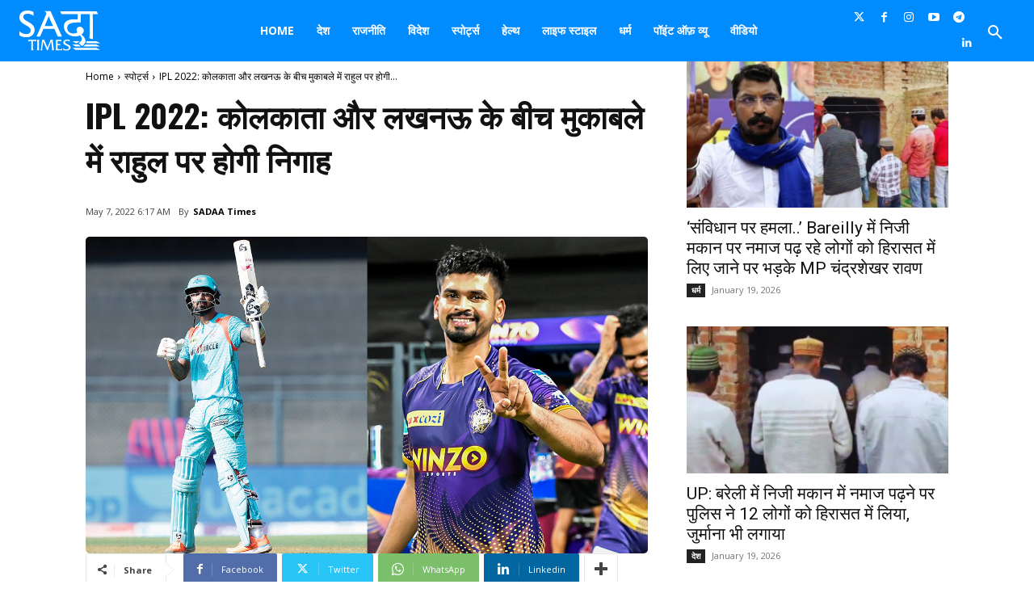

--- FILE ---
content_type: text/html; charset=UTF-8
request_url: https://sadaatimes.com/rahul-will-be-eyeing-the-match-between-kolkata-and-lucknow/
body_size: 67041
content:
<!doctype html ><html
lang="en-US"><head><meta
charset="UTF-8" /><title>IPL 2022: कोलकाता और लखनऊ के बीच मुकाबले में राहुल पर होगी निगाह | SADAA Times</title><meta
name="viewport" content="width=device-width, initial-scale=1.0"><link
rel="pingback" href="https://sadaatimes.com/xmlrpc.php" /><meta
name='robots' content='index, follow, max-image-preview:large, max-snippet:-1, max-video-preview:-1' /><link
rel="icon" type="image/png" href="https://sadaatimes.com/wp-content/uploads/2022/01/website_Fevicon-.png"><meta
name="description" content="पुणे: कोलकाता नाइट राइडर्स (केकेआर) की टीम इंडियन प्रीमियर लीग (आईपीएल) में शनिवार को यहां जब लखनऊ सुपर जायंट्स का सामना करेगी तो उसे विरोधी" /><link
rel="canonical" href="https://sadaatimes.com/rahul-will-be-eyeing-the-match-between-kolkata-and-lucknow/" /><meta
property="og:locale" content="en_US" /><meta
property="og:type" content="article" /><meta
property="og:title" content="IPL 2022: कोलकाता और लखनऊ के बीच मुकाबले में राहुल पर होगी निगाह | SADAA Times" /><meta
property="og:description" content="पुणे: कोलकाता नाइट राइडर्स (केकेआर) की टीम इंडियन प्रीमियर लीग (आईपीएल) में शनिवार को यहां जब लखनऊ सुपर जायंट्स का सामना करेगी तो उसे विरोधी" /><meta
property="og:url" content="https://sadaatimes.com/rahul-will-be-eyeing-the-match-between-kolkata-and-lucknow/" /><meta
property="og:site_name" content="SADAA Times" /><meta
property="article:publisher" content="https://www.facebook.com/SADAATimes16" /><meta
property="article:published_time" content="2022-05-07T06:17:08+00:00" /><meta
property="article:modified_time" content="2022-05-07T06:21:30+00:00" /><meta
property="og:image" content="https://sadaatimes.com/wp-content/uploads/2022/05/kkr-rahul_SADAA-Times.jpg" /><meta
property="og:image:width" content="1280" /><meta
property="og:image:height" content="720" /><meta
property="og:image:type" content="image/jpeg" /><meta
name="author" content="SADAA Times" /><meta
name="twitter:card" content="summary_large_image" /><meta
name="twitter:creator" content="@SADAA_Times" /><meta
name="twitter:site" content="@SADAA_Times" /><meta
name="twitter:label1" content="Written by" /><meta
name="twitter:data1" content="SADAA Times" /><meta
name="twitter:label2" content="Est. reading time" /><meta
name="twitter:data2" content="3 minutes" /> <script type="application/ld+json" class="yoast-schema-graph">{"@context":"https://schema.org","@graph":[{"@type":"Article","@id":"https://sadaatimes.com/rahul-will-be-eyeing-the-match-between-kolkata-and-lucknow/#article","isPartOf":{"@id":"https://sadaatimes.com/rahul-will-be-eyeing-the-match-between-kolkata-and-lucknow/"},"author":{"name":"SADAA Times","@id":"https://sadaatimes.com/#/schema/person/c2cd764b6b92da6461d5ae08e8aa4c92"},"headline":"IPL 2022: कोलकाता और लखनऊ के बीच मुकाबले में राहुल पर होगी निगाह","datePublished":"2022-05-07T06:17:08+00:00","dateModified":"2022-05-07T06:21:30+00:00","mainEntityOfPage":{"@id":"https://sadaatimes.com/rahul-will-be-eyeing-the-match-between-kolkata-and-lucknow/"},"wordCount":3,"commentCount":0,"publisher":{"@id":"https://sadaatimes.com/#organization"},"image":{"@id":"https://sadaatimes.com/rahul-will-be-eyeing-the-match-between-kolkata-and-lucknow/#primaryimage"},"thumbnailUrl":"https://sadaatimes.com/wp-content/uploads/2022/05/kkr-rahul_SADAA-Times.jpg","keywords":["between Kolkata and Lucknow","ipl 2022","KL Rahul","kolkata knight riders","lucknow supergiants","Rahul will be eyeing the match","SADAA Times"],"articleSection":["स्पोर्ट्स"],"inLanguage":"en-US","potentialAction":[{"@type":"CommentAction","name":"Comment","target":["https://sadaatimes.com/rahul-will-be-eyeing-the-match-between-kolkata-and-lucknow/#respond"]}]},{"@type":["WebPage","ContactPage"],"@id":"https://sadaatimes.com/rahul-will-be-eyeing-the-match-between-kolkata-and-lucknow/","url":"https://sadaatimes.com/rahul-will-be-eyeing-the-match-between-kolkata-and-lucknow/","name":"IPL 2022: कोलकाता और लखनऊ के बीच मुकाबले में राहुल पर होगी निगाह | SADAA Times","isPartOf":{"@id":"https://sadaatimes.com/#website"},"primaryImageOfPage":{"@id":"https://sadaatimes.com/rahul-will-be-eyeing-the-match-between-kolkata-and-lucknow/#primaryimage"},"image":{"@id":"https://sadaatimes.com/rahul-will-be-eyeing-the-match-between-kolkata-and-lucknow/#primaryimage"},"thumbnailUrl":"https://sadaatimes.com/wp-content/uploads/2022/05/kkr-rahul_SADAA-Times.jpg","datePublished":"2022-05-07T06:17:08+00:00","dateModified":"2022-05-07T06:21:30+00:00","description":"पुणे: कोलकाता नाइट राइडर्स (केकेआर) की टीम इंडियन प्रीमियर लीग (आईपीएल) में शनिवार को यहां जब लखनऊ सुपर जायंट्स का सामना करेगी तो उसे विरोधी","inLanguage":"en-US","potentialAction":[{"@type":"ReadAction","target":["https://sadaatimes.com/rahul-will-be-eyeing-the-match-between-kolkata-and-lucknow/"]}]},{"@type":"ImageObject","inLanguage":"en-US","@id":"https://sadaatimes.com/rahul-will-be-eyeing-the-match-between-kolkata-and-lucknow/#primaryimage","url":"https://sadaatimes.com/wp-content/uploads/2022/05/kkr-rahul_SADAA-Times.jpg","contentUrl":"https://sadaatimes.com/wp-content/uploads/2022/05/kkr-rahul_SADAA-Times.jpg","width":1280,"height":720},{"@type":"WebSite","@id":"https://sadaatimes.com/#website","url":"https://sadaatimes.com/","name":"SADAA Times","description":"Read latest news in Hindi including breaking and top news headlines on Politics,  Sports, Entertainment, Health and Religious Updates from across India and World  only on SADAA Times.","publisher":{"@id":"https://sadaatimes.com/#organization"},"potentialAction":[{"@type":"SearchAction","target":{"@type":"EntryPoint","urlTemplate":"https://sadaatimes.com/?s={search_term_string}"},"query-input":{"@type":"PropertyValueSpecification","valueRequired":true,"valueName":"search_term_string"}}],"inLanguage":"en-US"},{"@type":"Organization","@id":"https://sadaatimes.com/#organization","name":"Sadaa Times","url":"https://sadaatimes.com/","logo":{"@type":"ImageObject","inLanguage":"en-US","@id":"https://sadaatimes.com/#/schema/logo/image/","url":"https://sadaatimes.com/wp-content/uploads/2021/12/web-logo-white.svg","contentUrl":"https://sadaatimes.com/wp-content/uploads/2021/12/web-logo-white.svg","width":1066,"height":666,"caption":"Sadaa Times"},"image":{"@id":"https://sadaatimes.com/#/schema/logo/image/"},"sameAs":["https://www.facebook.com/SADAATimes16","https://x.com/SADAA_Times","https://www.instagram.com/sadaa_times2016/","https://www.linkedin.com/in/sadaa-times-4927a017b/","https://www.youtube.com/channel/UC3W5SbEG89CwqPwQscn6WNw","https://t.me/SADAATimes"]},{"@type":"Person","@id":"https://sadaatimes.com/#/schema/person/c2cd764b6b92da6461d5ae08e8aa4c92","name":"SADAA Times","image":{"@type":"ImageObject","inLanguage":"en-US","@id":"https://sadaatimes.com/#/schema/person/image/","url":"https://secure.gravatar.com/avatar/1e07af8490c9c597add9c6963fb057097bb21c83bb8945d6421dee2932ec4d6d?s=96&d=mm&r=g","contentUrl":"https://secure.gravatar.com/avatar/1e07af8490c9c597add9c6963fb057097bb21c83bb8945d6421dee2932ec4d6d?s=96&d=mm&r=g","caption":"SADAA Times"},"sameAs":["https://sadaatimes.com"],"url":"https://sadaatimes.com/author/superadministrator/"}]}</script> <link
rel='dns-prefetch' href='//www.googletagmanager.com' /><link
rel='dns-prefetch' href='//fonts.googleapis.com' /><link
rel='dns-prefetch' href='//pagead2.googlesyndication.com' /><link
rel='dns-prefetch' href='//fundingchoicesmessages.google.com' /><link
rel="alternate" title="oEmbed (JSON)" type="application/json+oembed" href="https://sadaatimes.com/wp-json/oembed/1.0/embed?url=https%3A%2F%2Fsadaatimes.com%2Frahul-will-be-eyeing-the-match-between-kolkata-and-lucknow%2F" /><link
rel="alternate" title="oEmbed (XML)" type="text/xml+oembed" href="https://sadaatimes.com/wp-json/oembed/1.0/embed?url=https%3A%2F%2Fsadaatimes.com%2Frahul-will-be-eyeing-the-match-between-kolkata-and-lucknow%2F&#038;format=xml" /><link
rel="alternate" type="application/rss+xml" title="SADAA Times &raquo; Stories Feed" href="https://sadaatimes.com/web-stories/feed/"><style id='wp-img-auto-sizes-contain-inline-css' type='text/css'>img:is([sizes=auto i],[sizes^="auto," i]){contain-intrinsic-size:3000px 1500px}</style><style id='wp-emoji-styles-inline-css' type='text/css'>img.wp-smiley,img.emoji{display:inline !important;border:none !important;box-shadow:none !important;height:1em !important;width:1em !important;margin:0
0.07em !important;vertical-align:-0.1em !important;background:none !important;padding:0
!important}</style><style id='wp-block-library-inline-css' type='text/css'>:root{--wp-block-synced-color:#7a00df;--wp-block-synced-color--rgb:122,0,223;--wp-bound-block-color:var(--wp-block-synced-color);--wp-editor-canvas-background:#ddd;--wp-admin-theme-color:#007cba;--wp-admin-theme-color--rgb:0,124,186;--wp-admin-theme-color-darker-10:#006ba1;--wp-admin-theme-color-darker-10--rgb:0,107,160.5;--wp-admin-theme-color-darker-20:#005a87;--wp-admin-theme-color-darker-20--rgb:0,90,135;--wp-admin-border-width-focus:2px}@media (min-resolution:192dpi){:root{--wp-admin-border-width-focus:1.5px}}.wp-element-button{cursor:pointer}:root .has-very-light-gray-background-color{background-color:#eee}:root .has-very-dark-gray-background-color{background-color:#313131}:root .has-very-light-gray-color{color:#eee}:root .has-very-dark-gray-color{color:#313131}:root .has-vivid-green-cyan-to-vivid-cyan-blue-gradient-background{background:linear-gradient(135deg,#00d084,#0693e3)}:root .has-purple-crush-gradient-background{background:linear-gradient(135deg,#34e2e4,#4721fb 50%,#ab1dfe)}:root .has-hazy-dawn-gradient-background{background:linear-gradient(135deg,#faaca8,#dad0ec)}:root .has-subdued-olive-gradient-background{background:linear-gradient(135deg,#fafae1,#67a671)}:root .has-atomic-cream-gradient-background{background:linear-gradient(135deg,#fdd79a,#004a59)}:root .has-nightshade-gradient-background{background:linear-gradient(135deg,#330968,#31cdcf)}:root .has-midnight-gradient-background{background:linear-gradient(135deg,#020381,#2874fc)}:root{--wp--preset--font-size--normal:16px;--wp--preset--font-size--huge:42px}.has-regular-font-size{font-size:1em}.has-larger-font-size{font-size:2.625em}.has-normal-font-size{font-size:var(--wp--preset--font-size--normal)}.has-huge-font-size{font-size:var(--wp--preset--font-size--huge)}.has-text-align-center{text-align:center}.has-text-align-left{text-align:left}.has-text-align-right{text-align:right}.has-fit-text{white-space:nowrap!important}#end-resizable-editor-section{display:none}.aligncenter{clear:both}.items-justified-left{justify-content:flex-start}.items-justified-center{justify-content:center}.items-justified-right{justify-content:flex-end}.items-justified-space-between{justify-content:space-between}.screen-reader-text{border:0;clip-path:inset(50%);height:1px;margin:-1px;overflow:hidden;padding:0;position:absolute;width:1px;word-wrap:normal!important}.screen-reader-text:focus{background-color:#ddd;clip-path:none;color:#444;display:block;font-size:1em;height:auto;left:5px;line-height:normal;padding:15px
23px 14px;text-decoration:none;top:5px;width:auto;z-index:100000}html :where(.has-border-color){border-style:solid}html :where([style*=border-top-color]){border-top-style:solid}html :where([style*=border-right-color]){border-right-style:solid}html :where([style*=border-bottom-color]){border-bottom-style:solid}html :where([style*=border-left-color]){border-left-style:solid}html :where([style*=border-width]){border-style:solid}html :where([style*=border-top-width]){border-top-style:solid}html :where([style*=border-right-width]){border-right-style:solid}html :where([style*=border-bottom-width]){border-bottom-style:solid}html :where([style*=border-left-width]){border-left-style:solid}html :where(img[class*=wp-image-]){height:auto;max-width:100%}:where(figure){margin:0
0 1em}html :where(.is-position-sticky){--wp-admin--admin-bar--position-offset:var(--wp-admin--admin-bar--height,0px)}@media screen and (max-width:600px){html:where(.is-position-sticky){--wp-admin--admin-bar--position-offset:0px}}</style><style id='global-styles-inline-css' type='text/css'>:root{--wp--preset--aspect-ratio--square:1;--wp--preset--aspect-ratio--4-3:4/3;--wp--preset--aspect-ratio--3-4:3/4;--wp--preset--aspect-ratio--3-2:3/2;--wp--preset--aspect-ratio--2-3:2/3;--wp--preset--aspect-ratio--16-9:16/9;--wp--preset--aspect-ratio--9-16:9/16;--wp--preset--color--black:#000;--wp--preset--color--cyan-bluish-gray:#abb8c3;--wp--preset--color--white:#fff;--wp--preset--color--pale-pink:#f78da7;--wp--preset--color--vivid-red:#cf2e2e;--wp--preset--color--luminous-vivid-orange:#ff6900;--wp--preset--color--luminous-vivid-amber:#fcb900;--wp--preset--color--light-green-cyan:#7bdcb5;--wp--preset--color--vivid-green-cyan:#00d084;--wp--preset--color--pale-cyan-blue:#8ed1fc;--wp--preset--color--vivid-cyan-blue:#0693e3;--wp--preset--color--vivid-purple:#9b51e0;--wp--preset--gradient--vivid-cyan-blue-to-vivid-purple:linear-gradient(135deg,rgb(6,147,227) 0%,rgb(155,81,224) 100%);--wp--preset--gradient--light-green-cyan-to-vivid-green-cyan:linear-gradient(135deg,rgb(122,220,180) 0%,rgb(0,208,130) 100%);--wp--preset--gradient--luminous-vivid-amber-to-luminous-vivid-orange:linear-gradient(135deg,rgb(252,185,0) 0%,rgb(255,105,0) 100%);--wp--preset--gradient--luminous-vivid-orange-to-vivid-red:linear-gradient(135deg,rgb(255,105,0) 0%,rgb(207,46,46) 100%);--wp--preset--gradient--very-light-gray-to-cyan-bluish-gray:linear-gradient(135deg,rgb(238,238,238) 0%,rgb(169,184,195) 100%);--wp--preset--gradient--cool-to-warm-spectrum:linear-gradient(135deg,rgb(74,234,220) 0%,rgb(151,120,209) 20%,rgb(207,42,186) 40%,rgb(238,44,130) 60%,rgb(251,105,98) 80%,rgb(254,248,76) 100%);--wp--preset--gradient--blush-light-purple:linear-gradient(135deg,rgb(255,206,236) 0%,rgb(152,150,240) 100%);--wp--preset--gradient--blush-bordeaux:linear-gradient(135deg,rgb(254,205,165) 0%,rgb(254,45,45) 50%,rgb(107,0,62) 100%);--wp--preset--gradient--luminous-dusk:linear-gradient(135deg,rgb(255,203,112) 0%,rgb(199,81,192) 50%,rgb(65,88,208) 100%);--wp--preset--gradient--pale-ocean:linear-gradient(135deg,rgb(255,245,203) 0%,rgb(182,227,212) 50%,rgb(51,167,181) 100%);--wp--preset--gradient--electric-grass:linear-gradient(135deg,rgb(202,248,128) 0%,rgb(113,206,126) 100%);--wp--preset--gradient--midnight:linear-gradient(135deg,rgb(2,3,129) 0%,rgb(40,116,252) 100%);--wp--preset--font-size--small:11px;--wp--preset--font-size--medium:20px;--wp--preset--font-size--large:32px;--wp--preset--font-size--x-large:42px;--wp--preset--font-size--regular:15px;--wp--preset--font-size--larger:50px;--wp--preset--spacing--20:0.44rem;--wp--preset--spacing--30:0.67rem;--wp--preset--spacing--40:1rem;--wp--preset--spacing--50:1.5rem;--wp--preset--spacing--60:2.25rem;--wp--preset--spacing--70:3.38rem;--wp--preset--spacing--80:5.06rem;--wp--preset--shadow--natural:6px 6px 9px rgba(0, 0, 0, 0.2);--wp--preset--shadow--deep:12px 12px 50px rgba(0, 0, 0, 0.4);--wp--preset--shadow--sharp:6px 6px 0px rgba(0, 0, 0, 0.2);--wp--preset--shadow--outlined:6px 6px 0px -3px rgb(255, 255, 255), 6px 6px rgb(0, 0, 0);--wp--preset--shadow--crisp:6px 6px 0px rgb(0,0,0)}:where(.is-layout-flex){gap:0.5em}:where(.is-layout-grid){gap:0.5em}body .is-layout-flex{display:flex}.is-layout-flex{flex-wrap:wrap;align-items:center}.is-layout-flex>:is(*,div){margin:0}body .is-layout-grid{display:grid}.is-layout-grid>:is(*,div){margin:0}:where(.wp-block-columns.is-layout-flex){gap:2em}:where(.wp-block-columns.is-layout-grid){gap:2em}:where(.wp-block-post-template.is-layout-flex){gap:1.25em}:where(.wp-block-post-template.is-layout-grid){gap:1.25em}.has-black-color{color:var(--wp--preset--color--black) !important}.has-cyan-bluish-gray-color{color:var(--wp--preset--color--cyan-bluish-gray) !important}.has-white-color{color:var(--wp--preset--color--white) !important}.has-pale-pink-color{color:var(--wp--preset--color--pale-pink) !important}.has-vivid-red-color{color:var(--wp--preset--color--vivid-red) !important}.has-luminous-vivid-orange-color{color:var(--wp--preset--color--luminous-vivid-orange) !important}.has-luminous-vivid-amber-color{color:var(--wp--preset--color--luminous-vivid-amber) !important}.has-light-green-cyan-color{color:var(--wp--preset--color--light-green-cyan) !important}.has-vivid-green-cyan-color{color:var(--wp--preset--color--vivid-green-cyan) !important}.has-pale-cyan-blue-color{color:var(--wp--preset--color--pale-cyan-blue) !important}.has-vivid-cyan-blue-color{color:var(--wp--preset--color--vivid-cyan-blue) !important}.has-vivid-purple-color{color:var(--wp--preset--color--vivid-purple) !important}.has-black-background-color{background-color:var(--wp--preset--color--black) !important}.has-cyan-bluish-gray-background-color{background-color:var(--wp--preset--color--cyan-bluish-gray) !important}.has-white-background-color{background-color:var(--wp--preset--color--white) !important}.has-pale-pink-background-color{background-color:var(--wp--preset--color--pale-pink) !important}.has-vivid-red-background-color{background-color:var(--wp--preset--color--vivid-red) !important}.has-luminous-vivid-orange-background-color{background-color:var(--wp--preset--color--luminous-vivid-orange) !important}.has-luminous-vivid-amber-background-color{background-color:var(--wp--preset--color--luminous-vivid-amber) !important}.has-light-green-cyan-background-color{background-color:var(--wp--preset--color--light-green-cyan) !important}.has-vivid-green-cyan-background-color{background-color:var(--wp--preset--color--vivid-green-cyan) !important}.has-pale-cyan-blue-background-color{background-color:var(--wp--preset--color--pale-cyan-blue) !important}.has-vivid-cyan-blue-background-color{background-color:var(--wp--preset--color--vivid-cyan-blue) !important}.has-vivid-purple-background-color{background-color:var(--wp--preset--color--vivid-purple) !important}.has-black-border-color{border-color:var(--wp--preset--color--black) !important}.has-cyan-bluish-gray-border-color{border-color:var(--wp--preset--color--cyan-bluish-gray) !important}.has-white-border-color{border-color:var(--wp--preset--color--white) !important}.has-pale-pink-border-color{border-color:var(--wp--preset--color--pale-pink) !important}.has-vivid-red-border-color{border-color:var(--wp--preset--color--vivid-red) !important}.has-luminous-vivid-orange-border-color{border-color:var(--wp--preset--color--luminous-vivid-orange) !important}.has-luminous-vivid-amber-border-color{border-color:var(--wp--preset--color--luminous-vivid-amber) !important}.has-light-green-cyan-border-color{border-color:var(--wp--preset--color--light-green-cyan) !important}.has-vivid-green-cyan-border-color{border-color:var(--wp--preset--color--vivid-green-cyan) !important}.has-pale-cyan-blue-border-color{border-color:var(--wp--preset--color--pale-cyan-blue) !important}.has-vivid-cyan-blue-border-color{border-color:var(--wp--preset--color--vivid-cyan-blue) !important}.has-vivid-purple-border-color{border-color:var(--wp--preset--color--vivid-purple) !important}.has-vivid-cyan-blue-to-vivid-purple-gradient-background{background:var(--wp--preset--gradient--vivid-cyan-blue-to-vivid-purple) !important}.has-light-green-cyan-to-vivid-green-cyan-gradient-background{background:var(--wp--preset--gradient--light-green-cyan-to-vivid-green-cyan) !important}.has-luminous-vivid-amber-to-luminous-vivid-orange-gradient-background{background:var(--wp--preset--gradient--luminous-vivid-amber-to-luminous-vivid-orange) !important}.has-luminous-vivid-orange-to-vivid-red-gradient-background{background:var(--wp--preset--gradient--luminous-vivid-orange-to-vivid-red) !important}.has-very-light-gray-to-cyan-bluish-gray-gradient-background{background:var(--wp--preset--gradient--very-light-gray-to-cyan-bluish-gray) !important}.has-cool-to-warm-spectrum-gradient-background{background:var(--wp--preset--gradient--cool-to-warm-spectrum) !important}.has-blush-light-purple-gradient-background{background:var(--wp--preset--gradient--blush-light-purple) !important}.has-blush-bordeaux-gradient-background{background:var(--wp--preset--gradient--blush-bordeaux) !important}.has-luminous-dusk-gradient-background{background:var(--wp--preset--gradient--luminous-dusk) !important}.has-pale-ocean-gradient-background{background:var(--wp--preset--gradient--pale-ocean) !important}.has-electric-grass-gradient-background{background:var(--wp--preset--gradient--electric-grass) !important}.has-midnight-gradient-background{background:var(--wp--preset--gradient--midnight) !important}.has-small-font-size{font-size:var(--wp--preset--font-size--small) !important}.has-medium-font-size{font-size:var(--wp--preset--font-size--medium) !important}.has-large-font-size{font-size:var(--wp--preset--font-size--large) !important}.has-x-large-font-size{font-size:var(--wp--preset--font-size--x-large) !important}</style><style id='classic-theme-styles-inline-css' type='text/css'>
/*! This file is auto-generated */
.wp-block-button__link{color:#fff;background-color:#32373c;border-radius:9999px;box-shadow:none;text-decoration:none;padding:calc(.667em + 2px) calc(1.333em+2px);font-size:1.125em}.wp-block-file__button{background:#32373c;color:#fff;text-decoration:none}</style><link
rel='stylesheet' id='td-plugin-multi-purpose-css' href='https://sadaatimes.com/wp-content/cache/wp-super-minify/css/4ddd36335f705d15c824d34c8727f627.css?ver=492e3cf54bd42df3b24a3de8e2307cafx' type='text/css' media='all' /><link
rel='stylesheet' id='google-fonts-style-css' href='https://fonts.googleapis.com/css?family=Open+Sans%3A400%2C600%2C700%2C500%7CRoboto%3A400%2C600%2C700%2C500%7CZilla+Slab%3A600%2C700%2C400%7CRed+Hat+Display%3A900%2C700%2C500%2C400%7COswald%3A700%2C400%7CRoboto%3A400&#038;display=swap&#038;ver=12.7.1' type='text/css' media='all' /><link
rel='stylesheet' id='fo-fonts-declaration-css' href='https://sadaatimes.com/wp-content/cache/wp-super-minify/css/6ad7d3f54955441d4e182b00844257d7.css?ver=6.9' type='text/css' media='all' /><link
rel='stylesheet' id='fo-fonts-elements-css' href='https://sadaatimes.com/wp-content/cache/wp-super-minify/css/aa5469fd04c94a82cf2dc45c54a75653.css?ver=6.9' type='text/css' media='all' /><link
rel='stylesheet' id='font_awesome-css' href='https://sadaatimes.com/wp-content/cache/wp-super-minify/css/34cc0c4d4a9c100e9df4d7cccfe03013.css?ver=492e3cf54bd42df3b24a3de8e2307cafx' type='text/css' media='all' /><link
rel='stylesheet' id='td-theme-css' href='https://sadaatimes.com/wp-content/cache/wp-super-minify/css/fe811a7ee43c9ad08faec276793f8bb0.css?ver=12.7.1' type='text/css' media='all' /><style id='td-theme-inline-css' type='text/css'>@media (max-width:767px){.td-header-desktop-wrap{display:none}}@media (min-width:767px){.td-header-mobile-wrap{display:none}}</style><link
rel='stylesheet' id='td-legacy-framework-front-style-css' href='https://sadaatimes.com/wp-content/plugins/td-composer/legacy/Newspaper/assets/css/td_legacy_main.css?ver=492e3cf54bd42df3b24a3de8e2307cafx' type='text/css' media='all' /><link
rel='stylesheet' id='tdb_style_cloud_templates_front-css' href='https://sadaatimes.com/wp-content/plugins/td-cloud-library/assets/css/tdb_main.css?ver=d578089f160957352b9b4ca6d880fd8f' type='text/css' media='all' /> <script type="text/javascript" src="https://sadaatimes.com/wp-includes/js/jquery/jquery.min.js?ver=3.7.1" id="jquery-core-js"></script> <script type="text/javascript" src="https://sadaatimes.com/wp-includes/js/jquery/jquery-migrate.min.js?ver=3.4.1" id="jquery-migrate-js"></script> <script type="text/javascript" src="https://www.googletagmanager.com/gtag/js?id=G-E0SH41K7JS" id="google_gtagjs-js" async></script> <script type="text/javascript" id="google_gtagjs-js-after">window.dataLayer=window.dataLayer||[];function gtag(){dataLayer.push(arguments);}
gtag("set","linker",{"domains":["sadaatimes.com"]});gtag("js",new Date());gtag("set","developer_id.dZTNiMT",true);gtag("config","G-E0SH41K7JS",{"googlesitekit_post_type":"post"});</script> <link
rel="https://api.w.org/" href="https://sadaatimes.com/wp-json/" /><link
rel="alternate" title="JSON" type="application/json" href="https://sadaatimes.com/wp-json/wp/v2/posts/5857" /><link
rel="EditURI" type="application/rsd+xml" title="RSD" href="https://sadaatimes.com/xmlrpc.php?rsd" /><link
rel='shortlink' href='https://sadaatimes.com/?p=5857' /><meta
name="generator" content="Site Kit by Google 1.170.0" /> <script>window.tdb_global_vars={"wpRestUrl":"https:\/\/sadaatimes.com\/wp-json\/","permalinkStructure":"\/%postname%\/"};window.tdb_p_autoload_vars={"isAjax":false,"isAdminBarShowing":false,"autoloadStatus":"off","origPostEditUrl":null};</script> <style id="tdb-global-colors">:root{--mm-custom-color-4:#C2A25D;--mm-custom-color-5:#F7F9F9;--mm-custom-color-1:#053426;--mm-custom-color-2:#B79259;--mm-custom-color-3:#79847E;--downtown-accent:#EDB500;--downtown-accent-light:#ffd13a;--downtown-accent-titles:#444;--downtown-menu-bg:#01175e;--downtown-menu-bg-light:#0a2472}</style><style id="tdb-global-fonts">:root{--global-1:Gilda Display;--global-2:Red Hat Display;--global-3:Pinyon Script;--downtown-serif-font:Zilla Slab;--downtown-sans-serif-font:Red Hat Display}</style><meta
name="google-adsense-platform-account" content="ca-host-pub-2644536267352236"><meta
name="google-adsense-platform-domain" content="sitekit.withgoogle.com"> <script type="text/javascript" async="async" src="https://pagead2.googlesyndication.com/pagead/js/adsbygoogle.js?client=ca-pub-1560537330620772&amp;host=ca-host-pub-2644536267352236" crossorigin="anonymous"></script> <script async src="https://fundingchoicesmessages.google.com/i/pub-1560537330620772?ers=1"></script><script>(function(){function signalGooglefcPresent(){if(!window.frames['googlefcPresent']){if(document.body){const iframe=document.createElement('iframe');iframe.style='width: 0; height: 0; border: none; z-index: -1000; left: -1000px; top: -1000px;';iframe.style.display='none';iframe.name='googlefcPresent';document.body.appendChild(iframe);}else{setTimeout(signalGooglefcPresent,0);}}}signalGooglefcPresent();})();</script> <script>(function(){'use strict';function aa(a){var b=0;return function(){return b<a.length?{done:!1,value:a[b++]}:{done:!0}}}var ba=typeof Object.defineProperties=="function"?Object.defineProperty:function(a,b,c){if(a==Array.prototype||a==Object.prototype)return a;a[b]=c.value;return a};function ca(a){a=["object"==typeof globalThis&&globalThis,a,"object"==typeof window&&window,"object"==typeof self&&self,"object"==typeof global&&global];for(var b=0;b<a.length;++b){var c=a[b];if(c&&c.Math==Math)return c}throw Error("Cannot find global object");}var da=ca(this);function l(a,b){if(b)a:{var c=da;a=a.split(".");for(var d=0;d<a.length-1;d++){var e=a[d];if(!(e in c))break a;c=c[e]}a=a[a.length-1];d=c[a];b=b(d);b!=d&&b!=null&&ba(c,a,{configurable:!0,writable:!0,value:b})}}
function ea(a){return a.raw=a}function n(a){var b=typeof Symbol!="undefined"&&Symbol.iterator&&a[Symbol.iterator];if(b)return b.call(a);if(typeof a.length=="number")return{next:aa(a)};throw Error(String(a)+" is not an iterable or ArrayLike");}function fa(a){for(var b,c=[];!(b=a.next()).done;)c.push(b.value);return c}var ha=typeof Object.create=="function"?Object.create:function(a){function b(){}b.prototype=a;return new b},p;if(typeof Object.setPrototypeOf=="function")p=Object.setPrototypeOf;else{var q;a:{var ja={a:!0},ka={};try{ka.__proto__=ja;q=ka.a;break a}catch(a){}q=!1}p=q?function(a,b){a.__proto__=b;if(a.__proto__!==b)throw new TypeError(a+" is not extensible");return a}:null}var la=p;function t(a,b){a.prototype=ha(b.prototype);a.prototype.constructor=a;if(la)la(a,b);else for(var c in b)if(c!="prototype")if(Object.defineProperties){var d=Object.getOwnPropertyDescriptor(b,c);d&&Object.defineProperty(a,c,d)}else a[c]=b[c];a.A=b.prototype}function ma(){for(var a=Number(this),b=[],c=a;c<arguments.length;c++)b[c-a]=arguments[c];return b}l("Object.is",function(a){return a?a:function(b,c){return b===c?b!==0||1/b===1/c:b!==b&&c!==c}});l("Array.prototype.includes",function(a){return a?a:function(b,c){var d=this;d instanceof String&&(d=String(d));var e=d.length;c=c||0;for(c<0&&(c=Math.max(c+e,0));c<e;c++){var f=d[c];if(f===b||Object.is(f,b))return!0}return!1}});l("String.prototype.includes",function(a){return a?a:function(b,c){if(this==null)throw new TypeError("The 'this' value for String.prototype.includes must not be null or undefined");if(b instanceof RegExp)throw new TypeError("First argument to String.prototype.includes must not be a regular expression");return this.indexOf(b,c||0)!==-1}});l("Number.MAX_SAFE_INTEGER",function(){return 9007199254740991});l("Number.isFinite",function(a){return a?a:function(b){return typeof b!=="number"?!1:!isNaN(b)&&b!==Infinity&&b!==-Infinity}});l("Number.isInteger",function(a){return a?a:function(b){return Number.isFinite(b)?b===Math.floor(b):!1}});l("Number.isSafeInteger",function(a){return a?a:function(b){return Number.isInteger(b)&&Math.abs(b)<=Number.MAX_SAFE_INTEGER}});l("Math.trunc",function(a){return a?a:function(b){b=Number(b);if(isNaN(b)||b===Infinity||b===-Infinity||b===0)return b;var c=Math.floor(Math.abs(b));return b<0?-c:c}});var u=this||self;function v(a,b){a:{var c=["CLOSURE_FLAGS"];for(var d=u,e=0;e<c.length;e++)if(d=d[c[e]],d==null){c=null;break a}c=d}a=c&&c[a];return a!=null?a:b}function w(a){return a};function na(a){u.setTimeout(function(){throw a;},0)};var oa=v(610401301,!1),pa=v(188588736,!0),qa=v(645172343,v(1,!0));var x,ra=u.navigator;x=ra?ra.userAgentData||null:null;function z(a){return oa?x?x.brands.some(function(b){return(b=b.brand)&&b.indexOf(a)!=-1}):!1:!1}function A(a){var b;a:{if(b=u.navigator)if(b=b.userAgent)break a;b=""}return b.indexOf(a)!=-1};function B(){return oa?!!x&&x.brands.length>0:!1}function C(){return B()?z("Chromium"):(A("Chrome")||A("CriOS"))&&!(B()?0:A("Edge"))||A("Silk")};var sa=B()?!1:A("Trident")||A("MSIE");!A("Android")||C();C();A("Safari")&&(C()||(B()?0:A("Coast"))||(B()?0:A("Opera"))||(B()?0:A("Edge"))||(B()?z("Microsoft Edge"):A("Edg/"))||B()&&z("Opera"));var ta={},D=null;var ua=typeof Uint8Array!=="undefined",va=!sa&&typeof btoa==="function";var wa;function E(){return typeof BigInt==="function"};var F=typeof Symbol==="function"&&typeof Symbol()==="symbol";function xa(a){return typeof Symbol==="function"&&typeof Symbol()==="symbol"?Symbol():a}var G=xa(),ya=xa("2ex");var za=F?function(a,b){a[G]|=b}:function(a,b){a.g!==void 0?a.g|=b:Object.defineProperties(a,{g:{value:b,configurable:!0,writable:!0,enumerable:!1}})},H=F?function(a){return a[G]|0}:function(a){return a.g|0},I=F?function(a){return a[G]}:function(a){return a.g},J=F?function(a,b){a[G]=b}:function(a,b){a.g!==void 0?a.g=b:Object.defineProperties(a,{g:{value:b,configurable:!0,writable:!0,enumerable:!1}})};function Aa(a,b){J(b,(a|0)&-14591)}function Ba(a,b){J(b,(a|34)&-14557)};var K={},Ca={};function Da(a){return!(!a||typeof a!=="object"||a.g!==Ca)}function Ea(a){return a!==null&&typeof a==="object"&&!Array.isArray(a)&&a.constructor===Object}function L(a,b,c){if(!Array.isArray(a)||a.length)return!1;var d=H(a);if(d&1)return!0;if(!(b&&(Array.isArray(b)?b.includes(c):b.has(c))))return!1;J(a,d|1);return!0};var M=0,N=0;function Fa(a){var b=a>>>0;M=b;N=(a-b)/4294967296>>>0}function Ga(a){if(a<0){Fa(-a);var b=n(Ha(M,N));a=b.next().value;b=b.next().value;M=a>>>0;N=b>>>0}else Fa(a)}function Ia(a,b){b>>>=0;a>>>=0;if(b<=2097151)var c=""+(4294967296*b+a);else E()?c=""+(BigInt(b)<<BigInt(32)|BigInt(a)):(c=(a>>>24|b<<8)&16777215,b=b>>16&65535,a=(a&16777215)+c*6777216+b*6710656,c+=b*8147497,b*=2,a>=1E7&&(c+=a/1E7>>>0,a%=1E7),c>=1E7&&(b+=c/1E7>>>0,c%=1E7),c=b+Ja(c)+Ja(a));return c}
function Ja(a){a=String(a);return"0000000".slice(a.length)+a}function Ha(a,b){b=~b;a?a=~a+1:b+=1;return[a,b]};var Ka=/^-?([1-9][0-9]*|0)(\.[0-9]+)?$/;var O;function La(a,b){O=b;a=new a(b);O=void 0;return a}
function P(a,b,c){a==null&&(a=O);O=void 0;if(a==null){var d=96;c?(a=[c],d|=512):a=[];b&&(d=d&-16760833|(b&1023)<<14)}else{if(!Array.isArray(a))throw Error("narr");d=H(a);if(d&2048)throw Error("farr");if(d&64)return a;d|=64;if(c&&(d|=512,c!==a[0]))throw Error("mid");a:{c=a;var e=c.length;if(e){var f=e-1;if(Ea(c[f])){d|=256;b=f-(+!!(d&512)-1);if(b>=1024)throw Error("pvtlmt");d=d&-16760833|(b&1023)<<14;break a}}if(b){b=Math.max(b,e-(+!!(d&512)-1));if(b>1024)throw Error("spvt");d=d&-16760833|(b&1023)<<14}}}J(a,d);return a};function Ma(a){switch(typeof a){case"number":return isFinite(a)?a:String(a);case"boolean":return a?1:0;case"object":if(a)if(Array.isArray(a)){if(L(a,void 0,0))return}else if(ua&&a!=null&&a instanceof Uint8Array){if(va){for(var b="",c=0,d=a.length-10240;c<d;)b+=String.fromCharCode.apply(null,a.subarray(c,c+=10240));b+=String.fromCharCode.apply(null,c?a.subarray(c):a);a=btoa(b)}else{b===void 0&&(b=0);if(!D){D={};c="ABCDEFGHIJKLMNOPQRSTUVWXYZabcdefghijklmnopqrstuvwxyz0123456789".split("");d=["+/=","+/","-_=","-_.","-_"];for(var e=0;e<5;e++){var f=c.concat(d[e].split(""));ta[e]=f;for(var g=0;g<f.length;g++){var h=f[g];D[h]===void 0&&(D[h]=g)}}}b=ta[b];c=Array(Math.floor(a.length/3));d=b[64]||"";for(e=f=0;f<a.length-2;f+=3){var k=a[f],m=a[f+1];h=a[f+2];g=b[k>>2];k=b[(k&3)<<4|m>>4];m=b[(m&15)<<2|h>>6];h=b[h&63];c[e++]=g+k+m+h}g=0;h=d;switch(a.length-f){case 2:g=a[f+1],h=b[(g&15)<<2]||d;case 1:a=a[f],c[e]=b[a>>2]+b[(a&3)<<4|g>>4]+h+d}a=c.join("")}return a}}return a};function Na(a,b,c){a=Array.prototype.slice.call(a);var d=a.length,e=b&256?a[d-1]:void 0;d+=e?-1:0;for(b=b&512?1:0;b<d;b++)a[b]=c(a[b]);if(e){b=a[b]={};for(var f in e)Object.prototype.hasOwnProperty.call(e,f)&&(b[f]=c(e[f]))}return a}function Oa(a,b,c,d,e){if(a!=null){if(Array.isArray(a))a=L(a,void 0,0)?void 0:e&&H(a)&2?a:Pa(a,b,c,d!==void 0,e);else if(Ea(a)){var f={},g;for(g in a)Object.prototype.hasOwnProperty.call(a,g)&&(f[g]=Oa(a[g],b,c,d,e));a=f}else a=b(a,d);return a}}
function Pa(a,b,c,d,e){var f=d||c?H(a):0;d=d?!!(f&32):void 0;a=Array.prototype.slice.call(a);for(var g=0;g<a.length;g++)a[g]=Oa(a[g],b,c,d,e);c&&c(f,a);return a}function Qa(a){return a.s===K?a.toJSON():Ma(a)};function Ra(a,b,c){c=c===void 0?Ba:c;if(a!=null){if(ua&&a instanceof Uint8Array)return b?a:new Uint8Array(a);if(Array.isArray(a)){var d=H(a);if(d&2)return a;b&&(b=d===0||!!(d&32)&&!(d&64||!(d&16)));return b?(J(a,(d|34)&-12293),a):Pa(a,Ra,d&4?Ba:c,!0,!0)}a.s===K&&(c=a.h,d=I(c),a=d&2?a:La(a.constructor,Sa(c,d,!0)));return a}}function Sa(a,b,c){var d=c||b&2?Ba:Aa,e=!!(b&32);a=Na(a,b,function(f){return Ra(f,e,d)});za(a,32|(c?2:0));return a};function Ta(a,b){a=a.h;return Ua(a,I(a),b)}function Va(a,b,c,d){b=d+(+!!(b&512)-1);if(!(b<0||b>=a.length||b>=c))return a[b]}
function Ua(a,b,c,d){if(c===-1)return null;var e=b>>14&1023||536870912;if(c>=e){if(b&256)return a[a.length-1][c]}else{var f=a.length;if(d&&b&256&&(d=a[f-1][c],d!=null)){if(Va(a,b,e,c)&&ya!=null){var g;a=(g=wa)!=null?g:wa={};g=a[ya]||0;g>=4||(a[ya]=g+1,g=Error(),g.__closure__error__context__984382||(g.__closure__error__context__984382={}),g.__closure__error__context__984382.severity="incident",na(g))}return d}return Va(a,b,e,c)}}
function Wa(a,b,c,d,e){var f=b>>14&1023||536870912;if(c>=f||e&&!qa){var g=b;if(b&256)e=a[a.length-1];else{if(d==null)return;e=a[f+(+!!(b&512)-1)]={};g|=256}e[c]=d;c<f&&(a[c+(+!!(b&512)-1)]=void 0);g!==b&&J(a,g)}else a[c+(+!!(b&512)-1)]=d,b&256&&(a=a[a.length-1],c in a&&delete a[c])}
function Xa(a,b){var c=Ya;var d=d===void 0?!1:d;var e=a.h;var f=I(e),g=Ua(e,f,b,d);if(g!=null&&typeof g==="object"&&g.s===K)c=g;else if(Array.isArray(g)){var h=H(g),k=h;k===0&&(k|=f&32);k|=f&2;k!==h&&J(g,k);c=new c(g)}else c=void 0;c!==g&&c!=null&&Wa(e,f,b,c,d);e=c;if(e==null)return e;a=a.h;f=I(a);f&2||(g=e,c=g.h,h=I(c),g=h&2?La(g.constructor,Sa(c,h,!1)):g,g!==e&&(e=g,Wa(a,f,b,e,d)));return e}function Za(a,b){a=Ta(a,b);return a==null||typeof a==="string"?a:void 0}
function $a(a,b){var c=c===void 0?0:c;a=Ta(a,b);if(a!=null)if(b=typeof a,b==="number"?Number.isFinite(a):b!=="string"?0:Ka.test(a))if(typeof a==="number"){if(a=Math.trunc(a),!Number.isSafeInteger(a)){Ga(a);b=M;var d=N;if(a=d&2147483648)b=~b+1>>>0,d=~d>>>0,b==0&&(d=d+1>>>0);b=d*4294967296+(b>>>0);a=a?-b:b}}else if(b=Math.trunc(Number(a)),Number.isSafeInteger(b))a=String(b);else{if(b=a.indexOf("."),b!==-1&&(a=a.substring(0,b)),!(a[0]==="-"?a.length<20||a.length===20&&Number(a.substring(0,7))>-922337:a.length<19||a.length===19&&Number(a.substring(0,6))<922337)){if(a.length<16)Ga(Number(a));else if(E())a=BigInt(a),M=Number(a&BigInt(4294967295))>>>0,N=Number(a>>BigInt(32)&BigInt(4294967295));else{b=+(a[0]==="-");N=M=0;d=a.length;for(var e=b,f=(d-b)%6+b;f<=d;e=f,f+=6)e=Number(a.slice(e,f)),N*=1E6,M=M*1E6+e,M>=4294967296&&(N+=Math.trunc(M/4294967296),N>>>=0,M>>>=0);b&&(b=n(Ha(M,N)),a=b.next().value,b=b.next().value,M=a,N=b)}a=M;b=N;b&2147483648?E()?a=""+(BigInt(b|0)<<BigInt(32)|BigInt(a>>>0)):(b=n(Ha(a,b)),a=b.next().value,b=b.next().value,a="-"+Ia(a,b)):a=Ia(a,b)}}else a=void 0;return a!=null?a:c}function R(a,b){var c=c===void 0?"":c;a=Za(a,b);return a!=null?a:c};var S;function T(a,b,c){this.h=P(a,b,c)}T.prototype.toJSON=function(){return ab(this)};T.prototype.s=K;T.prototype.toString=function(){try{return S=!0,ab(this).toString()}finally{S=!1}};function ab(a){var b=S?a.h:Pa(a.h,Qa,void 0,void 0,!1);var c=!S;var d=pa?void 0:a.constructor.v;var e=I(c?a.h:b);if(a=b.length){var f=b[a-1],g=Ea(f);g?a--:f=void 0;e=+!!(e&512)-1;var h=b;if(g){b:{var k=f;var m={};g=!1;if(k)for(var r in k)if(Object.prototype.hasOwnProperty.call(k,r))if(isNaN(+r))m[r]=k[r];else{var y=k[r];Array.isArray(y)&&(L(y,d,+r)||Da(y)&&y.size===0)&&(y=null);y==null&&(g=!0);y!=null&&(m[r]=y)}if(g){for(var Q in m)break b;m=null}else m=k}k=m==null?f!=null:m!==f}for(var ia;a>0;a--){Q=a-1;r=h[Q];Q-=e;if(!(r==null||L(r,d,Q)||Da(r)&&r.size===0))break;ia=!0}if(h!==b||k||ia){if(!c)h=Array.prototype.slice.call(h,0,a);else if(ia||k||m)h.length=a;m&&h.push(m)}b=h}return b};function bb(a){return function(b){if(b==null||b=="")b=new a;else{b=JSON.parse(b);if(!Array.isArray(b))throw Error("dnarr");za(b,32);b=La(a,b)}return b}};function cb(a){this.h=P(a)}t(cb,T);var db=bb(cb);var U;function V(a){this.g=a}V.prototype.toString=function(){return this.g+""};var eb={};function fb(a){if(U===void 0){var b=null;var c=u.trustedTypes;if(c&&c.createPolicy){try{b=c.createPolicy("goog#html",{createHTML:w,createScript:w,createScriptURL:w})}catch(d){u.console&&u.console.error(d.message)}U=b}else U=b}a=(b=U)?b.createScriptURL(a):a;return new V(a,eb)};function gb(a){var b=ma.apply(1,arguments);if(b.length===0)return fb(a[0]);for(var c=a[0],d=0;d<b.length;d++)c+=encodeURIComponent(b[d])+a[d+1];return fb(c)};function hb(a,b){a.src=b instanceof V&&b.constructor===V?b.g:"type_error:TrustedResourceUrl";var c,d;(c=(b=(d=(c=(a.ownerDocument&&a.ownerDocument.defaultView||window).document).querySelector)==null?void 0:d.call(c,"script[nonce]"))?b.nonce||b.getAttribute("nonce")||"":"")&&a.setAttribute("nonce",c)};function ib(){return Math.floor(Math.random()*2147483648).toString(36)+Math.abs(Math.floor(Math.random()*2147483648)^Date.now()).toString(36)};function jb(a,b){b=String(b);a.contentType==="application/xhtml+xml"&&(b=b.toLowerCase());return a.createElement(b)}function kb(a){this.g=a||u.document||document};function lb(a){a=a===void 0?document:a;return a.createElement("script")};function mb(a,b,c,d,e,f){try{var g=a.g,h=lb(g);h.async=!0;hb(h,b);g.head.appendChild(h);h.addEventListener("load",function(){e();d&&g.head.removeChild(h)});h.addEventListener("error",function(){c>0?mb(a,b,c-1,d,e,f):(d&&g.head.removeChild(h),f())})}catch(k){f()}};var nb=u.atob("aHR0cHM6Ly93d3cuZ3N0YXRpYy5jb20vaW1hZ2VzL2ljb25zL21hdGVyaWFsL3N5c3RlbS8xeC93YXJuaW5nX2FtYmVyXzI0ZHAucG5n"),ob=u.atob("WW91IGFyZSBzZWVpbmcgdGhpcyBtZXNzYWdlIGJlY2F1c2UgYWQgb3Igc2NyaXB0IGJsb2NraW5nIHNvZnR3YXJlIGlzIGludGVyZmVyaW5nIHdpdGggdGhpcyBwYWdlLg=="),pb=u.atob("RGlzYWJsZSBhbnkgYWQgb3Igc2NyaXB0IGJsb2NraW5nIHNvZnR3YXJlLCB0aGVuIHJlbG9hZCB0aGlzIHBhZ2Uu");function qb(a,b,c){this.i=a;this.u=b;this.o=c;this.g=null;this.j=[];this.m=!1;this.l=new kb(this.i)}
function rb(a){if(a.i.body&&!a.m){var b=function(){sb(a);u.setTimeout(function(){tb(a,3)},50)};mb(a.l,a.u,2,!0,function(){u[a.o]||b()},b);a.m=!0}}
function sb(a){for(var b=W(1,5),c=0;c<b;c++){var d=X(a);a.i.body.appendChild(d);a.j.push(d)}b=X(a);b.style.bottom="0";b.style.left="0";b.style.position="fixed";b.style.width=W(100,110).toString()+"%";b.style.zIndex=W(2147483544,2147483644).toString();b.style.backgroundColor=ub(249,259,242,252,219,229);b.style.boxShadow="0 0 12px #888";b.style.color=ub(0,10,0,10,0,10);b.style.display="flex";b.style.justifyContent="center";b.style.fontFamily="Roboto, Arial";c=X(a);c.style.width=W(80,85).toString()+"%";c.style.maxWidth=W(750,775).toString()+"px";c.style.margin="24px";c.style.display="flex";c.style.alignItems="flex-start";c.style.justifyContent="center";d=jb(a.l.g,"IMG");d.className=ib();d.src=nb;d.alt="Warning icon";d.style.height="24px";d.style.width="24px";d.style.paddingRight="16px";var e=X(a),f=X(a);f.style.fontWeight="bold";f.textContent=ob;var g=X(a);g.textContent=pb;Y(a,e,f);Y(a,e,g);Y(a,c,d);Y(a,c,e);Y(a,b,c);a.g=b;a.i.body.appendChild(a.g);b=W(1,5);for(c=0;c<b;c++)d=X(a),a.i.body.appendChild(d),a.j.push(d)}function Y(a,b,c){for(var d=W(1,5),e=0;e<d;e++){var f=X(a);b.appendChild(f)}b.appendChild(c);c=W(1,5);for(d=0;d<c;d++)e=X(a),b.appendChild(e)}function W(a,b){return Math.floor(a+Math.random()*(b-a))}function ub(a,b,c,d,e,f){return"rgb("+W(Math.max(a,0),Math.min(b,255)).toString()+","+W(Math.max(c,0),Math.min(d,255)).toString()+","+W(Math.max(e,0),Math.min(f,255)).toString()+")"}function X(a){a=jb(a.l.g,"DIV");a.className=ib();return a}
function tb(a,b){b<=0||a.g!=null&&a.g.offsetHeight!==0&&a.g.offsetWidth!==0||(vb(a),sb(a),u.setTimeout(function(){tb(a,b-1)},50))}function vb(a){for(var b=n(a.j),c=b.next();!c.done;c=b.next())(c=c.value)&&c.parentNode&&c.parentNode.removeChild(c);a.j=[];(b=a.g)&&b.parentNode&&b.parentNode.removeChild(b);a.g=null};function wb(a,b,c,d,e){function f(k){document.body?g(document.body):k>0?u.setTimeout(function(){f(k-1)},e):b()}function g(k){k.appendChild(h);u.setTimeout(function(){h?(h.offsetHeight!==0&&h.offsetWidth!==0?b():a(),h.parentNode&&h.parentNode.removeChild(h)):a()},d)}var h=xb(c);f(3)}function xb(a){var b=document.createElement("div");b.className=a;b.style.width="1px";b.style.height="1px";b.style.position="absolute";b.style.left="-10000px";b.style.top="-10000px";b.style.zIndex="-10000";return b};function Ya(a){this.h=P(a)}t(Ya,T);function yb(a){this.h=P(a)}t(yb,T);var zb=bb(yb);function Ab(a){if(!a)return null;a=Za(a,4);var b;a===null||a===void 0?b=null:b=fb(a);return b};var Bb=ea([""]),Cb=ea([""]);function Db(a,b){this.m=a;this.o=new kb(a.document);this.g=b;this.j=R(this.g,1);this.u=Ab(Xa(this.g,2))||gb(Bb);this.i=!1;b=Ab(Xa(this.g,13))||gb(Cb);this.l=new qb(a.document,b,R(this.g,12))}Db.prototype.start=function(){Eb(this)};function Eb(a){Fb(a);mb(a.o,a.u,3,!1,function(){a:{var b=a.j;var c=u.btoa(b);if(c=u[c]){try{var d=db(u.atob(c))}catch(e){b=!1;break a}b=b===Za(d,1)}else b=!1}b?Z(a,R(a.g,14)):(Z(a,R(a.g,8)),rb(a.l))},function(){wb(function(){Z(a,R(a.g,7));rb(a.l)},function(){return Z(a,R(a.g,6))},R(a.g,9),$a(a.g,10),$a(a.g,11))})}function Z(a,b){a.i||(a.i=!0,a=new a.m.XMLHttpRequest,a.open("GET",b,!0),a.send())}function Fb(a){var b=u.btoa(a.j);a.m[b]&&Z(a,R(a.g,5))};(function(a,b){u[a]=function(){var c=ma.apply(0,arguments);u[a]=function(){};b.call.apply(b,[null].concat(c instanceof Array?c:fa(n(c))))}})("__h82AlnkH6D91__",function(a){typeof window.atob==="function"&&(new Db(window,zb(window.atob(a)))).start()});}).call(this);window.__h82AlnkH6D91__("[base64]/[base64]/[base64]/[base64]");</script> <script type="text/javascript" id="td-generated-header-js">var tdBlocksArray=[];function tdBlock(){this.id='';this.block_type=1;this.atts='';this.td_column_number='';this.td_current_page=1;this.post_count=0;this.found_posts=0;this.max_num_pages=0;this.td_filter_value='';this.is_ajax_running=false;this.td_user_action='';this.header_color='';this.ajax_pagination_infinite_stop='';}
(function(){var htmlTag=document.getElementsByTagName("html")[0];if(navigator.userAgent.indexOf("MSIE 10.0")>-1){htmlTag.className+=' ie10';}
if(!!navigator.userAgent.match(/Trident.*rv\:11\./)){htmlTag.className+=' ie11';}
if(navigator.userAgent.indexOf("Edge")>-1){htmlTag.className+=' ieEdge';}
if(/(iPad|iPhone|iPod)/g.test(navigator.userAgent)){htmlTag.className+=' td-md-is-ios';}
var user_agent=navigator.userAgent.toLowerCase();if(user_agent.indexOf("android")>-1){htmlTag.className+=' td-md-is-android';}
if(-1!==navigator.userAgent.indexOf('Mac OS X')){htmlTag.className+=' td-md-is-os-x';}
if(/chrom(e|ium)/.test(navigator.userAgent.toLowerCase())){htmlTag.className+=' td-md-is-chrome';}
if(-1!==navigator.userAgent.indexOf('Firefox')){htmlTag.className+=' td-md-is-firefox';}
if(-1!==navigator.userAgent.indexOf('Safari')&&-1===navigator.userAgent.indexOf('Chrome')){htmlTag.className+=' td-md-is-safari';}
if(-1!==navigator.userAgent.indexOf('IEMobile')){htmlTag.className+=' td-md-is-iemobile';}})();var tdLocalCache={};(function(){"use strict";tdLocalCache={data:{},remove:function(resource_id){delete tdLocalCache.data[resource_id];},exist:function(resource_id){return tdLocalCache.data.hasOwnProperty(resource_id)&&tdLocalCache.data[resource_id]!==null;},get:function(resource_id){return tdLocalCache.data[resource_id];},set:function(resource_id,cachedData){tdLocalCache.remove(resource_id);tdLocalCache.data[resource_id]=cachedData;}};})();var td_viewport_interval_list=[{"limitBottom":767,"sidebarWidth":228},{"limitBottom":1018,"sidebarWidth":300},{"limitBottom":1140,"sidebarWidth":324}];var td_animation_stack_effect="type0";var tds_animation_stack=true;var td_animation_stack_specific_selectors=".entry-thumb, img, .td-lazy-img";var td_animation_stack_general_selectors=".td-animation-stack img, .td-animation-stack .entry-thumb, .post img, .td-animation-stack .td-lazy-img";var tdc_is_installed="yes";var tdc_domain_active=false;var td_ajax_url="https:\/\/sadaatimes.com\/wp-admin\/admin-ajax.php?td_theme_name=Newspaper&v=12.7.1";var td_get_template_directory_uri="https:\/\/sadaatimes.com\/wp-content\/plugins\/td-composer\/legacy\/common";var tds_snap_menu="";var tds_logo_on_sticky="";var tds_header_style="";var td_please_wait="Please wait...";var td_email_user_pass_incorrect="User or password incorrect!";var td_email_user_incorrect="Email or username incorrect!";var td_email_incorrect="Email incorrect!";var td_user_incorrect="Username incorrect!";var td_email_user_empty="Email or username empty!";var td_pass_empty="Pass empty!";var td_pass_pattern_incorrect="Invalid Pass Pattern!";var td_retype_pass_incorrect="Retyped Pass incorrect!";var tds_more_articles_on_post_enable="";var tds_more_articles_on_post_time_to_wait="";var tds_more_articles_on_post_pages_distance_from_top=0;var tds_captcha="";var tds_theme_color_site_wide="#cb1628";var tds_smart_sidebar="enabled";var tdThemeName="Newspaper";var tdThemeNameWl="Newspaper";var td_magnific_popup_translation_tPrev="Previous (Left arrow key)";var td_magnific_popup_translation_tNext="Next (Right arrow key)";var td_magnific_popup_translation_tCounter="%curr% of %total%";var td_magnific_popup_translation_ajax_tError="The content from %url% could not be loaded.";var td_magnific_popup_translation_image_tError="The image #%curr% could not be loaded.";var tdBlockNonce="6f7d79ad1a";var tdMobileMenu="enabled";var tdMobileSearch="enabled";var tdDateNamesI18n={"month_names":["January","February","March","April","May","June","July","August","September","October","November","December"],"month_names_short":["Jan","Feb","Mar","Apr","May","Jun","Jul","Aug","Sep","Oct","Nov","Dec"],"day_names":["Sunday","Monday","Tuesday","Wednesday","Thursday","Friday","Saturday"],"day_names_short":["Sun","Mon","Tue","Wed","Thu","Fri","Sat"]};var tdb_modal_confirm="Save";var tdb_modal_cancel="Cancel";var tdb_modal_confirm_alt="Yes";var tdb_modal_cancel_alt="No";var td_deploy_mode="deploy";var td_ad_background_click_link="";var td_ad_background_click_target="";</script> <style>.sf-menu ul .menu-item
a{font-family:"Helvetica Neue",Helvetica,Arial,sans-serif;font-size:39px;font-weight:600}:root{--td_theme_color:#cb1628;--td_slider_text:rgba(203,22,40,0.7);--td_mobile_gradient_one_mob:#cb1628;--td_mobile_gradient_two_mob:#cb1628;--td_mobile_text_active_color:#fff;--td_mobile_text_color:#000}</style><style>.tdm-btn-style1{background-color:#cb1628}.tdm-btn-style2:before{border-color:#cb1628}.tdm-btn-style2{color:#cb1628}.tdm-btn-style3{-webkit-box-shadow:0 2px 16px #cb1628;-moz-box-shadow:0 2px 16px #cb1628;box-shadow:0 2px 16px #cb1628}.tdm-btn-style3:hover{-webkit-box-shadow:0 4px 26px #cb1628;-moz-box-shadow:0 4px 26px #cb1628;box-shadow:0 4px 26px #cb1628}</style><style id="tdw-css-placeholder"></style></head><body
class="wp-singular post-template-default single single-post postid-5857 single-format-standard wp-theme-Newspaper rahul-will-be-eyeing-the-match-between-kolkata-and-lucknow global-block-template-1 td-video-pro tdb_template_16 tdb-template  tdc-header-template td-animation-stack-type0 td-full-layout" itemscope="itemscope" itemtype="https://schema.org/WebPage"><div
class="td-scroll-up" data-style="style1"><i
class="td-icon-menu-up"></i></div><div
class="td-menu-background" style="visibility:hidden"></div><div
id="td-mobile-nav" style="visibility:hidden"><div
class="td-mobile-container"><div
class="td-menu-socials-wrap"><div
class="td-menu-socials">
<span
class="td-social-icon-wrap">
<a
target="_blank" href="https://www.facebook.com/SADAATimes16" title="Facebook">
<i
class="td-icon-font td-icon-facebook"></i>
<span
style="display: none">Facebook</span>
</a>
</span>
<span
class="td-social-icon-wrap">
<a
target="_blank" href="https://www.instagram.com/sadaa_times/" title="Instagram">
<i
class="td-icon-font td-icon-instagram"></i>
<span
style="display: none">Instagram</span>
</a>
</span>
<span
class="td-social-icon-wrap">
<a
target="_blank" href="https://www.linkedin.com/in/sadaa-times-4927a017b/" title="Linkedin">
<i
class="td-icon-font td-icon-linkedin"></i>
<span
style="display: none">Linkedin</span>
</a>
</span>
<span
class="td-social-icon-wrap">
<a
target="_blank" href="https://t.me/SADAATimes" title="Telegram">
<i
class="td-icon-font td-icon-telegram"></i>
<span
style="display: none">Telegram</span>
</a>
</span>
<span
class="td-social-icon-wrap">
<a
target="_blank" href="https://twitter.com/SADAA_Times" title="Twitter">
<i
class="td-icon-font td-icon-twitter"></i>
<span
style="display: none">Twitter</span>
</a>
</span>
<span
class="td-social-icon-wrap">
<a
target="_blank" href="https://www.youtube.com/channel/UC3W5SbEG89CwqPwQscn6WNw" title="Youtube">
<i
class="td-icon-font td-icon-youtube"></i>
<span
style="display: none">Youtube</span>
</a>
</span></div><div
class="td-mobile-close">
<span><i
class="td-icon-close-mobile"></i></span></div></div><div
class="td-mobile-content"><div
class="menu-header-container"><ul
id="menu-header-2" class="td-mobile-main-menu"><li
class="menu-item menu-item-type-post_type menu-item-object-page menu-item-home menu-item-first menu-item-17733"><a
href="https://sadaatimes.com/">Home</a></li><li
class="menu-item menu-item-type-taxonomy menu-item-object-category menu-item-495"><a
href="https://sadaatimes.com/nation/">देश</a></li><li
class="menu-item menu-item-type-taxonomy menu-item-object-category menu-item-488"><a
href="https://sadaatimes.com/politics/">राजनीति</a></li><li
class="menu-item menu-item-type-taxonomy menu-item-object-category menu-item-494"><a
href="https://sadaatimes.com/world/">विदेश</a></li><li
class="menu-item menu-item-type-taxonomy menu-item-object-category current-post-ancestor current-menu-parent current-post-parent menu-item-490"><a
href="https://sadaatimes.com/sports/">स्पोर्ट्स</a></li><li
class="menu-item menu-item-type-taxonomy menu-item-object-category menu-item-491"><a
href="https://sadaatimes.com/health/">हेल्थ</a></li><li
class="menu-item menu-item-type-taxonomy menu-item-object-category menu-item-489"><a
href="https://sadaatimes.com/life-style/">लाइफ स्टाइल</a></li><li
class="menu-item menu-item-type-taxonomy menu-item-object-category menu-item-has-children menu-item-492"><a
href="https://sadaatimes.com/religion/">धर्म<i
class="td-icon-menu-right td-element-after"></i></a><ul
class="sub-menu"><li
class="menu-item menu-item-type-taxonomy menu-item-object-category menu-item-1591"><a
href="https://sadaatimes.com/religion/quran/">कुरान</a></li></ul></li><li
class="menu-item menu-item-type-taxonomy menu-item-object-category menu-item-has-children menu-item-496"><a
href="https://sadaatimes.com/point-of-view/">पॉइंट ऑफ़ व्यू<i
class="td-icon-menu-right td-element-after"></i></a><ul
class="sub-menu"><li
class="menu-item menu-item-type-taxonomy menu-item-object-category menu-item-1590"><a
href="https://sadaatimes.com/point-of-view/dr-allama-iqbal/">डॉ. अल्लामा इकबाल</a></li><li
class="menu-item menu-item-type-taxonomy menu-item-object-category menu-item-2024"><a
href="https://sadaatimes.com/point-of-view/prophet-mohmmad-for-all/">मोहम्मद ﷺ सबके लिए</a></li></ul></li><li
class="menu-item menu-item-type-taxonomy menu-item-object-category menu-item-493"><a
href="https://sadaatimes.com/video/">वीडियो</a></li></ul></div></div></div></div><div
class="td-search-background" style="visibility:hidden"></div><div
class="td-search-wrap-mob" style="visibility:hidden"><div
class="td-drop-down-search"><form
method="get" class="td-search-form" action="https://sadaatimes.com/"><div
class="td-search-close">
<span><i
class="td-icon-close-mobile"></i></span></div><div
role="search" class="td-search-input">
<span>Search</span>
<input
id="td-header-search-mob" type="text" value="" name="s" autocomplete="off" /></div></form><div
id="td-aj-search-mob" class="td-ajax-search-flex"></div></div></div><div
id="td-outer-wrap" class="td-theme-wrap"><div
class="td-header-template-wrap" style="position: relative"><div
class="td-header-mobile-wrap "><div
id="tdi_1" class="tdc-zone"><div
class="tdc_zone tdi_2  wpb_row td-pb-row tdc-element-style"  ><style scoped>.tdi_2{min-height:0}.tdi_2>.td-element-style:after{content:''!important;width:100%!important;height:100%!important;position:absolute!important;top:0!important;left:0!important;z-index:0!important;display:block!important;background-color:#ffffff!important}.td-header-mobile-wrap{position:relative;width:100%}@media (max-width:767px){.tdi_2:before{content:'';display:block;width:100vw;height:100%;position:absolute;left:50%;transform:translateX(-50%);box-shadow:0px 2px 10px 0px rgba(0,0,0,0.09);z-index:20;pointer-events:none}@media (max-width:767px){.tdi_2:before{width:100%}}}</style><div
class="tdi_1_rand_style td-element-style" ></div><div
id="tdi_3" class="tdc-row"><div
class="vc_row tdi_4  wpb_row td-pb-row tdc-element-style" ><style scoped>.tdi_4,.tdi_4 .tdc-columns{min-height:0}#tdi_3.tdc-row[class*='stretch_row']>.td-pb-row>.td-element-style,#tdi_3.tdc-row[class*='stretch_row']>.td-pb-row>.tdc-video-outer-wrapper{width:100%!important}.tdi_4,.tdi_4 .tdc-columns{display:block}.tdi_4 .tdc-columns{width:100%}.tdi_4:before,.tdi_4:after{display:table}@media (max-width:767px){.tdi_4,.tdi_4 .tdc-columns{display:flex;flex-direction:row;flex-wrap:nowrap;justify-content:flex-start;align-items:center}.tdi_4 .tdc-columns{width:100%}.tdi_4:before,.tdi_4:after{display:none}@media (min-width:768px){.tdi_4{margin-left:-0px;margin-right:-0px}.tdi_4 .tdc-row-video-background-error,.tdi_4>.vc_column,.tdi_4>.tdc-columns>.vc_column{padding-left:0px;padding-right:0px}}}@media (max-width:767px){.tdi_4{position:relative}}</style><div
class="tdi_3_rand_style td-element-style" ><style>@media (max-width:767px){.tdi_3_rand_style{background-color:#008bff!important}}</style></div><div
class="vc_column tdi_6  wpb_column vc_column_container tdc-column td-pb-span4"><style scoped>.tdi_6{vertical-align:baseline}.tdi_6>.wpb_wrapper,.tdi_6>.wpb_wrapper>.tdc-elements{display:block}.tdi_6>.wpb_wrapper>.tdc-elements{width:100%}.tdi_6>.wpb_wrapper>.vc_row_inner{width:auto}.tdi_6>.wpb_wrapper{width:auto;height:auto}@media (max-width:767px){.tdi_6{width:15%!important;display:inline-block!important}}</style><div
class="wpb_wrapper" ><div
class="td_block_wrap tdb_mobile_menu tdi_7 td-pb-border-top td_block_template_1 tdb-header-align"  data-td-block-uid="tdi_7" ><style>@media (max-width:767px){.tdi_7{margin-left:-8px!important}}</style><style>.tdb-header-align{vertical-align:middle}.tdb_mobile_menu{margin-bottom:0;clear:none}.tdb_mobile_menu
a{display:inline-block!important;position:relative;text-align:center;color:var(--td_theme_color,#4db2ec)}.tdb_mobile_menu a>span{display:flex;align-items:center;justify-content:center}.tdb_mobile_menu
svg{height:auto}.tdb_mobile_menu svg,.tdb_mobile_menu svg
*{fill:var(--td_theme_color,#4db2ec)}#tdc-live-iframe .tdb_mobile_menu
a{pointer-events:none}.td-menu-mob-open-menu{overflow:hidden}.td-menu-mob-open-menu #td-outer-wrap{position:static}.tdi_7 .tdb-mobile-menu-button
i{font-size:22px;width:55px;height:55px;line-height:55px}.tdi_7 .tdb-mobile-menu-button
svg{width:22px}.tdi_7 .tdb-mobile-menu-button .tdb-mobile-menu-icon-svg{width:55px;height:55px}.tdi_7 .tdb-mobile-menu-button{color:var(--downtown-menu-bg)}.tdi_7 .tdb-mobile-menu-button svg,.tdi_7 .tdb-mobile-menu-button svg
*{fill:var(--downtown-menu-bg)}.tdi_7 .tdb-mobile-menu-button:hover{color:var(--downtown-menu-bg-light)}.tdi_7 .tdb-mobile-menu-button:hover svg,.tdi_7 .tdb-mobile-menu-button:hover svg
*{fill:var(--downtown-menu-bg-light)}@media (max-width:767px){.tdi_7 .tdb-mobile-menu-button
i{font-size:26px;width:41.6px;height:41.6px;line-height:41.6px}.tdi_7 .tdb-mobile-menu-button
svg{width:26px}.tdi_7 .tdb-mobile-menu-button .tdb-mobile-menu-icon-svg{width:41.6px;height:41.6px}}</style><div
class="tdb-block-inner td-fix-index"><span
class="tdb-mobile-menu-button"><i
class="tdb-mobile-menu-icon td-icon-mobile"></i></span></div></div></div></div><div
class="vc_column tdi_9  wpb_column vc_column_container tdc-column td-pb-span4"><style scoped>.tdi_9{vertical-align:baseline}.tdi_9>.wpb_wrapper,.tdi_9>.wpb_wrapper>.tdc-elements{display:block}.tdi_9>.wpb_wrapper>.tdc-elements{width:100%}.tdi_9>.wpb_wrapper>.vc_row_inner{width:auto}.tdi_9>.wpb_wrapper{width:auto;height:auto}@media (max-width:767px){.tdi_9{width:70%!important;display:inline-block!important}}</style><div
class="wpb_wrapper" ><div
class="td_block_wrap tdb_header_logo tdi_10 td-pb-border-top td_block_template_1 tdb-header-align"  data-td-block-uid="tdi_10" ><style>.tdi_10{margin-bottom:30px!important;border-color:rgba(255,255,255,0.15)!important;border-style:solid!important;border-width:0!important}@media (min-width:1019px) and (max-width:1140px){.tdi_10{margin-bottom:25px!important}}@media (min-width:768px) and (max-width:1018px){.tdi_10{margin-bottom:20px!important}}@media (max-width:767px){.tdi_10{margin-bottom:0px!important;padding-top:7px!important;padding-bottom:7px!important}}</style><style>.tdb_header_logo{margin-bottom:0;clear:none}.tdb_header_logo .tdb-logo-a,.tdb_header_logo
h1{display:flex;pointer-events:auto;align-items:flex-start}.tdb_header_logo
h1{margin:0;line-height:0}.tdb_header_logo .tdb-logo-img-wrap
img{display:block}.tdb_header_logo .tdb-logo-svg-wrap+.tdb-logo-img-wrap{display:none}.tdb_header_logo .tdb-logo-svg-wrap
svg{width:50px;display:block;transition:fill .3s ease}.tdb_header_logo .tdb-logo-text-wrap{display:flex}.tdb_header_logo .tdb-logo-text-title,.tdb_header_logo .tdb-logo-text-tagline{-webkit-transition:all 0.2s ease;transition:all 0.2s ease}.tdb_header_logo .tdb-logo-text-title{background-size:cover;background-position:center center;font-size:75px;font-family:serif;line-height:1.1;color:#222;white-space:nowrap}.tdb_header_logo .tdb-logo-text-tagline{margin-top:2px;font-size:12px;font-family:serif;letter-spacing:1.8px;line-height:1;color:#767676}.tdb_header_logo .tdb-logo-icon{position:relative;font-size:46px;color:#000}.tdb_header_logo .tdb-logo-icon-svg{line-height:0}.tdb_header_logo .tdb-logo-icon-svg
svg{width:46px;height:auto}.tdb_header_logo .tdb-logo-icon-svg svg,.tdb_header_logo .tdb-logo-icon-svg svg
*{fill:#000}.tdi_10 .tdb-logo-a,.tdi_10
h1{flex-direction:row;align-items:center;justify-content:center}.tdi_10 .tdb-logo-svg-wrap{max-width:42px;margin-top:0px;margin-bottom:0px;margin-right:10px;margin-left:0px;display:block}.tdi_10 .tdb-logo-svg-wrap
svg{width:42px!important;height:auto}.tdi_10 .tdb-logo-svg-wrap:first-child{margin-top:0;margin-left:0}.tdi_10 .tdb-logo-svg-wrap:last-child{margin-bottom:0;margin-right:0}.tdi_10 .tdb-logo-svg-wrap+.tdb-logo-img-wrap{display:none}.tdi_10 .tdb-logo-img-wrap{display:block}.tdi_10 .tdb-logo-text-tagline{margin-top:-6px;margin-left:0;display:block;color:var(--downtown-menu-bg);font-family:var(--downtown-sans-serif-font)!important;font-size:11px!important;line-height:1.8!important;font-weight:900!important;text-transform:uppercase!important;letter-spacing:2.5px!important}.tdi_10 .tdb-logo-text-title{display:block;color:var(--downtown-menu-bg);font-family:var(--downtown-serif-font)!important;font-size:22px!important;line-height:1.2!important;font-weight:600!important;letter-spacing:1px!important}.tdi_10 .tdb-logo-text-wrap{flex-direction:column;align-items:flex-start}.tdi_10 .tdb-logo-icon{top:0px;display:block}.tdi_10 .tdb-logo-svg-wrap>*{fill:var(--downtown-menu-bg)}@media (max-width:767px){.tdb_header_logo .tdb-logo-text-title{font-size:36px}}@media (max-width:767px){.tdb_header_logo .tdb-logo-text-tagline{font-size:11px}}@media (min-width:1019px) and (max-width:1140px){.tdi_10 .tdb-logo-svg-wrap{max-width:40px;margin-right:8px}.tdi_10 .tdb-logo-svg-wrap
svg{width:40px!important;height:auto}.tdi_10 .tdb-logo-svg-wrap:last-child{margin-right:0}.tdi_10 .tdb-logo-text-title{font-size:20px!important}.tdi_10 .tdb-logo-text-tagline{font-size:10px!important;letter-spacing:2.3px!important}}@media (min-width:768px) and (max-width:1018px){.tdi_10 .tdb-logo-svg-wrap{max-width:36px;margin-right:6px}.tdi_10 .tdb-logo-svg-wrap
svg{width:36px!important;height:auto}.tdi_10 .tdb-logo-svg-wrap:last-child{margin-right:0}.tdi_10 .tdb-logo-text-title{font-size:19px!important}.tdi_10 .tdb-logo-text-tagline{font-size:10px!important;letter-spacing:2px!important}}@media (max-width:767px){.tdi_10 .tdb-logo-img{max-width:70px}}</style><div
class="tdb-block-inner td-fix-index"><a
class="tdb-logo-a" href="https://sadaatimes.com/"><span
class="tdb-logo-img-wrap"><img
class="tdb-logo-img td-retina-data" data-retina="https://sadaatimes.com/wp-content/uploads/2022/03/sadaa-logo-times.svg" src="https://sadaatimes.com/wp-content/uploads/2022/03/sadaa-logo-times.svg" alt="Logo"  title=""  /></span></a></div></div></div></div><div
class="vc_column tdi_12  wpb_column vc_column_container tdc-column td-pb-span4"><style scoped>.tdi_12{vertical-align:baseline}.tdi_12>.wpb_wrapper,.tdi_12>.wpb_wrapper>.tdc-elements{display:block}.tdi_12>.wpb_wrapper>.tdc-elements{width:100%}.tdi_12>.wpb_wrapper>.vc_row_inner{width:auto}.tdi_12>.wpb_wrapper{width:auto;height:auto}@media (max-width:767px){.tdi_12{width:15%!important;display:inline-block!important}}</style><div
class="wpb_wrapper" ><div
class="td_block_wrap tdb_mobile_search tdi_13 td-pb-border-top td_block_template_1 tdb-header-align"  data-td-block-uid="tdi_13" ><style>@media (max-width:767px){.tdi_13{margin-right:-10px!important;margin-bottom:0px!important;padding-bottom:2px!important}}</style><style>.tdb_mobile_search{margin-bottom:0;clear:none}.tdb_mobile_search
a{display:inline-block!important;position:relative;text-align:center;color:var(--td_theme_color,#4db2ec)}.tdb_mobile_search a>span{display:flex;align-items:center;justify-content:center}.tdb_mobile_search
svg{height:auto}.tdb_mobile_search svg,.tdb_mobile_search svg
*{fill:var(--td_theme_color,#4db2ec)}#tdc-live-iframe .tdb_mobile_search
a{pointer-events:none}.td-search-opened{overflow:hidden}.td-search-opened #td-outer-wrap{position:static}.td-search-opened .td-search-wrap-mob{position:fixed;height:calc(100% + 1px)}.td-search-opened .td-drop-down-search{height:calc(100% + 1px);overflow-y:scroll;overflow-x:hidden}.tdi_13 .tdb-block-inner{text-align:right}.tdi_13 .tdb-header-search-button-mob
i{font-size:22px;width:55px;height:55px;line-height:55px}.tdi_13 .tdb-header-search-button-mob
svg{width:22px}.tdi_13 .tdb-header-search-button-mob .tdb-mobile-search-icon-svg{width:55px;height:55px;display:flex;justify-content:center}.tdi_13 .tdb-header-search-button-mob{color:var(--downtown-menu-bg)}.tdi_13 .tdb-header-search-button-mob svg,.tdi_13 .tdb-header-search-button-mob svg
*{fill:var(--downtown-menu-bg)}.tdi_13 .tdb-header-search-button-mob:hover{color:var(--downtown-menu-bg-light)}@media (max-width:767px){.tdi_13 .tdb-header-search-button-mob
i{font-size:23px;width:41.4px;height:41.4px;line-height:41.4px}.tdi_13 .tdb-header-search-button-mob
svg{width:23px}.tdi_13 .tdb-header-search-button-mob .tdb-mobile-search-icon-svg{width:41.4px;height:41.4px;display:flex;justify-content:center}}</style><div
class="tdb-block-inner td-fix-index"><span
class="tdb-header-search-button-mob dropdown-toggle" data-toggle="dropdown"><span
class="tdb-mobile-search-icon tdb-mobile-search-icon-svg" ><svg
version="1.1" xmlns="http://www.w3.org/2000/svg" viewBox="0 0 1024 1024"><path
d="M980.152 934.368l-189.747-189.747c60.293-73.196 90.614-163 90.552-252.58 0.061-101.755-38.953-203.848-116.603-281.498-77.629-77.67-179.732-116.664-281.446-116.603-101.765-0.061-203.848 38.932-281.477 116.603-77.65 77.629-116.664 179.743-116.623 281.467-0.041 101.755 38.973 203.848 116.623 281.436 77.629 77.64 179.722 116.654 281.477 116.593 89.569 0.061 179.395-30.249 252.58-90.501l189.737 189.757 54.927-54.927zM256.358 718.519c-62.669-62.659-93.839-144.394-93.86-226.509 0.020-82.094 31.191-163.85 93.86-226.54 62.669-62.638 144.425-93.809 226.55-93.839 82.084 0.031 163.84 31.201 226.509 93.839 62.638 62.659 93.809 144.445 93.829 226.57-0.020 82.094-31.191 163.84-93.829 226.478-62.669 62.628-144.404 93.798-226.509 93.829-82.125-0.020-163.881-31.191-226.55-93.829z"></path></svg></span></span></div></div></div></div></div></div></div></div></div><div
class="td-header-desktop-wrap "><div
id="tdi_14" class="tdc-zone"><div
class="tdc_zone tdi_15  wpb_row td-pb-row"  ><style scoped>.tdi_15{min-height:0}.td-header-desktop-wrap{position:relative}</style><div
id="tdi_16" class="tdc-row tdc-row-is-sticky tdc-rist-top stretch_row_1400 td-stretch-content"><div
class="vc_row tdi_17  wpb_row td-pb-row tdc-element-style" ><style scoped>body .tdc-row.tdc-rist-top-active,body .tdc-row.tdc-rist-bottom-active{position:fixed;left:50%;transform:translateX(-50%);z-index:10000}body .tdc-row.tdc-rist-top-active.td-stretch-content,body .tdc-row.tdc-rist-bottom-active.td-stretch-content{width:100%!important}body .tdc-row.tdc-rist-top-active{top:0}body .tdc-row.tdc-rist-absolute{position:absolute}body .tdc-row.tdc-rist-bottom-active{bottom:0}.tdi_17,.tdi_17 .tdc-columns{min-height:0}.tdi_17,.tdi_17 .tdc-columns{display:flex;flex-direction:row;flex-wrap:nowrap;justify-content:flex-start;align-items:center}.tdi_17 .tdc-columns{width:100%}.tdi_17:before,.tdi_17:after{display:none}@media (min-width:767px){body.admin-bar .tdc-row.tdc-rist-top-active{top:32px}}@media (min-width:768px){.tdi_17{margin-left:-20px;margin-right:-20px}.tdi_17 .tdc-row-video-background-error,.tdi_17>.vc_column,.tdi_17>.tdc-columns>.vc_column{padding-left:20px;padding-right:20px}}@media (min-width:1019px) and (max-width:1140px){@media (min-width:768px){.tdi_17{margin-left:-15px;margin-right:-15px}.tdi_17 .tdc-row-video-background-error,.tdi_17>.vc_column,.tdi_17>.tdc-columns>.vc_column{padding-left:15px;padding-right:15px}}}@media (min-width:768px) and (max-width:1018px){@media (min-width:768px){.tdi_17{margin-left:-10px;margin-right:-10px}.tdi_17 .tdc-row-video-background-error,.tdi_17>.vc_column,.tdi_17>.tdc-columns>.vc_column{padding-left:10px;padding-right:10px}}}.tdi_17{padding-top:7px!important;padding-bottom:7px!important;position:relative}.tdi_17
.td_block_wrap{text-align:left}@media (min-width:768px) and (max-width:1018px){.tdi_17{position:relative}}</style><div
class="tdi_16_rand_style td-element-style" ><style>.tdi_16_rand_style{background-color:#008bff!important}@media (min-width:768px) and (max-width:1018px){.tdi_16_rand_style{background-color:#008bff!important}}</style></div><div
class="vc_column tdi_19  wpb_column vc_column_container tdc-column td-pb-span3"><style scoped>.tdi_19{vertical-align:baseline}.tdi_19>.wpb_wrapper,.tdi_19>.wpb_wrapper>.tdc-elements{display:block}.tdi_19>.wpb_wrapper>.tdc-elements{width:100%}.tdi_19>.wpb_wrapper>.vc_row_inner{width:auto}.tdi_19>.wpb_wrapper{width:auto;height:auto}@media (min-width:768px) and (max-width:1018px){div.tdi_19{width:15%!important}}.tdi_19{border-color:rgba(255,255,255,0.2)!important;width:20%!important;border-style:solid!important;border-width:0!important}@media (min-width:768px) and (max-width:1018px){.tdi_19{width:24%!important}}</style><div
class="wpb_wrapper" ><div
class="td_block_wrap tdb_header_logo tdi_20 td-pb-border-top td_block_template_1 tdb-header-align"  data-td-block-uid="tdi_20" ><style>.tdi_20{border-color:rgba(255,255,255,0.15)!important;border-style:solid!important;border-width:0!important}</style><style>.tdi_20{display:inline-block}.tdi_20 .tdb-logo-a,.tdi_20
h1{flex-direction:row;align-items:center;justify-content:flex-start}.tdi_20 .tdb-logo-svg-wrap{max-width:42px;margin-top:0px;margin-bottom:0px;margin-right:10px;margin-left:0px;display:block}.tdi_20 .tdb-logo-svg-wrap
svg{width:42px!important;height:auto}.tdi_20 .tdb-logo-svg-wrap:first-child{margin-top:0;margin-left:0}.tdi_20 .tdb-logo-svg-wrap:last-child{margin-bottom:0;margin-right:0}.tdi_20 .tdb-logo-svg-wrap+.tdb-logo-img-wrap{display:none}.tdi_20 .tdb-logo-img{max-width:100px}.tdi_20 .tdb-logo-img-wrap{display:block}.tdi_20 .tdb-logo-text-tagline{margin-top:-6px;margin-left:0;display:block;color:#fff;font-family:var(--downtown-sans-serif-font)!important;font-size:11px!important;line-height:1.8!important;font-weight:900!important;text-transform:uppercase!important;letter-spacing:2.5px!important}.tdi_20 .tdb-logo-text-title{display:none;color:#fff;font-family:var(--downtown-serif-font)!important;font-size:22px!important;line-height:1.2!important;font-weight:600!important;letter-spacing:1px!important}.tdi_20 .tdb-logo-text-wrap{flex-direction:column;align-items:flex-start}.tdi_20 .tdb-logo-icon{top:0px;display:block}.tdi_20 .tdb-logo-svg-wrap>*{fill:#fff}@media (min-width:1019px) and (max-width:1140px){.tdi_20 .tdb-logo-svg-wrap{max-width:40px;margin-right:8px}.tdi_20 .tdb-logo-svg-wrap
svg{width:40px!important;height:auto}.tdi_20 .tdb-logo-svg-wrap:last-child{margin-right:0}.tdi_20 .tdb-logo-text-tagline{letter-spacing:2.3px!important}}@media (min-width:768px) and (max-width:1018px){.tdi_20 .tdb-logo-svg-wrap{max-width:36px;margin-right:6px}.tdi_20 .tdb-logo-svg-wrap
svg{width:36px!important;height:auto}.tdi_20 .tdb-logo-svg-wrap:last-child{margin-right:0}.tdi_20 .tdb-logo-text-title{font-size:20px!important}.tdi_20 .tdb-logo-text-tagline{font-size:10px!important;letter-spacing:2px!important}}</style><div
class="tdb-block-inner td-fix-index"><a
class="tdb-logo-a" href="https://sadaatimes.com/"><span
class="tdb-logo-img-wrap"><img
class="tdb-logo-img" src="https://sadaatimes.com/wp-content/uploads/2022/03/sadaa-logo-times.svg" alt="Logo"  title=""  /></span></a></div></div></div></div><div
class="vc_column tdi_22  wpb_column vc_column_container tdc-column td-pb-span6"><style scoped>.tdi_22{vertical-align:baseline}.tdi_22>.wpb_wrapper,.tdi_22>.wpb_wrapper>.tdc-elements{display:block}.tdi_22>.wpb_wrapper>.tdc-elements{width:100%}.tdi_22>.wpb_wrapper>.vc_row_inner{width:auto}.tdi_22>.wpb_wrapper{width:auto;height:auto}.tdi_22{padding-left:0px!important;width:60%!important}@media (min-width:768px) and (max-width:1018px){.tdi_22{width:63%!important}}@media (min-width:1019px) and (max-width:1140px){.tdi_22{width:56%!important}}</style><div
class="wpb_wrapper" ><div
class="td_block_wrap tdb_header_menu tdi_23 tds_menu_active1 tds_menu_sub_active1 tdb-menu-items-in-more td-pb-border-top td_block_template_1 tdb-header-align"  data-td-block-uid="tdi_23"  style=" z-index: 999;"><style>.tdb_header_menu .tdb-menu-items-pulldown{-webkit-transition:opacity 0.5s;transition:opacity 0.5s;opacity:1}.tdb_header_menu .tdb-menu-items-pulldown.tdb-menu-items-pulldown-inactive{white-space:nowrap;opacity:0}.tdb_header_menu .tdb-menu-items-pulldown.tdb-menu-items-pulldown-inactive .tdb-menu{white-space:nowrap}.tdb_header_menu .tdb-menu-items-pulldown.tdb-menu-items-pulldown-inactive .tdb-menu>li{float:none;display:inline-block}.tdb_header_menu .tdb-menu-items-dropdown{position:relative;display:inline-block;vertical-align:middle;font-family:var(--td_default_google_font_1,'Open Sans','Open Sans Regular',sans-serif)}.tdb_header_menu .tdb-menu-items-dropdown:hover .td-pulldown-filter-list{display:block}.tdb_header_menu .tdb-menu-items-dropdown:hover .td-subcat-more:after{width:100%}.tdb_header_menu .tdb-menu-items-dropdown .tdb-menu-sep{position:relative;vertical-align:middle;font-size:14px}.tdb_header_menu .tdb-menu-items-dropdown .tdb-menu-more-icon-svg,.tdb_header_menu .tdb-menu-items-dropdown .tdb-menu-sep-svg{line-height:0}.tdb_header_menu .tdb-menu-items-dropdown .tdb-menu-more-icon-svg svg,.tdb_header_menu .tdb-menu-items-dropdown .tdb-menu-sep-svg
svg{width:14px;height:auto}.tdb_header_menu .tdb-menu-items-dropdown .tdb-menu-more-icon-svg{vertical-align:middle}.tdb_header_menu .tdb-menu-items-empty+.tdb-menu-items-dropdown .tdb-menu-sep{display:none}.tdb_header_menu .td-subcat-more{position:relative;display:inline-block;padding:0
14px;font-size:14px;line-height:48px;vertical-align:middle;-webkit-backface-visibility:hidden;color:#000;cursor:pointer}.tdb_header_menu .td-subcat-more>.tdb-menu-item-text{font-weight:700;text-transform:uppercase;font-family:var(--td_default_google_font_1,'Open Sans','Open Sans Regular',sans-serif);float:left}.tdb_header_menu .td-subcat-more:after{content:'';position:absolute;bottom:0;left:0;right:0;margin:0
auto;width:0;height:3px;background-color:var(--td_theme_color,#4db2ec);-webkit-transform:translate3d(0,0,0);transform:translate3d(0,0,0);-webkit-transition:width 0.2s ease;transition:width 0.2s ease}.tdb_header_menu .td-subcat-more .tdb-menu-more-subicon{margin:0
0 0 7px}.tdb_header_menu .td-subcat-more .tdb-menu-more-subicon-svg{line-height:0}.tdb_header_menu .td-subcat-more .tdb-menu-more-subicon-svg
svg{width:14px;height:auto}.tdb_header_menu .td-subcat-more .tdb-menu-more-subicon-svg svg,.tdb_header_menu .td-subcat-more .tdb-menu-more-subicon-svg svg
*{fill:#000}.tdb_header_menu .td-pulldown-filter-list,.tdb_header_menu .td-pulldown-filter-list .sub-menu{position:absolute;width:170px!important;background-color:#fff;display:none;z-index:99}.tdb_header_menu .td-pulldown-filter-list{list-style-type:none;top:100%;left:-15px;margin:0;padding:15px
0;text-align:left}.tdb_header_menu .td-pulldown-filter-list .sub-menu{top:0;right:100%;left:auto;margin-top:-15px}.tdb_header_menu .td-pulldown-filter-list
li{margin:0}.tdb_header_menu .td-pulldown-filter-list li
a{position:relative;display:block;padding:7px
30px;font-size:12px;line-height:20px;color:#111}.tdb_header_menu .td-pulldown-filter-list li:hover>a{color:var(--td_theme_color,#4db2ec)}.tdb_header_menu .td-pulldown-filter-list li:hover>.sub-menu{display:block!important}.tdb_header_menu .td-pulldown-filter-list li .tdb-menu-sep{display:none}.tdb_header_menu .td-pulldown-filter-list li:not(.tdb-normal-menu)>a>.tdb-sub-menu-icon,.tdb_header_menu .td-pulldown-filter-list li:not(.tdb-normal-menu) .sub-menu{display:none!important}.tdb_header_menu{margin-bottom:0;z-index:999;clear:none}.tdb_header_menu .tdb-main-sub-icon-fake,.tdb_header_menu .tdb-sub-icon-fake{display:none}.rtl .tdb_header_menu .tdb-menu{display:flex}.tdb_header_menu .tdb-menu{display:inline-block;vertical-align:middle;margin:0}.tdb_header_menu .tdb-menu .tdb-mega-menu-inactive,.tdb_header_menu .tdb-menu .tdb-menu-item-inactive{pointer-events:none}.tdb_header_menu .tdb-menu .tdb-mega-menu-inactive>ul,.tdb_header_menu .tdb-menu .tdb-menu-item-inactive>ul{visibility:hidden;opacity:0}.tdb_header_menu .tdb-menu .sub-menu{font-size:14px;position:absolute;top:-999em;background-color:#fff;z-index:99}.tdb_header_menu .tdb-menu .sub-menu>li{list-style-type:none;margin:0;font-family:var(--td_default_google_font_1,'Open Sans','Open Sans Regular',sans-serif)}.tdb_header_menu .tdb-menu>li{float:left;list-style-type:none;margin:0}.tdb_header_menu .tdb-menu>li>a{position:relative;display:inline-block;padding:0
14px;font-weight:700;font-size:14px;line-height:48px;vertical-align:middle;text-transform:uppercase;-webkit-backface-visibility:hidden;color:#000;font-family:var(--td_default_google_font_1,'Open Sans','Open Sans Regular',sans-serif)}.tdb_header_menu .tdb-menu>li>a:after{content:'';position:absolute;bottom:0;left:0;right:0;margin:0
auto;width:0;height:3px;background-color:var(--td_theme_color,#4db2ec);-webkit-transform:translate3d(0,0,0);transform:translate3d(0,0,0);-webkit-transition:width 0.2s ease;transition:width 0.2s ease}.tdb_header_menu .tdb-menu>li>a>.tdb-menu-item-text{display:inline-block}.tdb_header_menu .tdb-menu>li>a .tdb-menu-item-text,.tdb_header_menu .tdb-menu>li>a
span{vertical-align:middle;float:left}.tdb_header_menu .tdb-menu>li>a .tdb-sub-menu-icon{margin:0
0 0 7px}.tdb_header_menu .tdb-menu>li>a .tdb-sub-menu-icon-svg{float:none;line-height:0}.tdb_header_menu .tdb-menu>li>a .tdb-sub-menu-icon-svg
svg{width:14px;height:auto}.tdb_header_menu .tdb-menu>li>a .tdb-sub-menu-icon-svg svg,.tdb_header_menu .tdb-menu>li>a .tdb-sub-menu-icon-svg svg
*{fill:#000}.tdb_header_menu .tdb-menu>li.current-menu-item>a:after,.tdb_header_menu .tdb-menu>li.current-menu-ancestor>a:after,.tdb_header_menu .tdb-menu>li.current-category-ancestor>a:after,.tdb_header_menu .tdb-menu>li.current-page-ancestor>a:after,.tdb_header_menu .tdb-menu>li:hover>a:after,.tdb_header_menu .tdb-menu>li.tdb-hover>a:after{width:100%}.tdb_header_menu .tdb-menu>li:hover>ul,.tdb_header_menu .tdb-menu>li.tdb-hover>ul{top:auto;display:block!important}.tdb_header_menu .tdb-menu>li.td-normal-menu>ul.sub-menu{top:auto;left:0;z-index:99}.tdb_header_menu .tdb-menu>li .tdb-menu-sep{position:relative;vertical-align:middle;font-size:14px}.tdb_header_menu .tdb-menu>li .tdb-menu-sep-svg{line-height:0}.tdb_header_menu .tdb-menu>li .tdb-menu-sep-svg
svg{width:14px;height:auto}.tdb_header_menu .tdb-menu>li:last-child .tdb-menu-sep{display:none}.tdb_header_menu .tdb-menu-item-text{word-wrap:break-word}.tdb_header_menu .tdb-menu-item-text,.tdb_header_menu .tdb-sub-menu-icon,.tdb_header_menu .tdb-menu-more-subicon{vertical-align:middle}.tdb_header_menu .tdb-sub-menu-icon,.tdb_header_menu .tdb-menu-more-subicon{position:relative;top:0;padding-left:0}.tdb_header_menu .tdb-normal-menu{position:relative}.tdb_header_menu .tdb-normal-menu
ul{left:0;padding:15px
0;text-align:left}.tdb_header_menu .tdb-normal-menu ul
ul{margin-top:-15px}.tdb_header_menu .tdb-normal-menu ul .tdb-menu-item{position:relative;list-style-type:none}.tdb_header_menu .tdb-normal-menu ul .tdb-menu-item>a{position:relative;display:block;padding:7px
30px;font-size:12px;line-height:20px;color:#111}.tdb_header_menu .tdb-normal-menu ul .tdb-menu-item>a .tdb-sub-menu-icon,.tdb_header_menu .td-pulldown-filter-list .tdb-menu-item>a .tdb-sub-menu-icon{position:absolute;top:50%;-webkit-transform:translateY(-50%);transform:translateY(-50%);right:0;padding-right:inherit;font-size:7px;line-height:20px}.tdb_header_menu .tdb-normal-menu ul .tdb-menu-item>a .tdb-sub-menu-icon-svg,.tdb_header_menu .td-pulldown-filter-list .tdb-menu-item>a .tdb-sub-menu-icon-svg{line-height:0}.tdb_header_menu .tdb-normal-menu ul .tdb-menu-item>a .tdb-sub-menu-icon-svg svg,.tdb_header_menu .td-pulldown-filter-list .tdb-menu-item>a .tdb-sub-menu-icon-svg
svg{width:7px;height:auto}.tdb_header_menu .tdb-normal-menu ul .tdb-menu-item>a .tdb-sub-menu-icon-svg svg,.tdb_header_menu .tdb-normal-menu ul .tdb-menu-item>a .tdb-sub-menu-icon-svg svg *,.tdb_header_menu .td-pulldown-filter-list .tdb-menu-item>a .tdb-sub-menu-icon svg,.tdb_header_menu .td-pulldown-filter-list .tdb-menu-item>a .tdb-sub-menu-icon svg
*{fill:#000}.tdb_header_menu .tdb-normal-menu ul .tdb-menu-item:hover>ul,.tdb_header_menu .tdb-normal-menu ul .tdb-menu-item.tdb-hover>ul{top:0;display:block!important}.tdb_header_menu .tdb-normal-menu ul .tdb-menu-item.current-menu-item>a,.tdb_header_menu .tdb-normal-menu ul .tdb-menu-item.current-menu-ancestor>a,.tdb_header_menu .tdb-normal-menu ul .tdb-menu-item.current-category-ancestor>a,.tdb_header_menu .tdb-normal-menu ul .tdb-menu-item.current-page-ancestor>a,.tdb_header_menu .tdb-normal-menu ul .tdb-menu-item.tdb-hover>a,.tdb_header_menu .tdb-normal-menu ul .tdb-menu-item:hover>a{color:var(--td_theme_color,#4db2ec)}.tdb_header_menu .tdb-normal-menu>ul{left:-15px}.tdb_header_menu.tdb-menu-sub-inline .tdb-normal-menu ul,.tdb_header_menu.tdb-menu-sub-inline .td-pulldown-filter-list{width:100%!important}.tdb_header_menu.tdb-menu-sub-inline .tdb-normal-menu ul li,.tdb_header_menu.tdb-menu-sub-inline .td-pulldown-filter-list
li{display:inline-block;width:auto!important}.tdb_header_menu.tdb-menu-sub-inline .tdb-normal-menu,.tdb_header_menu.tdb-menu-sub-inline .tdb-normal-menu .tdb-menu-item{position:static}.tdb_header_menu.tdb-menu-sub-inline .tdb-normal-menu ul
ul{margin-top:0!important}.tdb_header_menu.tdb-menu-sub-inline .tdb-normal-menu>ul{left:0!important}.tdb_header_menu.tdb-menu-sub-inline .tdb-normal-menu .tdb-menu-item>a .tdb-sub-menu-icon{float:none;line-height:1}.tdb_header_menu.tdb-menu-sub-inline .tdb-normal-menu .tdb-menu-item:hover>ul,.tdb_header_menu.tdb-menu-sub-inline .tdb-normal-menu .tdb-menu-item.tdb-hover>ul{top:100%}.tdb_header_menu.tdb-menu-sub-inline .tdb-menu-items-dropdown{position:static}.tdb_header_menu.tdb-menu-sub-inline .td-pulldown-filter-list{left:0!important}.tdb-menu .tdb-mega-menu .sub-menu{-webkit-transition:opacity 0.3s ease;transition:opacity 0.3s ease;width:1114px!important}.tdb-menu .tdb-mega-menu .sub-menu,.tdb-menu .tdb-mega-menu .sub-menu>li{position:absolute;left:50%;-webkit-transform:translateX(-50%);transform:translateX(-50%)}.tdb-menu .tdb-mega-menu .sub-menu>li{top:0;width:100%;max-width:1114px!important;height:auto;background-color:#fff;border:1px
solid #eaeaea;overflow:hidden}.tdc-dragged .tdb-block-menu
ul{visibility:hidden!important;opacity:0!important;-webkit-transition:all 0.3s ease;transition:all 0.3s ease}.tdb-mm-align-screen .tdb-menu .tdb-mega-menu .sub-menu{-webkit-transform:translateX(0);transform:translateX(0)}.tdb-mm-align-parent .tdb-menu .tdb-mega-menu{position:relative}.tdb-menu .tdb-mega-menu .tdc-row:not([class*='stretch_row_']),.tdb-menu .tdb-mega-menu .tdc-row-composer:not([class*='stretch_row_']){width:auto!important;max-width:1240px}.tdb-menu .tdb-mega-menu-page>.sub-menu>li .tdb-page-tpl-edit-btns{position:absolute;top:0;left:0;display:none;flex-wrap:wrap;gap:0 4px}.tdb-menu .tdb-mega-menu-page>.sub-menu>li:hover .tdb-page-tpl-edit-btns{display:flex}.tdb-menu .tdb-mega-menu-page>.sub-menu>li .tdb-page-tpl-edit-btn{background-color:#000;padding:1px
8px 2px;font-size:11px;color:#fff;z-index:100}.tdi_23
.td_block_inner{text-align:center}.tdi_23 .tdb-menu>li .tdb-menu-sep,.tdi_23 .tdb-menu-items-dropdown .tdb-menu-sep{top:-1px}.tdi_23 .tdb-menu>li>a .tdb-sub-menu-icon,.tdi_23 .td-subcat-more .tdb-menu-more-subicon{top:-1px}.tdi_23 .td-subcat-more .tdb-menu-more-icon{top:0px}.tdi_23 .tdb-menu>li>a,.tdi_23 .td-subcat-more{color:#fff}.tdi_23 .tdb-menu>li>a .tdb-sub-menu-icon-svg svg,.tdi_23 .tdb-menu>li>a .tdb-sub-menu-icon-svg svg *,.tdi_23 .td-subcat-more .tdb-menu-more-subicon-svg svg,.tdi_23 .td-subcat-more .tdb-menu-more-subicon-svg svg *,.tdi_23 .td-subcat-more .tdb-menu-more-icon-svg,.tdi_23 .td-subcat-more .tdb-menu-more-icon-svg
*{fill:#fff}.tdi_23 .tdb-normal-menu ul .tdb-menu-item>a .tdb-sub-menu-icon,.tdi_23 .td-pulldown-filter-list .tdb-menu-item>a .tdb-sub-menu-icon{right:0;margin-top:1px}.tdi_23 .tdb-menu .tdb-normal-menu ul,.tdi_23 .td-pulldown-filter-list,.tdi_23 .td-pulldown-filter-list .sub-menu{box-shadow:1px 1px 4px 0px rgba(0,0,0,0.15)}.tdi_23 .tdb-menu .tdb-mega-menu .sub-menu>li{box-shadow:0px 2px 6px 0px rgba(0,0,0,0.1)}@media (max-width:1018px){.tdb_header_menu .td-pulldown-filter-list{left:auto;right:-15px}}@media (max-width:1140px){.tdb-menu .tdb-mega-menu .sub-menu>li{width:100%!important}}</style><style>.tdi_23 .tdb-menu>li>a:after,.tdi_23 .tdb-menu-items-dropdown .td-subcat-more:after{background-color:#0a0a0a;bottom:0px}</style><div
id=tdi_23 class="td_block_inner td-fix-index"><div
class="tdb-sub-icon-fake"><i
class="tdb-sub-menu-icon td-icon-right-arrow"></i></div><div
class="tdb-menu-items-pulldown tdb-menu-items-pulldown-inactive"><ul
id="menu-header-3" class="tdb-block-menu tdb-menu tdb-menu-items-visible"><li
class="menu-item menu-item-type-post_type menu-item-object-page menu-item-home menu-item-first tdb-menu-item-button tdb-menu-item tdb-normal-menu menu-item-17733"><a
href="https://sadaatimes.com/"><div
class="tdb-menu-item-text">Home</div></a></li><li
class="menu-item menu-item-type-taxonomy menu-item-object-category tdb-menu-item-button tdb-menu-item tdb-normal-menu menu-item-495"><a
href="https://sadaatimes.com/nation/"><div
class="tdb-menu-item-text">देश</div></a></li><li
class="menu-item menu-item-type-taxonomy menu-item-object-category tdb-menu-item-button tdb-menu-item tdb-normal-menu menu-item-488"><a
href="https://sadaatimes.com/politics/"><div
class="tdb-menu-item-text">राजनीति</div></a></li><li
class="menu-item menu-item-type-taxonomy menu-item-object-category tdb-menu-item-button tdb-menu-item tdb-normal-menu menu-item-494"><a
href="https://sadaatimes.com/world/"><div
class="tdb-menu-item-text">विदेश</div></a></li><li
class="menu-item menu-item-type-taxonomy menu-item-object-category current-post-ancestor current-menu-parent current-post-parent tdb-menu-item-button tdb-menu-item tdb-normal-menu menu-item-490"><a
href="https://sadaatimes.com/sports/"><div
class="tdb-menu-item-text">स्पोर्ट्स</div></a></li><li
class="menu-item menu-item-type-taxonomy menu-item-object-category tdb-menu-item-button tdb-menu-item tdb-normal-menu menu-item-491"><a
href="https://sadaatimes.com/health/"><div
class="tdb-menu-item-text">हेल्थ</div></a></li><li
class="menu-item menu-item-type-taxonomy menu-item-object-category tdb-menu-item-button tdb-menu-item tdb-normal-menu menu-item-489"><a
href="https://sadaatimes.com/life-style/"><div
class="tdb-menu-item-text">लाइफ स्टाइल</div></a></li><li
class="menu-item menu-item-type-taxonomy menu-item-object-category menu-item-has-children tdb-menu-item-button tdb-menu-item tdb-normal-menu menu-item-492 tdb-menu-item-inactive"><a
href="https://sadaatimes.com/religion/"><div
class="tdb-menu-item-text">धर्म</div></a><ul
class="sub-menu"><li
class="menu-item menu-item-type-taxonomy menu-item-object-category tdb-menu-item tdb-normal-menu menu-item-1591"><a
href="https://sadaatimes.com/religion/quran/"><div
class="tdb-menu-item-text">कुरान</div></a></li></ul></li><li
class="menu-item menu-item-type-taxonomy menu-item-object-category menu-item-has-children tdb-menu-item-button tdb-menu-item tdb-normal-menu menu-item-496 tdb-menu-item-inactive"><a
href="https://sadaatimes.com/point-of-view/"><div
class="tdb-menu-item-text">पॉइंट ऑफ़ व्यू</div></a><ul
class="sub-menu"><li
class="menu-item menu-item-type-taxonomy menu-item-object-category tdb-menu-item tdb-normal-menu menu-item-1590"><a
href="https://sadaatimes.com/point-of-view/dr-allama-iqbal/"><div
class="tdb-menu-item-text">डॉ. अल्लामा इकबाल</div></a></li><li
class="menu-item menu-item-type-taxonomy menu-item-object-category tdb-menu-item tdb-normal-menu menu-item-2024"><a
href="https://sadaatimes.com/point-of-view/prophet-mohmmad-for-all/"><div
class="tdb-menu-item-text">मोहम्मद ﷺ सबके लिए</div></a></li></ul></li><li
class="menu-item menu-item-type-taxonomy menu-item-object-category tdb-menu-item-button tdb-menu-item tdb-normal-menu menu-item-493"><a
href="https://sadaatimes.com/video/"><div
class="tdb-menu-item-text">वीडियो</div></a></li></ul><div
class="tdb-menu-items-dropdown"><div
class="td-subcat-more"><span
class="tdb-menu-item-text">More</span><ul
class="td-pulldown-filter-list"></ul></div></div></div></div></div></div></div><div
class="vc_column tdi_27  wpb_column vc_column_container tdc-column td-pb-span3"><style scoped>.tdi_27{vertical-align:baseline}.tdi_27>.wpb_wrapper,.tdi_27>.wpb_wrapper>.tdc-elements{display:flex;flex-direction:row;flex-wrap:nowrap;justify-content:flex-start;align-items:center}.tdi_27>.wpb_wrapper>.tdc-elements{width:100%}.tdi_27>.wpb_wrapper>.vc_row_inner{width:auto}.tdi_27>.wpb_wrapper{width:100%;height:100%}@media (min-width:768px) and (max-width:1018px){div.tdi_27{width:25%!important}}.tdi_27{width:20%!important;justify-content:flex-end!important;text-align:right!important}@media (min-width:1019px) and (max-width:1140px){.tdi_27{width:24%!important}}@media (min-width:768px) and (max-width:1018px){.tdi_27{width:13%!important}}</style><div
class="wpb_wrapper" ><div
class="tdm_block td_block_wrap tdm_block_socials tdi_28 tdm-content-horiz-right td-pb-border-top td_block_template_1"  data-td-block-uid="tdi_28" ><style>.tdi_28{padding-right:0px!important}</style><style>.tdm_block.tdm_block_socials{margin-bottom:0}.tdm-social-wrapper{*zoom:1}.tdm-social-wrapper:before,.tdm-social-wrapper:after{display:table;content:'';line-height:0}.tdm-social-wrapper:after{clear:both}.tdm-social-item-wrap{display:inline-block}.tdm-social-item{position:relative;display:inline-flex;align-items:center;justify-content:center;vertical-align:middle;-webkit-transition:all 0.2s;transition:all 0.2s;text-align:center;-webkit-transform:translateZ(0);transform:translateZ(0)}.tdm-social-item
i{font-size:14px;color:var(--td_theme_color,#4db2ec);-webkit-transition:all 0.2s;transition:all 0.2s}.tdm-social-text{display:none;margin-top:-1px;vertical-align:middle;font-size:13px;color:var(--td_theme_color,#4db2ec);-webkit-transition:all 0.2s;transition:all 0.2s}.tdm-social-item-wrap:hover i,.tdm-social-item-wrap:hover .tdm-social-text{color:#000}.tdm-social-item-wrap:last-child .tdm-social-text{margin-right:0!important}</style><style>.tdi_29 .tdm-social-item
i{font-size:14px;vertical-align:middle;line-height:21px}.tdi_29 .tdm-social-item i.td-icon-linkedin,.tdi_29 .tdm-social-item i.td-icon-pinterest,.tdi_29 .tdm-social-item i.td-icon-blogger,.tdi_29 .tdm-social-item i.td-icon-vimeo{font-size:11.2px}.tdi_29 .tdm-social-item{width:21px;height:21px;margin:5px
10px 5px 0}.tdi_29 .tdm-social-item-wrap:last-child .tdm-social-item{margin-right:0!important}.tdi_29 .tdm-social-item i,.tds-team-member2 .tdi_29.tds-social1 .tdm-social-item
i{color:#fff}.tdi_29 .tdm-social-item-wrap:hover i,.tds-team-member2 .tdi_29.tds-social1 .tdm-social-item:hover
i{color:#000}.tdi_29 .tdm-social-text{display:none;margin-left:2px;margin-right:18px}@media (min-width:1019px) and (max-width:1140px){.tdi_29 .tdm-social-item{width:23.8px;height:23.8px}.tdi_29 .tdm-social-item
i{line-height:23.8px}}@media (min-width:768px) and (max-width:1018px){.tdi_29 .tdm-social-item{width:18.2px;height:18.2px}.tdi_29 .tdm-social-item
i{line-height:18.2px}}</style><div
class="tdm-social-wrapper tds-social1 tdi_29"><div
class="tdm-social-item-wrap"><a
href="https://twitter.com/SADAA_Times"  target="_blank"  title="Twitter" class="tdm-social-item"><i
class="td-icon-font td-icon-twitter"></i><span
style="display: none">Twitter</span></a></div><div
class="tdm-social-item-wrap"><a
href="https://www.facebook.com/SADAATimes16"  target="_blank"  title="Facebook" class="tdm-social-item"><i
class="td-icon-font td-icon-facebook"></i><span
style="display: none">Facebook</span></a></div><div
class="tdm-social-item-wrap"><a
href="https://www.instagram.com/sadaa_times/"  target="_blank"  title="Instagram" class="tdm-social-item"><i
class="td-icon-font td-icon-instagram"></i><span
style="display: none">Instagram</span></a></div><div
class="tdm-social-item-wrap"><a
href="https://www.youtube.com/channel/UC3W5SbEG89CwqPwQscn6WNw"  target="_blank"  title="Youtube" class="tdm-social-item"><i
class="td-icon-font td-icon-youtube"></i><span
style="display: none">Youtube</span></a></div><div
class="tdm-social-item-wrap"><a
href="https://t.me/SADAATimes"  target="_blank"  title="Telegram" class="tdm-social-item"><i
class="td-icon-font td-icon-telegram"></i><span
style="display: none">Telegram</span></a></div><div
class="tdm-social-item-wrap"><a
href="https://www.linkedin.com/in/sadaa-times-4927a017b/"  target="_blank"  title="Linkedin" class="tdm-social-item"><i
class="td-icon-font td-icon-linkedin"></i><span
style="display: none">Linkedin</span></a></div></div></div><div
class="td_block_wrap tdb_header_search tdi_30 tdb-header-search-trigger-enabled td-pb-border-top td_block_template_1 tdb-header-align"  data-td-block-uid="tdi_30" ><style>.tdi_30{padding-top:5px!important}</style><style>.tdb_module_header{width:100%;padding-bottom:0}.tdb_module_header .td-module-container{display:flex;flex-direction:column;position:relative}.tdb_module_header .td-module-container:before{content:'';position:absolute;bottom:0;left:0;width:100%;height:1px}.tdb_module_header .td-image-wrap{display:block;position:relative;padding-bottom:70%}.tdb_module_header .td-image-container{position:relative;width:100%;flex:0 0 auto}.tdb_module_header .td-module-thumb{margin-bottom:0}.tdb_module_header .td-module-meta-info{width:100%;margin-bottom:0;padding:7px
0 0 0;z-index:1;border:0
solid #eaeaea;min-height:0}.tdb_module_header .entry-title{margin:0;font-size:13px;font-weight:500;line-height:18px}.tdb_module_header .td-post-author-name,.tdb_module_header .td-post-date,.tdb_module_header .td-module-comments{vertical-align:text-top}.tdb_module_header .td-post-author-name,.tdb_module_header .td-post-date{top:3px}.tdb_module_header .td-thumb-css{width:100%;height:100%;position:absolute;background-size:cover;background-position:center center}.tdb_module_header .td-category-pos-image .td-post-category:not(.td-post-extra-category),.tdb_module_header .td-post-vid-time{position:absolute;z-index:2;bottom:0}.tdb_module_header .td-category-pos-image .td-post-category:not(.td-post-extra-category){left:0}.tdb_module_header .td-post-vid-time{right:0;background-color:#000;padding:3px
6px 4px;font-family:var(--td_default_google_font_1,'Open Sans','Open Sans Regular',sans-serif);font-size:10px;font-weight:600;line-height:1;color:#fff}.tdb_module_header .td-excerpt{margin:20px
0 0;line-height:21px}.tdb_module_header .td-read-more{margin:20px
0 0}.tdb_module_search .tdb-author-photo{display:inline-block}.tdb_module_search .tdb-author-photo,.tdb_module_search .tdb-author-photo
img{vertical-align:middle}.tdb_module_search .td-post-author-name{white-space:normal}.tdb_header_search{margin-bottom:0;clear:none}.tdb_header_search .tdb-block-inner{position:relative;display:inline-block;width:100%}.tdb_header_search .tdb-search-form{position:relative;padding:20px;border-width:3px 0 0;border-style:solid;border-color:var(--td_theme_color,#4db2ec);pointer-events:auto}.tdb_header_search .tdb-search-form:before{content:'';position:absolute;top:0;left:0;width:100%;height:100%;background-color:#fff}.tdb_header_search .tdb-search-form-inner{position:relative;display:flex;background-color:#fff}.tdb_header_search .tdb-search-form-inner:after{content:'';position:absolute;top:0;left:0;width:100%;height:100%;border:1px
solid #e1e1e1;pointer-events:none}.tdb_header_search .tdb-head-search-placeholder{position:absolute;top:50%;transform:translateY(-50%);padding:3px
9px;font-size:12px;line-height:21px;color:#999;-webkit-transition:all 0.3s ease;transition:all 0.3s ease;pointer-events:none}.tdb_header_search .tdb-head-search-form-input:focus+.tdb-head-search-placeholder,.tdb-head-search-form-input:not(:placeholder-shown)~.tdb-head-search-placeholder{opacity:0}.tdb_header_search .tdb-head-search-form-btn,.tdb_header_search .tdb-head-search-form-input{height:auto;min-height:32px}.tdb_header_search .tdb-head-search-form-input{color:#444;flex:1;background-color:transparent;border:0}.tdb_header_search .tdb-head-search-form-input.tdb-head-search-nofocus{color:transparent;text-shadow:0 0 0 #444}.tdb_header_search .tdb-head-search-form-btn{margin-bottom:0;padding:0
15px;background-color:#222;font-family:var(--td_default_google_font_2,'Roboto',sans-serif);font-size:13px;font-weight:500;color:#fff;-webkit-transition:all 0.3s ease;transition:all 0.3s ease;z-index:1}.tdb_header_search .tdb-head-search-form-btn:hover{background-color:var(--td_theme_color,#4db2ec)}.tdb_header_search .tdb-head-search-form-btn i,.tdb_header_search .tdb-head-search-form-btn
span{display:inline-block;vertical-align:middle}.tdb_header_search .tdb-head-search-form-btn
i{font-size:12px}.tdb_header_search .tdb-head-search-form-btn .tdb-head-search-form-btn-icon{position:relative}.tdb_header_search .tdb-head-search-form-btn .tdb-head-search-form-btn-icon-svg{line-height:0}.tdb_header_search .tdb-head-search-form-btn
svg{width:12px;height:auto}.tdb_header_search .tdb-head-search-form-btn svg,.tdb_header_search .tdb-head-search-form-btn svg
*{fill:#fff;-webkit-transition:all 0.3s ease;transition:all 0.3s ease}.tdb_header_search .tdb-aj-search-results{padding:20px;background-color:rgba(144,144,144,0.02);border-width:1px 0;border-style:solid;border-color:#ededed;background-color:#fff}.tdb_header_search .tdb-aj-search-results .td_module_wrap:last-child{margin-bottom:0;padding-bottom:0}.tdb_header_search .tdb-aj-search-results .td_module_wrap:last-child .td-module-container:before{display:none}.tdb_header_search .tdb-aj-search-inner{display:flex;flex-wrap:wrap;*zoom:1}.tdb_header_search .tdb-aj-search-inner:before,.tdb_header_search .tdb-aj-search-inner:after{display:table;content:'';line-height:0}.tdb_header_search .tdb-aj-search-inner:after{clear:both}.tdb_header_search .result-msg{padding:4px
0 6px 0;font-family:var(--td_default_google_font_2,'Roboto',sans-serif);font-size:12px;font-style:italic;background-color:#fff}.tdb_header_search .result-msg
a{color:#222}.tdb_header_search .result-msg a:hover{color:var(--td_theme_color,#4db2ec)}.tdb_header_search .td-module-meta-info,.tdb_header_search .td-next-prev-wrap{text-align:left}.tdb_header_search .td_module_wrap:hover .entry-title
a{color:var(--td_theme_color,#4db2ec)}.tdb_header_search .tdb-aj-cur-element .entry-title
a{color:var(--td_theme_color,#4db2ec)}.tdc-dragged .tdb-head-search-btn:after,.tdc-dragged .tdb-drop-down-search{visibility:hidden!important;opacity:0!important;-webkit-transition:all 0.3s ease;transition:all 0.3s ease}.tdb-header-search-trigger-enabled{z-index:1000}.tdb-header-search-trigger-enabled .tdb-head-search-btn{display:flex;align-items:center;position:relative;text-align:center;color:var(--td_theme_color,#4db2ec)}.tdb-header-search-trigger-enabled .tdb-head-search-btn:after{visibility:hidden;opacity:0;content:'';display:block;position:absolute;bottom:0;left:0;right:0;margin:0
auto;width:0;height:0;border-style:solid;border-width:0 6.5px 7px 6.5px;-webkit-transform:translate3d(0,20px,0);transform:translate3d(0,20px,0);-webkit-transition:all 0.4s ease;transition:all 0.4s ease;border-color:transparent transparent var(--td_theme_color,#4db2ec) transparent}.tdb-header-search-trigger-enabled .tdb-drop-down-search-open+.tdb-head-search-btn:after{visibility:visible;opacity:1;-webkit-transform:translate3d(0,0,0);transform:translate3d(0,0,0)}.tdb-header-search-trigger-enabled .tdb-search-icon,.tdb-header-search-trigger-enabled .tdb-search-txt,.tdb-header-search-trigger-enabled .tdb-search-icon-svg svg
*{-webkit-transition:all 0.3s ease-in-out;transition:all 0.3s ease-in-out}.tdb-header-search-trigger-enabled .tdb-search-icon-svg{display:flex;align-items:center;justify-content:center}.tdb-header-search-trigger-enabled .tdb-search-icon-svg
svg{height:auto}.tdb-header-search-trigger-enabled .tdb-search-icon-svg svg,.tdb-header-search-trigger-enabled .tdb-search-icon-svg svg
*{fill:var(--td_theme_color,#4db2ec)}.tdb-header-search-trigger-enabled .tdb-search-txt{position:relative;line-height:1}.tdb-header-search-trigger-enabled .tdb-drop-down-search{visibility:hidden;opacity:0;position:absolute;top:100%;left:0;-webkit-transform:translate3d(0,20px,0);transform:translate3d(0,20px,0);-webkit-transition:all 0.4s ease;transition:all 0.4s ease;pointer-events:none;z-index:10}.tdb-header-search-trigger-enabled .tdb-drop-down-search-open{visibility:visible;opacity:1;-webkit-transform:translate3d(0,0,0);transform:translate3d(0,0,0)}.tdb-header-search-trigger-enabled .tdb-drop-down-search-inner{position:relative;max-width:300px;pointer-events:all}.rtl .tdb-header-search-trigger-enabled .tdb-drop-down-search-inner{margin-left:0}.tdb_header_search .tdb-aj-srs-title{margin-bottom:10px;font-family:var(--td_default_google_font_2,'Roboto',sans-serif);font-weight:500;font-size:13px;line-height:1.3;color:#888}.tdb_header_search .tdb-aj-sr-taxonomies{display:flex;flex-direction:column}.tdb_header_search .tdb-aj-sr-taxonomy{font-family:var(--td_default_google_font_2,'Roboto',sans-serif);font-size:13px;font-weight:500;line-height:18px;color:#111}.tdb_header_search .tdb-aj-sr-taxonomy:not(:last-child){margin-bottom:5px}.tdb_header_search .tdb-aj-sr-taxonomy:hover{color:var(--td_theme_color,#4db2ec)}.tdi_30 .tdb-head-search-btn
i{font-size:20px;width:48px;height:48px;line-height:48px;color:#fff}.tdi_30 .tdb-head-search-btn
svg{width:20px}.tdi_30 .tdb-search-icon-svg{width:48px;height:48px}.tdi_30{display:inline-block}.tdi_30 .tdb-search-txt{top:0px}.tdi_30 .tdb-drop-down-search{left:auto;right:0}body .tdi_30 .tdb-drop-down-search-inner,.tdi_30 .tdb-search-form,.tdi_30 .tdb-aj-search{margin-left:auto;margin-right:0}.tdi_30 .tdb-head-search-form-btn-icon{top:0px}.tdi_30 .result-msg{text-align:center}.tdi_30 .tdb-head-search-btn svg,.tdi_30 .tdb-head-search-btn svg
*{fill:#fff}.tdi_30 .tdb-drop-down-search-inner{box-shadow:0px 2px 6px 0px rgba(0,0,0,0.2)}.tdi_30
.td_module_wrap{width:100%;float:left;padding-left:11px;padding-right:11px;padding-bottom:10px;margin-bottom:10px}.tdi_30 .td_module_wrap:nth-last-child(-n+1){margin-bottom:0;padding-bottom:0}.tdi_30 .td_module_wrap:nth-last-child(-n+1) .td-module-container:before{display:none}.tdi_30 .tdb-aj-search-inner{margin-left:-11px;margin-right:-11px}.tdi_30 .td-module-container:before{bottom:-10px;border-color:#eaeaea}.tdi_30 .td-module-container{border-color:#eaeaea;flex-direction:row}.tdi_30 .entry-thumb{background-position:center 50%}.tdi_30 .td-image-container{flex:0 0 30%;width:30%;display:block;order:0}.ie10 .tdi_30 .td-image-container,.ie11 .tdi_30 .td-image-container{flex:0 0 auto}.ie10 .tdi_30 .td-module-meta-info,.ie11 .tdi_30 .td-module-meta-info{flex:1}.tdi_30 .td-post-vid-time{display:block}.tdi_30 .td-module-meta-info{padding:2px
0 0 15px;border-color:#eaeaea}.tdi_30 .entry-title{margin:0
0 5px}.tdi_30 .td-excerpt{column-count:1;column-gap:48px;display:none}.tdi_30 .td-post-category:not(.td-post-extra-category){display:none}.tdi_30 .td-read-more{display:none}.tdi_30 .td-author-date{display:inline}.tdi_30 .entry-review-stars{display:none}.tdi_30 .td-icon-star,.tdi_30 .td-icon-star-empty,.tdi_30 .td-icon-star-half{font-size:15px}.tdi_30 .td-module-comments{display:none}.tdi_30 .tdb-author-photo
.avatar{width:20px;height:20px;margin-right:6px;border-radius:50%}.tdi_30 .td-module-title
a{box-shadow:inset 0 0 0 0 #000}@media (min-width:768px){.tdi_30 .td-module-title
a{transition:all 0.2s ease;-webkit-transition:all 0.2s ease}}@media (min-width:1019px) and (max-width:1140px){.tdi_30
.td_module_wrap{padding-bottom:10px!important;margin-bottom:10px!important;padding-bottom:10px;margin-bottom:10px}.tdi_30 .td_module_wrap:nth-last-child(-n+1){margin-bottom:0!important;padding-bottom:0!important}.tdi_30 .td_module_wrap .td-module-container:before{display:block!important}.tdi_30 .td_module_wrap:nth-last-child(-n+1) .td-module-container:before{display:none!important}.tdi_30 .td-module-container:before{bottom:-10px}.tdi_30 .td-module-title
a{box-shadow:inset 0 0 0 0 #000}@media (min-width:768px){.tdi_30 .td-module-title
a{transition:all 0.2s ease;-webkit-transition:all 0.2s ease}}}@media (min-width:768px) and (max-width:1018px){.tdi_30
.td_module_wrap{padding-bottom:10px!important;margin-bottom:10px!important;padding-bottom:10px;margin-bottom:10px}.tdi_30 .td_module_wrap:nth-last-child(-n+1){margin-bottom:0!important;padding-bottom:0!important}.tdi_30 .td_module_wrap .td-module-container:before{display:block!important}.tdi_30 .td_module_wrap:nth-last-child(-n+1) .td-module-container:before{display:none!important}.tdi_30 .td-module-container:before{bottom:-10px}.tdi_30 .td-module-title
a{box-shadow:inset 0 0 0 0 #000}@media (min-width:768px){.tdi_30 .td-module-title
a{transition:all 0.2s ease;-webkit-transition:all 0.2s ease}}}@media (max-width:767px){.tdi_30
.td_module_wrap{padding-bottom:10px!important;margin-bottom:10px!important;padding-bottom:10px;margin-bottom:10px}.tdi_30 .td_module_wrap:nth-last-child(-n+1){margin-bottom:0!important;padding-bottom:0!important}.tdi_30 .td_module_wrap .td-module-container:before{display:block!important}.tdi_30 .td_module_wrap:nth-last-child(-n+1) .td-module-container:before{display:none!important}.tdi_30 .td-module-container:before{bottom:-10px}.tdi_30 .td-module-title
a{box-shadow:inset 0 0 0 0 #000}@media (min-width:768px){.tdi_30 .td-module-title
a{transition:all 0.2s ease;-webkit-transition:all 0.2s ease}}}</style><div
class="tdb-block-inner td-fix-index"><div
class="tdb-drop-down-search" aria-labelledby="td-header-search-button"><div
class="tdb-drop-down-search-inner"><form
method="get" class="tdb-search-form" action="https://sadaatimes.com/"><div
class="tdb-search-form-inner"><input
class="tdb-head-search-form-input" placeholder=" " type="text" value="" name="s" autocomplete="off" /><button
class="wpb_button wpb_btn-inverse btn tdb-head-search-form-btn" title="Search" type="submit" aria-label="Search"><span>Search</span></button></div></form><div
class="tdb-aj-search"></div></div></div><a
href="#" role="button" aria-label="Search" class="tdb-head-search-btn dropdown-toggle" data-toggle="dropdown"><i
class="tdb-search-icon td-icon-search"></i></a></div></div></div></div></div></div></div></div></div></div><div
id="tdb-autoload-article" data-autoload="off" data-autoload-org-post-id="5857" data-autoload-tpl-id="16" data-autoload-type="" data-autoload-count="5" data-autoload-scroll-percent="50"><style>.tdb-autoload-wrap{position:relative}.tdb-autoload-wrap .tdb-loader-autoload{top:auto !important;bottom:50px !important}.tdb-autoload-debug{display:none;width:1068px;margin-right:auto;margin-left:auto}@media (min-width: 1019px) and (max-width: 1018px){.tdb-autoload-debug{width:740px}}@media (max-width: 767px){.tdb-autoload-debug{display:none;width:100%;padding-left:20px;padding-right:20px}}</style><div
class="td-main-content-wrap td-container-wrap"><div
class="tdc-content-wrap"><article
id="template-id-16"
class="post-16 tdb_templates type-tdb_templates status-publish post"                                                                                                ><div
id="tdi_31" class="tdc-zone"><div
class="tdc_zone tdi_32  wpb_row td-pb-row"  ><style scoped>.tdi_32{min-height:0}</style><div
id="tdi_33" class="tdc-row stretch_row"><div
class="vc_row tdi_34  wpb_row td-pb-row" ><style scoped>.tdi_34,.tdi_34 .tdc-columns{min-height:0}.tdi_34,.tdi_34 .tdc-columns{display:block}.tdi_34 .tdc-columns{width:100%}.tdi_34:before,.tdi_34:after{display:table}</style><div
class="vc_column tdi_36  wpb_column vc_column_container tdc-column td-pb-span8"><style scoped>.tdi_36{vertical-align:baseline}.tdi_36>.wpb_wrapper,.tdi_36>.wpb_wrapper>.tdc-elements{display:block}.tdi_36>.wpb_wrapper>.tdc-elements{width:100%}.tdi_36>.wpb_wrapper>.vc_row_inner{width:auto}.tdi_36>.wpb_wrapper{width:auto;height:auto}</style><div
class="wpb_wrapper" ><div
class="td_block_wrap tdb_breadcrumbs tdi_37 td-pb-border-top td_block_template_1 tdb-breadcrumbs "  data-td-block-uid="tdi_37" ><style>.tdi_37{padding-top:10px!important}</style><style>.tdb-breadcrumbs{margin-bottom:11px;font-family:var(--td_default_google_font_1,'Open Sans','Open Sans Regular',sans-serif);font-size:12px;color:#747474;line-height:18px}.tdb-breadcrumbs
a{color:#747474}.tdb-breadcrumbs a:hover{color:#000}.tdb-breadcrumbs .tdb-bread-sep{line-height:1;vertical-align:middle}.tdb-breadcrumbs .tdb-bread-sep-svg
svg{height:auto}.tdb-breadcrumbs .tdb-bread-sep-svg svg,.tdb-breadcrumbs .tdb-bread-sep-svg svg
*{fill:#c3c3c3}.single-tdb_templates.author-template
.tdb_breadcrumbs{margin-bottom:2px}.tdb_category_breadcrumbs{margin:21px
0 9px}.search-results
.tdb_breadcrumbs{margin-bottom:2px}.tdi_37 .tdb-bread-sep{font-size:8px;margin:0
5px}.tdi_37,.tdi_37
a{color:#000}.tdi_37 .tdb-bread-sep-svg svg,.tdi_37 .tdb-bread-sep-svg svg
*{fill:#000}.td-theme-wrap
.tdi_37{text-align:left}</style><div
class="tdb-block-inner td-fix-index"><span><a
title="" class="tdb-entry-crumb" href="https://sadaatimes.com/">Home</a></span><i
class="tdb-bread-sep td-icon-right"></i><span><a
title="View all posts in स्पोर्ट्स" class="tdb-entry-crumb" href="https://sadaatimes.com/sports/">स्पोर्ट्स</a></span><i
class="tdb-bread-sep tdb-bred-no-url-last td-icon-right"></i><span
class="tdb-bred-no-url-last">IPL 2022: कोलकाता और लखनऊ के बीच मुकाबले में राहुल पर होगी...</span></div></div><script type="application/ld+json">{"@context":"https://schema.org","@type":"BreadcrumbList","itemListElement":[{"@type":"ListItem","position":1,"item":{"@type":"WebSite","@id":"https://sadaatimes.com/","name":"Home"}},{"@type":"ListItem","position":2,"item":{"@type":"WebPage","@id":"https://sadaatimes.com/sports/","name":"स्पोर्ट्स"}},{"@type":"ListItem","position":3,"item":{"@type":"WebPage","@id":"","name":"IPL 2022: कोलकाता और लखनऊ के बीच मुकाबले में राहुल पर होगी..."}}]}</script><div
class="td_block_wrap tdb_title tdi_38 tdb-single-title td-pb-border-top td_block_template_1"  data-td-block-uid="tdi_38" ><style>.tdi_38{margin-bottom:23px!important}@media (min-width:1019px) and (max-width:1140px){.tdi_38{margin-bottom:19px!important}}@media (min-width:768px) and (max-width:1018px){.tdi_38{margin-bottom:17px!important}}@media (max-width:767px){.tdi_38{margin-bottom:19px!important}}</style><style>.tdb_title{margin-bottom:19px}.tdb_title.tdb-content-horiz-center{text-align:center}.tdb_title.tdb-content-horiz-center .tdb-title-line{margin:0
auto}.tdb_title.tdb-content-horiz-right{text-align:right}.tdb_title.tdb-content-horiz-right .tdb-title-line{margin-left:auto;margin-right:0}.tdb-title-text{display:inline-block;position:relative;margin:0;word-wrap:break-word;font-size:30px;line-height:38px;font-weight:700}.tdb-first-letter{position:absolute;-webkit-user-select:none;user-select:none;pointer-events:none;text-transform:uppercase;color:rgba(0,0,0,0.08);font-size:6em;font-weight:300;top:50%;-webkit-transform:translateY(-50%);transform:translateY(-50%);left:-0.36em;z-index:-1;-webkit-text-fill-color:initial}.tdb-title-line{display:none;position:relative}.tdb-title-line:after{content:'';width:100%;position:absolute;background-color:var(--td_theme_color,#4db2ec);top:0;left:0;margin:auto}.tdb-single-title .tdb-title-text{font-size:41px;line-height:50px;font-weight:400}.tdi_38 .tdb-title-line:after{height:2px;bottom:40%}.tdi_38 .tdb-title-line{height:50px}.td-theme-wrap
.tdi_38{text-align:left}.tdi_38 .tdb-first-letter{left:-0.36em;right:auto}.tdi_38 .tdb-title-text{font-family:Oswald!important;font-size:39px!important;line-height:1.4!important;font-weight:700!important;text-transform:uppercase!important}@media (min-width:1019px) and (max-width:1140px){.tdi_38 .tdb-title-text{font-size:34px!important}}@media (min-width:768px) and (max-width:1018px){.tdi_38 .tdb-title-text{font-size:30px!important;line-height:1.3!important}}@media (max-width:767px){.tdi_38 .tdb-title-text{font-size:36px!important;line-height:1.3!important}}</style><div
class="tdb-block-inner td-fix-index"><h1 class="tdb-title-text">IPL 2022: कोलकाता और लखनऊ के बीच मुकाबले में राहुल पर होगी निगाह</h1><div></div><div
class="tdb-title-line"></div></div></div><div
class="td_block_wrap tdb_single_date tdi_40 td-pb-border-top td_block_template_1 tdb-post-meta"  data-td-block-uid="tdi_40" ><style>.tdi_40{padding-right:10px!important}</style><style>.tdb-post-meta{margin-bottom:16px;color:#444;font-family:var(--td_default_google_font_1,'Open Sans','Open Sans Regular',sans-serif);font-size:11px;font-weight:400;clear:none;vertical-align:middle;line-height:1}.tdb-post-meta span,.tdb-post-meta i,.tdb-post-meta
time{vertical-align:middle}.tdb_single_date{line-height:30px}.tdb_single_date
a{vertical-align:middle}.tdb_single_date .tdb-date-icon-svg{position:relative;line-height:0}.tdb_single_date
svg{height:auto}.tdb_single_date svg,.tdb_single_date svg
*{fill:#444}.tdi_40{display:inline-block}.tdi_40
svg{width:14px}.tdi_40 .tdb-date-icon{margin-right:5px}</style><div
class="tdb-block-inner td-fix-index"><time
class="entry-date updated td-module-date" datetime="2022-05-07T11:47:08+05:30">May 7, 2022 6:17 AM</time></div></div><div
class="td_block_wrap tdb_single_author tdi_41 td-pb-border-top td_block_template_1 tdb-post-meta"  data-td-block-uid="tdi_41" ><style>.tdb_single_author{line-height:30px}.tdb_single_author
a{vertical-align:middle}.tdb_single_author .tdb-block-inner{display:flex;align-items:center}.tdb_single_author .tdb-author-name-wrap{display:flex}.tdb_single_author .tdb-author-name{font-weight:700;margin-right:3px}.tdb_single_author .tdb-author-by{margin-right:3px}.tdb_single_author .tdb-author-photo
img{display:block}.tdi_41{display:inline-block}.tdi_41 .tdb-author-name-wrap{align-items:baseline}.tdi_41 .tdb-author-by{margin-right:5px}.tdi_41
.avatar{width:20px;height:20px;margin-right:6px;border-radius:50%}.tdi_41 .tdb-author-name{color:#000}</style><div
class="tdb-block-inner td-fix-index"><div
class="tdb-author-name-wrap"><span
class="tdb-author-by">By</span> <a
class="tdb-author-name" href="https://sadaatimes.com/author/superadministrator/">SADAA Times</a></div></div></div><div
class="td_block_wrap tdb_single_featured_image tdi_42 tdb-content-horiz-left td-pb-border-top td_block_template_1"  data-td-block-uid="tdi_42" ><style>.tdi_42{margin-bottom:0px!important;position:relative}@media (min-width:1019px) and (max-width:1140px){.tdi_42{margin-bottom:30px!important}}@media (min-width:768px) and (max-width:1018px){.tdi_42{margin-bottom:30px!important}}@media (max-width:767px){.tdi_42{margin-bottom:0px!important}}</style><style>.tdb_single_featured_image{margin-bottom:26px}.tdb_single_featured_image.tdb-sfi-stretch{opacity:0}.tdb_single_featured_image.tdb-sfi-stretch,.tdb_single_featured_image .tdb-block-inner{-webkit-transition:all 0.3s ease-in-out;transition:all 0.3s ease-in-out}.tdb_single_featured_image
img{display:block;width:100%}.tdb_single_featured_image
video{max-width:100%}.tdb_single_featured_image .tdb-caption-text{z-index:1;text-align:left;font-size:11px;font-style:italic;font-weight:normal;line-height:17px;color:#444}.tdb_single_featured_image.tdb-content-horiz-center .tdb-caption-text{text-align:center;left:0;right:0;margin-left:auto;margin-right:auto}.tdb_single_featured_image.tdb-content-horiz-right .tdb-caption-text{text-align:right;left:auto;right:0}.tdb-no-featured-img{background-color:#f1f1f1;width:100%;height:500px}.tdb-no-featured-audio{height:59px}.tdi_42 .td-audio-player{font-size:12px}.tdi_42
img{border-radius:5px}.tdi_42 .tdb-caption-text{margin:6px
0 0}.tdi_42:hover .tdb-block-inner:before{opacity:0}</style><div
class="tdi_42_rand_style td-element-style"><div
class="td-element-style-before"><style>.tdi_42_rand_style>.td-element-style-before{content:'' !important;width:100% !important;height:100% !important;position:absolute !important;top:0 !important;left:0 !important;display:block !important;z-index:0 !important;background-repeat:no-repeat !important;background-size:contain !important;background-position:center top !important}</style></div><style></style></div><div
class="tdb-block-inner td-fix-index">
<img
fetchpriority="high"
width="747"
height="420"
class="entry-thumb"
src="https://sadaatimes.com/wp-content/uploads/2022/05/kkr-rahul_SADAA-Times.jpg" srcset="https://sadaatimes.com/wp-content/uploads/2022/05/kkr-rahul_SADAA-Times.jpg 747w, https://sadaatimes.com/wp-content/uploads/2022/05/kkr-rahul_SADAA-Times.jpg 1494w" sizes="(-webkit-min-device-pixel-ratio: 2) 1494px, (min-resolution: 192dpi) 1494px, 747px"
alt=""
title="kkr rahul_SADAA Times"
/></div></div><div
class="td_block_wrap tdb_single_post_share tdi_43  td-pb-border-top td_block_template_1"  data-td-block-uid="tdi_43" ><style>@media(min-width:1141px){.tdi_43{display:none!important}}</style><style>.tdb_single_post_share{margin-bottom:23px}.tdb-share-classic{position:relative;height:20px;margin-bottom:15px}.td-post-sharing-show-all-icons .td-social-sharing-hidden .td-social-expand-tabs{display:none}.td-post-sharing_display-vertically .td-post-sharing-visible,.td-post-sharing_display-vertically .td-social-sharing-hidden{display:flex;flex-direction:column}.tdi_43 .td-post-sharing-visible{align-items:flex-start}</style><div
id="tdi_43" class="td-post-sharing tdb-block td-ps-bg td-ps-notext td-post-sharing-style1 "><style>.td-post-sharing-classic{position:relative;height:20px}.td-post-sharing{margin-left:-3px;margin-right:-3px;font-family:var(--td_default_google_font_1,'Open Sans','Open Sans Regular',sans-serif);z-index:2;white-space:nowrap;opacity:0}.td-post-sharing.td-social-show-all{white-space:normal}.td-js-loaded .td-post-sharing{-webkit-transition:opacity 0.3s;transition:opacity 0.3s;opacity:1}.td-post-sharing-classic+.td-post-sharing{margin-top:15px}@media (max-width:767px){.td-post-sharing-classic+.td-post-sharing{margin-top:8px}}.td-post-sharing-top{margin-bottom:30px}@media (max-width:767px){.td-post-sharing-top{margin-bottom:20px}}.td-post-sharing-bottom{border-style:solid;border-color:#ededed;border-width:1px 0;padding:21px
0;margin-bottom:42px}.td-post-sharing-bottom .td-post-sharing{margin-bottom:-7px}.td-post-sharing-visible,.td-social-sharing-hidden{display:inline-block}.td-social-sharing-hidden
ul{display:none}.td-social-show-all .td-pulldown-filter-list{display:inline-block}.td-social-network,.td-social-handler{position:relative;display:inline-block;margin:0
3px 7px;height:40px;min-width:40px;font-size:11px;text-align:center;vertical-align:middle}.td-ps-notext .td-social-network .td-social-but-icon,.td-ps-notext .td-social-handler .td-social-but-icon{border-top-right-radius:2px;border-bottom-right-radius:2px}.td-social-network{color:#000;overflow:hidden}.td-social-network .td-social-but-icon{border-top-left-radius:2px;border-bottom-left-radius:2px}.td-social-network .td-social-but-text{border-top-right-radius:2px;border-bottom-right-radius:2px}.td-social-network:hover{opacity:0.8!important}.td-social-handler{color:#444;border:1px
solid #e9e9e9;border-radius:2px}.td-social-handler .td-social-but-text{font-weight:700}.td-social-handler .td-social-but-text:before{background-color:#000;opacity:0.08}.td-social-share-text{margin-right:18px}.td-social-share-text:before,.td-social-share-text:after{content:'';position:absolute;top:50%;-webkit-transform:translateY(-50%);transform:translateY(-50%);left:100%;width:0;height:0;border-style:solid}.td-social-share-text:before{border-width:9px 0 9px 11px;border-color:transparent transparent transparent #e9e9e9}.td-social-share-text:after{border-width:8px 0 8px 10px;border-color:transparent transparent transparent #fff}.td-social-but-text,.td-social-but-icon{display:inline-block;position:relative}.td-social-but-icon{padding-left:13px;padding-right:13px;line-height:40px;z-index:1}.td-social-but-icon
i{position:relative;top:-1px;vertical-align:middle}.td-social-but-text{margin-left:-6px;padding-left:12px;padding-right:17px;line-height:40px}.td-social-but-text:before{content:'';position:absolute;top:12px;left:0;width:1px;height:16px;background-color:#fff;opacity:0.2;z-index:1}.td-social-handler i,.td-social-facebook i,.td-social-reddit i,.td-social-linkedin i,.td-social-tumblr i,.td-social-stumbleupon i,.td-social-vk i,.td-social-viber i,.td-social-flipboard i,.td-social-koo
i{font-size:14px}.td-social-telegram
i{font-size:16px}.td-social-mail i,.td-social-line i,.td-social-print
i{font-size:15px}.td-social-handler .td-icon-share{top:-1px;left:-1px}.td-social-twitter .td-icon-twitter{font-size:14px}.td-social-pinterest .td-icon-pinterest{font-size:13px}.td-social-whatsapp .td-icon-whatsapp,.td-social-kakao .td-icon-kakao{font-size:18px}.td-social-kakao .td-icon-kakao:before{color:#3C1B1D}.td-social-reddit .td-social-but-icon{padding-right:12px}.td-social-reddit .td-icon-reddit{left:-1px}.td-social-telegram .td-social-but-icon{padding-right:12px}.td-social-telegram .td-icon-telegram{left:-1px}.td-social-stumbleupon .td-social-but-icon{padding-right:11px}.td-social-stumbleupon .td-icon-stumbleupon{left:-2px}.td-social-digg .td-social-but-icon{padding-right:11px}.td-social-digg .td-icon-digg{left:-2px;font-size:17px}.td-social-vk .td-social-but-icon{padding-right:11px}.td-social-vk .td-icon-vk{left:-2px}.td-social-naver .td-icon-naver{left:-1px;font-size:16px}.td-social-gettr .td-icon-gettr{font-size:25px}.td-ps-notext .td-social-gettr .td-icon-gettr{left:-5px}.td-social-copy_url{position:relative}.td-social-copy_url-check{position:absolute;top:50%;left:50%;transform:translate(-50%,-50%);color:#fff;opacity:0;pointer-events:none;transition:opacity .2s ease-in-out;z-index:11}.td-social-copy_url .td-icon-copy_url{left:-1px;font-size:17px}.td-social-copy_url-disabled{pointer-events:none}.td-social-copy_url-disabled .td-icon-copy_url{opacity:0}.td-social-copy_url-copied .td-social-copy_url-check{opacity:1}@keyframes
social_copy_url_loader{0%{-webkit-transform:rotate(0);transform:rotate(0)}100%{-webkit-transform:rotate(360deg);transform:rotate(360deg)}}.td-social-expand-tabs
i{top:-2px;left:-1px;font-size:16px}.td-ps-bg .td-social-network{color:#fff}.td-ps-bg .td-social-facebook .td-social-but-icon,.td-ps-bg .td-social-facebook .td-social-but-text{background-color:#516eab}.td-ps-bg .td-social-twitter .td-social-but-icon,.td-ps-bg .td-social-twitter .td-social-but-text{background-color:#29c5f6}.td-ps-bg .td-social-pinterest .td-social-but-icon,.td-ps-bg .td-social-pinterest .td-social-but-text{background-color:#ca212a}.td-ps-bg .td-social-whatsapp .td-social-but-icon,.td-ps-bg .td-social-whatsapp .td-social-but-text{background-color:#7bbf6a}.td-ps-bg .td-social-reddit .td-social-but-icon,.td-ps-bg .td-social-reddit .td-social-but-text{background-color:#f54200}.td-ps-bg .td-social-mail .td-social-but-icon,.td-ps-bg .td-social-digg .td-social-but-icon,.td-ps-bg .td-social-copy_url .td-social-but-icon,.td-ps-bg .td-social-mail .td-social-but-text,.td-ps-bg .td-social-digg .td-social-but-text,.td-ps-bg .td-social-copy_url .td-social-but-text{background-color:#000}.td-ps-bg .td-social-print .td-social-but-icon,.td-ps-bg .td-social-print .td-social-but-text{background-color:#333}.td-ps-bg .td-social-linkedin .td-social-but-icon,.td-ps-bg .td-social-linkedin .td-social-but-text{background-color:#0266a0}.td-ps-bg .td-social-tumblr .td-social-but-icon,.td-ps-bg .td-social-tumblr .td-social-but-text{background-color:#3e5a70}.td-ps-bg .td-social-telegram .td-social-but-icon,.td-ps-bg .td-social-telegram .td-social-but-text{background-color:#179cde}.td-ps-bg .td-social-stumbleupon .td-social-but-icon,.td-ps-bg .td-social-stumbleupon .td-social-but-text{background-color:#ee4813}.td-ps-bg .td-social-vk .td-social-but-icon,.td-ps-bg .td-social-vk .td-social-but-text{background-color:#4c75a3}.td-ps-bg .td-social-line .td-social-but-icon,.td-ps-bg .td-social-line .td-social-but-text{background-color:#00b900}.td-ps-bg .td-social-viber .td-social-but-icon,.td-ps-bg .td-social-viber .td-social-but-text{background-color:#5d54a4}.td-ps-bg .td-social-naver .td-social-but-icon,.td-ps-bg .td-social-naver .td-social-but-text{background-color:#3ec729}.td-ps-bg .td-social-flipboard .td-social-but-icon,.td-ps-bg .td-social-flipboard .td-social-but-text{background-color:#f42827}.td-ps-bg .td-social-kakao .td-social-but-icon,.td-ps-bg .td-social-kakao .td-social-but-text{background-color:#f9e000}.td-ps-bg .td-social-gettr .td-social-but-icon,.td-ps-bg .td-social-gettr .td-social-but-text{background-color:#fc223b}.td-ps-bg .td-social-koo .td-social-but-icon,.td-ps-bg .td-social-koo .td-social-but-text{background-color:#facd00}.td-ps-dark-bg .td-social-network{color:#fff}.td-ps-dark-bg .td-social-network .td-social-but-icon,.td-ps-dark-bg .td-social-network .td-social-but-text{background-color:#000}.td-ps-border .td-social-network .td-social-but-icon,.td-ps-border .td-social-network .td-social-but-text{line-height:38px;border-width:1px;border-style:solid}.td-ps-border .td-social-network .td-social-but-text{border-left-width:0}.td-ps-border .td-social-network .td-social-but-text:before{background-color:#000;opacity:0.08}.td-ps-border.td-ps-padding .td-social-network .td-social-but-icon{border-right-width:0}.td-ps-border.td-ps-padding .td-social-network.td-social-expand-tabs .td-social-but-icon{border-right-width:1px}.td-ps-border-grey .td-social-but-icon,.td-ps-border-grey .td-social-but-text{border-color:#e9e9e9}.td-ps-border-colored .td-social-facebook .td-social-but-icon,.td-ps-border-colored .td-social-facebook .td-social-but-text{border-color:#516eab}.td-ps-border-colored .td-social-twitter .td-social-but-icon,div.td-ps-border-colored .td-social-twitter .td-social-but-text{border-color:#29c5f6;color:#29c5f6}.td-ps-border-colored .td-social-pinterest .td-social-but-icon,.td-ps-border-colored .td-social-pinterest .td-social-but-text{border-color:#ca212a}.td-ps-border-colored .td-social-whatsapp .td-social-but-icon,.td-ps-border-colored .td-social-whatsapp .td-social-but-text{border-color:#7bbf6a}.td-ps-border-colored .td-social-reddit .td-social-but-icon,.td-ps-border-colored .td-social-reddit .td-social-but-text{border-color:#f54200}.td-ps-border-colored .td-social-mail .td-social-but-icon,.td-ps-border-colored .td-social-digg .td-social-but-icon,.td-ps-border-colored .td-social-copy_url .td-social-but-icon,.td-ps-border-colored .td-social-mail .td-social-but-text,.td-ps-border-colored .td-social-digg .td-social-but-text,.td-ps-border-colored .td-social-copy_url .td-social-but-text{border-color:#000}.td-ps-border-colored .td-social-print .td-social-but-icon,.td-ps-border-colored .td-social-print .td-social-but-text{border-color:#333}.td-ps-border-colored .td-social-linkedin .td-social-but-icon,.td-ps-border-colored .td-social-linkedin .td-social-but-text{border-color:#0266a0}.td-ps-border-colored .td-social-tumblr .td-social-but-icon,.td-ps-border-colored .td-social-tumblr .td-social-but-text{border-color:#3e5a70}.td-ps-border-colored .td-social-telegram .td-social-but-icon,.td-ps-border-colored .td-social-telegram .td-social-but-text{border-color:#179cde}.td-ps-border-colored .td-social-stumbleupon .td-social-but-icon,.td-ps-border-colored .td-social-stumbleupon .td-social-but-text{border-color:#ee4813}.td-ps-border-colored .td-social-vk .td-social-but-icon,.td-ps-border-colored .td-social-vk .td-social-but-text{border-color:#4c75a3}.td-ps-border-colored .td-social-line .td-social-but-icon,.td-ps-border-colored .td-social-line .td-social-but-text{border-color:#00b900}.td-ps-border-colored .td-social-viber .td-social-but-icon,.td-ps-border-colored .td-social-viber .td-social-but-text{border-color:#5d54a4}.td-ps-border-colored .td-social-naver .td-social-but-icon,.td-ps-border-colored .td-social-naver .td-social-but-text{border-color:#3ec729}.td-ps-border-colored .td-social-flipboard .td-social-but-icon,.td-ps-border-colored .td-social-flipboard .td-social-but-text{border-color:#f42827}.td-ps-border-colored .td-social-kakao .td-social-but-icon,.td-ps-border-colored .td-social-kakao .td-social-but-text{border-color:#f9e000}.td-ps-border-colored .td-social-gettr .td-social-but-icon,.td-ps-border-colored .td-social-gettr .td-social-but-text{border-color:#fc223b}.td-ps-border-colored .td-social-koo .td-social-but-icon,.td-ps-border-colored .td-social-koo .td-social-but-text{border-color:#facd00}.td-ps-icon-bg .td-social-but-icon{height:100%;border-color:transparent!important}.td-ps-icon-bg .td-social-network .td-social-but-icon{color:#fff}.td-ps-icon-bg .td-social-facebook .td-social-but-icon{background-color:#516eab}.td-ps-icon-bg .td-social-twitter .td-social-but-icon{background-color:#29c5f6}.td-ps-icon-bg .td-social-pinterest .td-social-but-icon{background-color:#ca212a}.td-ps-icon-bg .td-social-whatsapp .td-social-but-icon{background-color:#7bbf6a}.td-ps-icon-bg .td-social-reddit .td-social-but-icon{background-color:#f54200}.td-ps-icon-bg .td-social-mail .td-social-but-icon,.td-ps-icon-bg .td-social-digg .td-social-but-icon,.td-ps-icon-bg .td-social-copy_url .td-social-but-icon{background-color:#000}.td-ps-icon-bg .td-social-print .td-social-but-icon{background-color:#333}.td-ps-icon-bg .td-social-linkedin .td-social-but-icon{background-color:#0266a0}.td-ps-icon-bg .td-social-tumblr .td-social-but-icon{background-color:#3e5a70}.td-ps-icon-bg .td-social-telegram .td-social-but-icon{background-color:#179cde}.td-ps-icon-bg .td-social-stumbleupon .td-social-but-icon{background-color:#ee4813}.td-ps-icon-bg .td-social-vk .td-social-but-icon{background-color:#4c75a3}.td-ps-icon-bg .td-social-line .td-social-but-icon{background-color:#00b900}.td-ps-icon-bg .td-social-viber .td-social-but-icon{background-color:#5d54a4}.td-ps-icon-bg .td-social-naver .td-social-but-icon{background-color:#3ec729}.td-ps-icon-bg .td-social-flipboard .td-social-but-icon{background-color:#f42827}.td-ps-icon-bg .td-social-kakao .td-social-but-icon{background-color:#f9e000}.td-ps-icon-bg .td-social-gettr .td-social-but-icon{background-color:#fc223b}.td-ps-icon-bg .td-social-koo .td-social-but-icon{background-color:#facd00}.td-ps-icon-bg .td-social-but-text{margin-left:-3px}.td-ps-icon-bg .td-social-network .td-social-but-text:before{display:none}.td-ps-icon-arrow .td-social-network .td-social-but-icon:after{content:'';position:absolute;top:50%;-webkit-transform:translateY(-50%);transform:translateY(-50%);left:calc(100% + 1px);width:0;height:0;border-style:solid;border-width:9px 0 9px 11px;border-color:transparent transparent transparent #000}.td-ps-icon-arrow .td-social-network .td-social-but-text{padding-left:20px}.td-ps-icon-arrow .td-social-network .td-social-but-text:before{display:none}.td-ps-icon-arrow.td-ps-padding .td-social-network .td-social-but-icon:after{left:100%}.td-ps-icon-arrow .td-social-facebook .td-social-but-icon:after{border-left-color:#516eab}.td-ps-icon-arrow .td-social-twitter .td-social-but-icon:after{border-left-color:#29c5f6}.td-ps-icon-arrow .td-social-pinterest .td-social-but-icon:after{border-left-color:#ca212a}.td-ps-icon-arrow .td-social-whatsapp .td-social-but-icon:after{border-left-color:#7bbf6a}.td-ps-icon-arrow .td-social-reddit .td-social-but-icon:after{border-left-color:#f54200}.td-ps-icon-arrow .td-social-mail .td-social-but-icon:after,.td-ps-icon-arrow .td-social-digg .td-social-but-icon:after,.td-ps-icon-arrow .td-social-copy_url .td-social-but-icon:after{border-left-color:#000}.td-ps-icon-arrow .td-social-print .td-social-but-icon:after{border-left-color:#333}.td-ps-icon-arrow .td-social-linkedin .td-social-but-icon:after{border-left-color:#0266a0}.td-ps-icon-arrow .td-social-tumblr .td-social-but-icon:after{border-left-color:#3e5a70}.td-ps-icon-arrow .td-social-telegram .td-social-but-icon:after{border-left-color:#179cde}.td-ps-icon-arrow .td-social-stumbleupon .td-social-but-icon:after{border-left-color:#ee4813}.td-ps-icon-arrow .td-social-vk .td-social-but-icon:after{border-left-color:#4c75a3}.td-ps-icon-arrow .td-social-line .td-social-but-icon:after{border-left-color:#00b900}.td-ps-icon-arrow .td-social-viber .td-social-but-icon:after{border-left-color:#5d54a4}.td-ps-icon-arrow .td-social-naver .td-social-but-icon:after{border-left-color:#3ec729}.td-ps-icon-arrow .td-social-flipboard .td-social-but-icon:after{border-left-color:#f42827}.td-ps-icon-arrow .td-social-kakao .td-social-but-icon:after{border-left-color:#f9e000}.td-ps-icon-arrow .td-social-gettr .td-social-but-icon:after{border-left-color:#fc223b}.td-ps-icon-arrow .td-social-koo .td-social-but-icon:after{border-left-color:#facd00}.td-ps-icon-arrow .td-social-expand-tabs .td-social-but-icon:after{display:none}.td-ps-icon-color .td-social-facebook .td-social-but-icon{color:#516eab}.td-ps-icon-color .td-social-pinterest .td-social-but-icon{color:#ca212a}.td-ps-icon-color .td-social-whatsapp .td-social-but-icon{color:#7bbf6a}.td-ps-icon-color .td-social-reddit .td-social-but-icon{color:#f54200}.td-ps-icon-color .td-social-mail .td-social-but-icon,.td-ps-icon-color .td-social-digg .td-social-but-icon,.td-ps-icon-color .td-social-copy_url .td-social-but-icon,.td-ps-icon-color .td-social-copy_url-check,.td-ps-icon-color .td-social-twitter .td-social-but-icon{color:#000}.td-ps-icon-color .td-social-print .td-social-but-icon{color:#333}.td-ps-icon-color .td-social-linkedin .td-social-but-icon{color:#0266a0}.td-ps-icon-color .td-social-tumblr .td-social-but-icon{color:#3e5a70}.td-ps-icon-color .td-social-telegram .td-social-but-icon{color:#179cde}.td-ps-icon-color .td-social-stumbleupon .td-social-but-icon{color:#ee4813}.td-ps-icon-color .td-social-vk .td-social-but-icon{color:#4c75a3}.td-ps-icon-color .td-social-line .td-social-but-icon{color:#00b900}.td-ps-icon-color .td-social-viber .td-social-but-icon{color:#5d54a4}.td-ps-icon-color .td-social-naver .td-social-but-icon{color:#3ec729}.td-ps-icon-color .td-social-flipboard .td-social-but-icon{color:#f42827}.td-ps-icon-color .td-social-kakao .td-social-but-icon{color:#f9e000}.td-ps-icon-color .td-social-gettr .td-social-but-icon{color:#fc223b}.td-ps-icon-color .td-social-koo .td-social-but-icon{color:#facd00}.td-ps-text-color .td-social-but-text{font-weight:700}.td-ps-text-color .td-social-facebook .td-social-but-text{color:#516eab}.td-ps-text-color .td-social-twitter .td-social-but-text{color:#29c5f6}.td-ps-text-color .td-social-pinterest .td-social-but-text{color:#ca212a}.td-ps-text-color .td-social-whatsapp .td-social-but-text{color:#7bbf6a}.td-ps-text-color .td-social-reddit .td-social-but-text{color:#f54200}.td-ps-text-color .td-social-mail .td-social-but-text,.td-ps-text-color .td-social-digg .td-social-but-text,.td-ps-text-color .td-social-copy_url .td-social-but-text{color:#000}.td-ps-text-color .td-social-print .td-social-but-text{color:#333}.td-ps-text-color .td-social-linkedin .td-social-but-text{color:#0266a0}.td-ps-text-color .td-social-tumblr .td-social-but-text{color:#3e5a70}.td-ps-text-color .td-social-telegram .td-social-but-text{color:#179cde}.td-ps-text-color .td-social-stumbleupon .td-social-but-text{color:#ee4813}.td-ps-text-color .td-social-vk .td-social-but-text{color:#4c75a3}.td-ps-text-color .td-social-line .td-social-but-text{color:#00b900}.td-ps-text-color .td-social-viber .td-social-but-text{color:#5d54a4}.td-ps-text-color .td-social-naver .td-social-but-text{color:#3ec729}.td-ps-text-color .td-social-flipboard .td-social-but-text{color:#f42827}.td-ps-text-color .td-social-kakao .td-social-but-text{color:#f9e000}.td-ps-text-color .td-social-gettr .td-social-but-text{color:#fc223b}.td-ps-text-color .td-social-koo .td-social-but-text{color:#facd00}.td-ps-text-color .td-social-expand-tabs .td-social-but-text{color:#b1b1b1}.td-ps-notext .td-social-but-icon{width:40px}.td-ps-notext .td-social-network .td-social-but-text{display:none}.td-ps-padding .td-social-network .td-social-but-icon{padding-left:17px;padding-right:17px}.td-ps-padding .td-social-handler .td-social-but-icon{width:40px}.td-ps-padding .td-social-reddit .td-social-but-icon,.td-ps-padding .td-social-telegram .td-social-but-icon{padding-right:16px}.td-ps-padding .td-social-stumbleupon .td-social-but-icon,.td-ps-padding .td-social-digg .td-social-but-icon,.td-ps-padding .td-social-expand-tabs .td-social-but-icon{padding-right:13px}.td-ps-padding .td-social-vk .td-social-but-icon{padding-right:14px}.td-ps-padding .td-social-expand-tabs .td-social-but-icon{padding-left:13px}.td-ps-rounded .td-social-network .td-social-but-icon{border-top-left-radius:100px;border-bottom-left-radius:100px}.td-ps-rounded .td-social-network .td-social-but-text{border-top-right-radius:100px;border-bottom-right-radius:100px}.td-ps-rounded.td-ps-notext .td-social-network .td-social-but-icon{border-top-right-radius:100px;border-bottom-right-radius:100px}.td-ps-rounded .td-social-expand-tabs{border-radius:100px}.td-ps-bar .td-social-network .td-social-but-icon,.td-ps-bar .td-social-network .td-social-but-text{-webkit-box-shadow:inset 0px -3px 0px 0px rgba(0,0,0,0.31);box-shadow:inset 0px -3px 0px 0px rgba(0,0,0,0.31)}.td-ps-bar .td-social-mail .td-social-but-icon,.td-ps-bar .td-social-digg .td-social-but-icon,.td-ps-bar .td-social-copy_url .td-social-but-icon,.td-ps-bar .td-social-mail .td-social-but-text,.td-ps-bar .td-social-digg .td-social-but-text,.td-ps-bar .td-social-copy_url .td-social-but-text{-webkit-box-shadow:inset 0px -3px 0px 0px rgba(255,255,255,0.28);box-shadow:inset 0px -3px 0px 0px rgba(255,255,255,0.28)}.td-ps-bar .td-social-print .td-social-but-icon,.td-ps-bar .td-social-print .td-social-but-text{-webkit-box-shadow:inset 0px -3px 0px 0px rgba(255,255,255,0.2);box-shadow:inset 0px -3px 0px 0px rgba(255,255,255,0.2)}.td-ps-big .td-social-but-icon{display:block;line-height:60px}.td-ps-big .td-social-but-icon .td-icon-share{width:auto}.td-ps-big .td-social-handler .td-social-but-text:before{display:none}.td-ps-big .td-social-share-text .td-social-but-icon{width:90px}.td-ps-big .td-social-expand-tabs .td-social-but-icon{width:60px}@media (max-width:767px){.td-ps-big .td-social-share-text{display:none}}.td-ps-big .td-social-facebook i,.td-ps-big .td-social-reddit i,.td-ps-big .td-social-mail i,.td-ps-big .td-social-linkedin i,.td-ps-big .td-social-tumblr i,.td-ps-big .td-social-stumbleupon
i{margin-top:-2px}.td-ps-big .td-social-facebook i,.td-ps-big .td-social-reddit i,.td-ps-big .td-social-linkedin i,.td-ps-big .td-social-tumblr i,.td-ps-big .td-social-stumbleupon i,.td-ps-big .td-social-vk i,.td-ps-big .td-social-viber i,.td-ps-big .td-social-fliboard i,.td-ps-big .td-social-koo i,.td-ps-big .td-social-share-text
i{font-size:22px}.td-ps-big .td-social-telegram
i{font-size:24px}.td-ps-big .td-social-mail i,.td-ps-big .td-social-line i,.td-ps-big .td-social-print
i{font-size:23px}.td-ps-big .td-social-twitter i,.td-ps-big .td-social-expand-tabs
i{font-size:20px}.td-ps-big .td-social-whatsapp i,.td-ps-big .td-social-naver i,.td-ps-big .td-social-flipboard i,.td-ps-big .td-social-kakao
i{font-size:26px}.td-ps-big .td-social-pinterest .td-icon-pinterest{font-size:21px}.td-ps-big .td-social-telegram .td-icon-telegram{left:1px}.td-ps-big .td-social-stumbleupon .td-icon-stumbleupon{left:-2px}.td-ps-big .td-social-digg .td-icon-digg{left:-1px;font-size:25px}.td-ps-big .td-social-vk .td-icon-vk{left:-1px}.td-ps-big .td-social-naver .td-icon-naver{left:0}.td-ps-big .td-social-gettr .td-icon-gettr{left:-1px}.td-ps-big .td-social-copy_url .td-icon-copy_url{left:0;font-size:25px}.td-ps-big .td-social-copy_url-check{font-size:18px}.td-ps-big .td-social-but-text{margin-left:0;padding-top:0;padding-left:17px}.td-ps-big.td-ps-notext .td-social-network,.td-ps-big.td-ps-notext .td-social-handler{height:60px}.td-ps-big.td-ps-notext .td-social-network{width:60px}.td-ps-big.td-ps-notext .td-social-network .td-social-but-icon{width:60px}.td-ps-big.td-ps-notext .td-social-share-text .td-social-but-icon{line-height:40px}.td-ps-big.td-ps-notext .td-social-share-text .td-social-but-text{display:block;line-height:1}.td-ps-big.td-ps-padding .td-social-network,.td-ps-big.td-ps-padding .td-social-handler{height:90px;font-size:13px}.td-ps-big.td-ps-padding .td-social-network{min-width:60px}.td-ps-big.td-ps-padding .td-social-but-icon{border-bottom-left-radius:0;border-top-right-radius:2px}.td-ps-big.td-ps-padding.td-ps-bar .td-social-but-icon{-webkit-box-shadow:none;box-shadow:none}.td-ps-big.td-ps-padding .td-social-but-text{display:block;padding-bottom:17px;line-height:1;border-top-left-radius:0;border-top-right-radius:0;border-bottom-left-radius:2px}.td-ps-big.td-ps-padding .td-social-but-text:before{display:none}.td-ps-big.td-ps-padding .td-social-expand-tabs
i{line-height:90px}.td-ps-nogap{margin-left:0;margin-right:0}.td-ps-nogap .td-social-network,.td-ps-nogap .td-social-handler{margin-left:0;margin-right:0;border-radius:0}.td-ps-nogap .td-social-network .td-social-but-icon,.td-ps-nogap .td-social-network .td-social-but-text{border-radius:0}.td-ps-nogap .td-social-expand-tabs{border-radius:0}.td-post-sharing-style7 .td-social-network .td-social-but-icon{height:100%}.td-post-sharing-style7 .td-social-network .td-social-but-icon:before{content:'';position:absolute;top:0;left:0;width:100%;height:100%;background-color:rgba(0,0,0,0.31)}.td-post-sharing-style7 .td-social-network .td-social-but-text{padding-left:17px}.td-post-sharing-style7 .td-social-network .td-social-but-text:before{display:none}.td-post-sharing-style7 .td-social-mail .td-social-but-icon:before,.td-post-sharing-style7 .td-social-digg .td-social-but-icon:before,.td-post-sharing-style7 .td-social-copy_url .td-social-but-icon:before{background-color:rgba(255,255,255,0.2)}.td-post-sharing-style7 .td-social-print .td-social-but-icon:before{background-color:rgba(255,255,255,0.1)}@media (max-width:767px){.td-post-sharing-style1 .td-social-share-text .td-social-but-text,.td-post-sharing-style3 .td-social-share-text .td-social-but-text,.td-post-sharing-style5 .td-social-share-text .td-social-but-text,.td-post-sharing-style14 .td-social-share-text .td-social-but-text,.td-post-sharing-style16 .td-social-share-text .td-social-but-text{display:none!important}}@media (max-width:767px){.td-post-sharing-style2 .td-social-share-text,.td-post-sharing-style4 .td-social-share-text,.td-post-sharing-style6 .td-social-share-text,.td-post-sharing-style7 .td-social-share-text,.td-post-sharing-style15 .td-social-share-text,.td-post-sharing-style17 .td-social-share-text,.td-post-sharing-style18 .td-social-share-text,.td-post-sharing-style19 .td-social-share-text,.td-post-sharing-style20 .td-social-share-text{display:none!important}}</style><div
class="td-post-sharing-visible"><div
class="td-social-sharing-button td-social-sharing-button-js td-social-handler td-social-share-text"><div
class="td-social-but-icon"><i
class="td-icon-share"></i></div><div
class="td-social-but-text">Share</div></div><a
class="td-social-sharing-button td-social-sharing-button-js td-social-network td-social-facebook" href="https://www.facebook.com/sharer.php?u=https%3A%2F%2Fsadaatimes.com%2Frahul-will-be-eyeing-the-match-between-kolkata-and-lucknow%2F" title="Facebook" ><div
class="td-social-but-icon"><i
class="td-icon-facebook"></i></div><div
class="td-social-but-text">Facebook</div></a><a
class="td-social-sharing-button td-social-sharing-button-js td-social-network td-social-twitter" href="https://twitter.com/intent/tweet?text=IPL+2022%3A+%E0%A4%95%E0%A5%8B%E0%A4%B2%E0%A4%95%E0%A4%BE%E0%A4%A4%E0%A4%BE+%E0%A4%94%E0%A4%B0+%E0%A4%B2%E0%A4%96%E0%A4%A8%E0%A4%8A+%E0%A4%95%E0%A5%87+%E0%A4%AC%E0%A5%80%E0%A4%9A+%E0%A4%AE%E0%A5%81%E0%A4%95%E0%A4%BE%E0%A4%AC%E0%A4%B2%E0%A5%87+%E0%A4%AE%E0%A5%87%E0%A4%82+%E0%A4%B0%E0%A4%BE%E0%A4%B9%E0%A5%81%E0%A4%B2+%E0%A4%AA%E0%A4%B0+%E0%A4%B9%E0%A5%8B%E0%A4%97%E0%A5%80+%E0%A4%A8%E0%A4%BF%E0%A4%97%E0%A4%BE%E0%A4%B9&url=https%3A%2F%2Fsadaatimes.com%2Frahul-will-be-eyeing-the-match-between-kolkata-and-lucknow%2F&via=SADAA+Times" title="Twitter" ><div
class="td-social-but-icon"><i
class="td-icon-twitter"></i></div><div
class="td-social-but-text">Twitter</div></a><a
class="td-social-sharing-button td-social-sharing-button-js td-social-network td-social-whatsapp" href="https://api.whatsapp.com/send?text=IPL+2022%3A+%E0%A4%95%E0%A5%8B%E0%A4%B2%E0%A4%95%E0%A4%BE%E0%A4%A4%E0%A4%BE+%E0%A4%94%E0%A4%B0+%E0%A4%B2%E0%A4%96%E0%A4%A8%E0%A4%8A+%E0%A4%95%E0%A5%87+%E0%A4%AC%E0%A5%80%E0%A4%9A+%E0%A4%AE%E0%A5%81%E0%A4%95%E0%A4%BE%E0%A4%AC%E0%A4%B2%E0%A5%87+%E0%A4%AE%E0%A5%87%E0%A4%82+%E0%A4%B0%E0%A4%BE%E0%A4%B9%E0%A5%81%E0%A4%B2+%E0%A4%AA%E0%A4%B0+%E0%A4%B9%E0%A5%8B%E0%A4%97%E0%A5%80+%E0%A4%A8%E0%A4%BF%E0%A4%97%E0%A4%BE%E0%A4%B9 %0A%0A https://sadaatimes.com/rahul-will-be-eyeing-the-match-between-kolkata-and-lucknow/" title="WhatsApp" ><div
class="td-social-but-icon"><i
class="td-icon-whatsapp"></i></div><div
class="td-social-but-text">WhatsApp</div></a><a
class="td-social-sharing-button td-social-sharing-button-js td-social-network td-social-linkedin" href="https://www.linkedin.com/shareArticle?mini=true&url=https://sadaatimes.com/rahul-will-be-eyeing-the-match-between-kolkata-and-lucknow/&title=IPL+2022%3A+%E0%A4%95%E0%A5%8B%E0%A4%B2%E0%A4%95%E0%A4%BE%E0%A4%A4%E0%A4%BE+%E0%A4%94%E0%A4%B0+%E0%A4%B2%E0%A4%96%E0%A4%A8%E0%A4%8A+%E0%A4%95%E0%A5%87+%E0%A4%AC%E0%A5%80%E0%A4%9A+%E0%A4%AE%E0%A5%81%E0%A4%95%E0%A4%BE%E0%A4%AC%E0%A4%B2%E0%A5%87+%E0%A4%AE%E0%A5%87%E0%A4%82+%E0%A4%B0%E0%A4%BE%E0%A4%B9%E0%A5%81%E0%A4%B2+%E0%A4%AA%E0%A4%B0+%E0%A4%B9%E0%A5%8B%E0%A4%97%E0%A5%80+%E0%A4%A8%E0%A4%BF%E0%A4%97%E0%A4%BE%E0%A4%B9" title="Linkedin" ><div
class="td-social-but-icon"><i
class="td-icon-linkedin"></i></div><div
class="td-social-but-text">Linkedin</div></a><a
class="td-social-sharing-button td-social-sharing-button-js td-social-network td-social-telegram" href="https://telegram.me/share/url?url=https://sadaatimes.com/rahul-will-be-eyeing-the-match-between-kolkata-and-lucknow/&text=IPL+2022%3A+%E0%A4%95%E0%A5%8B%E0%A4%B2%E0%A4%95%E0%A4%BE%E0%A4%A4%E0%A4%BE+%E0%A4%94%E0%A4%B0+%E0%A4%B2%E0%A4%96%E0%A4%A8%E0%A4%8A+%E0%A4%95%E0%A5%87+%E0%A4%AC%E0%A5%80%E0%A4%9A+%E0%A4%AE%E0%A5%81%E0%A4%95%E0%A4%BE%E0%A4%AC%E0%A4%B2%E0%A5%87+%E0%A4%AE%E0%A5%87%E0%A4%82+%E0%A4%B0%E0%A4%BE%E0%A4%B9%E0%A5%81%E0%A4%B2+%E0%A4%AA%E0%A4%B0+%E0%A4%B9%E0%A5%8B%E0%A4%97%E0%A5%80+%E0%A4%A8%E0%A4%BF%E0%A4%97%E0%A4%BE%E0%A4%B9" title="Telegram" ><div
class="td-social-but-icon"><i
class="td-icon-telegram"></i></div><div
class="td-social-but-text">Telegram</div></a></div><div
class="td-social-sharing-hidden"><ul
class="td-pulldown-filter-list"></ul><a
class="td-social-sharing-button td-social-handler td-social-expand-tabs" href="#" data-block-uid="tdi_43" title="More"><div
class="td-social-but-icon"><i
class="td-icon-plus td-social-expand-tabs-icon"></i></div>
</a></div></div></div><div
class="td_block_wrap tdb_single_post_share tdi_44  td-pb-border-top share-m-hide td_block_template_1"  data-td-block-uid="tdi_44" ><style>@media (max-width:767px){.tdi_44{display:none!important}}</style><style>.tdi_44 .td-post-sharing-visible{align-items:flex-start}</style><div
id="tdi_44" class="td-post-sharing tdb-block td-ps-bg td-ps-padding td-post-sharing-style2 "><div
class="td-post-sharing-visible"><div
class="td-social-sharing-button td-social-sharing-button-js td-social-handler td-social-share-text"><div
class="td-social-but-icon"><i
class="td-icon-share"></i></div><div
class="td-social-but-text">Share</div></div><a
class="td-social-sharing-button td-social-sharing-button-js td-social-network td-social-facebook" href="https://www.facebook.com/sharer.php?u=https%3A%2F%2Fsadaatimes.com%2Frahul-will-be-eyeing-the-match-between-kolkata-and-lucknow%2F" title="Facebook" ><div
class="td-social-but-icon"><i
class="td-icon-facebook"></i></div><div
class="td-social-but-text">Facebook</div></a><a
class="td-social-sharing-button td-social-sharing-button-js td-social-network td-social-twitter" href="https://twitter.com/intent/tweet?text=IPL+2022%3A+%E0%A4%95%E0%A5%8B%E0%A4%B2%E0%A4%95%E0%A4%BE%E0%A4%A4%E0%A4%BE+%E0%A4%94%E0%A4%B0+%E0%A4%B2%E0%A4%96%E0%A4%A8%E0%A4%8A+%E0%A4%95%E0%A5%87+%E0%A4%AC%E0%A5%80%E0%A4%9A+%E0%A4%AE%E0%A5%81%E0%A4%95%E0%A4%BE%E0%A4%AC%E0%A4%B2%E0%A5%87+%E0%A4%AE%E0%A5%87%E0%A4%82+%E0%A4%B0%E0%A4%BE%E0%A4%B9%E0%A5%81%E0%A4%B2+%E0%A4%AA%E0%A4%B0+%E0%A4%B9%E0%A5%8B%E0%A4%97%E0%A5%80+%E0%A4%A8%E0%A4%BF%E0%A4%97%E0%A4%BE%E0%A4%B9&url=https%3A%2F%2Fsadaatimes.com%2Frahul-will-be-eyeing-the-match-between-kolkata-and-lucknow%2F&via=SADAA+Times" title="Twitter" ><div
class="td-social-but-icon"><i
class="td-icon-twitter"></i></div><div
class="td-social-but-text">Twitter</div></a><a
class="td-social-sharing-button td-social-sharing-button-js td-social-network td-social-whatsapp" href="https://api.whatsapp.com/send?text=IPL+2022%3A+%E0%A4%95%E0%A5%8B%E0%A4%B2%E0%A4%95%E0%A4%BE%E0%A4%A4%E0%A4%BE+%E0%A4%94%E0%A4%B0+%E0%A4%B2%E0%A4%96%E0%A4%A8%E0%A4%8A+%E0%A4%95%E0%A5%87+%E0%A4%AC%E0%A5%80%E0%A4%9A+%E0%A4%AE%E0%A5%81%E0%A4%95%E0%A4%BE%E0%A4%AC%E0%A4%B2%E0%A5%87+%E0%A4%AE%E0%A5%87%E0%A4%82+%E0%A4%B0%E0%A4%BE%E0%A4%B9%E0%A5%81%E0%A4%B2+%E0%A4%AA%E0%A4%B0+%E0%A4%B9%E0%A5%8B%E0%A4%97%E0%A5%80+%E0%A4%A8%E0%A4%BF%E0%A4%97%E0%A4%BE%E0%A4%B9 %0A%0A https://sadaatimes.com/rahul-will-be-eyeing-the-match-between-kolkata-and-lucknow/" title="WhatsApp" ><div
class="td-social-but-icon"><i
class="td-icon-whatsapp"></i></div><div
class="td-social-but-text">WhatsApp</div></a><a
class="td-social-sharing-button td-social-sharing-button-js td-social-network td-social-linkedin" href="https://www.linkedin.com/shareArticle?mini=true&url=https://sadaatimes.com/rahul-will-be-eyeing-the-match-between-kolkata-and-lucknow/&title=IPL+2022%3A+%E0%A4%95%E0%A5%8B%E0%A4%B2%E0%A4%95%E0%A4%BE%E0%A4%A4%E0%A4%BE+%E0%A4%94%E0%A4%B0+%E0%A4%B2%E0%A4%96%E0%A4%A8%E0%A4%8A+%E0%A4%95%E0%A5%87+%E0%A4%AC%E0%A5%80%E0%A4%9A+%E0%A4%AE%E0%A5%81%E0%A4%95%E0%A4%BE%E0%A4%AC%E0%A4%B2%E0%A5%87+%E0%A4%AE%E0%A5%87%E0%A4%82+%E0%A4%B0%E0%A4%BE%E0%A4%B9%E0%A5%81%E0%A4%B2+%E0%A4%AA%E0%A4%B0+%E0%A4%B9%E0%A5%8B%E0%A4%97%E0%A5%80+%E0%A4%A8%E0%A4%BF%E0%A4%97%E0%A4%BE%E0%A4%B9" title="Linkedin" ><div
class="td-social-but-icon"><i
class="td-icon-linkedin"></i></div><div
class="td-social-but-text">Linkedin</div></a><a
class="td-social-sharing-button td-social-sharing-button-js td-social-network td-social-telegram" href="https://telegram.me/share/url?url=https://sadaatimes.com/rahul-will-be-eyeing-the-match-between-kolkata-and-lucknow/&text=IPL+2022%3A+%E0%A4%95%E0%A5%8B%E0%A4%B2%E0%A4%95%E0%A4%BE%E0%A4%A4%E0%A4%BE+%E0%A4%94%E0%A4%B0+%E0%A4%B2%E0%A4%96%E0%A4%A8%E0%A4%8A+%E0%A4%95%E0%A5%87+%E0%A4%AC%E0%A5%80%E0%A4%9A+%E0%A4%AE%E0%A5%81%E0%A4%95%E0%A4%BE%E0%A4%AC%E0%A4%B2%E0%A5%87+%E0%A4%AE%E0%A5%87%E0%A4%82+%E0%A4%B0%E0%A4%BE%E0%A4%B9%E0%A5%81%E0%A4%B2+%E0%A4%AA%E0%A4%B0+%E0%A4%B9%E0%A5%8B%E0%A4%97%E0%A5%80+%E0%A4%A8%E0%A4%BF%E0%A4%97%E0%A4%BE%E0%A4%B9" title="Telegram" ><div
class="td-social-but-icon"><i
class="td-icon-telegram"></i></div><div
class="td-social-but-text">Telegram</div></a></div><div
class="td-social-sharing-hidden"><ul
class="td-pulldown-filter-list"></ul><a
class="td-social-sharing-button td-social-handler td-social-expand-tabs" href="#" data-block-uid="tdi_44" title="More"><div
class="td-social-but-icon"><i
class="td-icon-plus td-social-expand-tabs-icon"></i></div>
</a></div></div></div><div
class="td_block_wrap tdb_single_content tdi_45 td-pb-border-top td_block_template_1 td-post-content tagdiv-type"  data-td-block-uid="tdi_45" ><style>.tdi_45{margin-top:0px!important;padding-top:10px!important}</style><style>.tdb_single_content{margin-bottom:0;*zoom:1}.tdb_single_content:before,.tdb_single_content:after{display:table;content:'';line-height:0}.tdb_single_content:after{clear:both}.tdb_single_content .tdb-block-inner>*:not(.wp-block-quote):not(.alignwide):not(.alignfull.wp-block-cover.has-parallax):not(.td-a-ad){margin-left:auto;margin-right:auto}.tdb_single_content
a{pointer-events:auto}.tdb_single_content .td-spot-id-top_ad .tdc-placeholder-title:before{content:'Article Top Ad'!important}.tdb_single_content .td-spot-id-inline_ad0 .tdc-placeholder-title:before{content:'Article Inline Ad 1'!important}.tdb_single_content .td-spot-id-inline_ad1 .tdc-placeholder-title:before{content:'Article Inline Ad 2'!important}.tdb_single_content .td-spot-id-inline_ad2 .tdc-placeholder-title:before{content:'Article Inline Ad 3'!important}.tdb_single_content .td-spot-id-bottom_ad .tdc-placeholder-title:before{content:'Article Bottom Ad'!important}.tdb_single_content .id_top_ad,.tdb_single_content
.id_bottom_ad{clear:both;margin-bottom:21px;text-align:center}.tdb_single_content .id_top_ad img,.tdb_single_content .id_bottom_ad
img{margin-bottom:0}.tdb_single_content .id_top_ad .adsbygoogle,.tdb_single_content .id_bottom_ad
.adsbygoogle{position:relative}.tdb_single_content .id_ad_content-horiz-left,.tdb_single_content .id_ad_content-horiz-right,.tdb_single_content .id_ad_content-horiz-center{margin-bottom:15px}.tdb_single_content .id_ad_content-horiz-left img,.tdb_single_content .id_ad_content-horiz-right img,.tdb_single_content .id_ad_content-horiz-center
img{margin-bottom:0}.tdb_single_content .id_ad_content-horiz-center{text-align:center}.tdb_single_content .id_ad_content-horiz-center
img{margin-right:auto;margin-left:auto}.tdb_single_content .id_ad_content-horiz-left{float:left;margin-top:9px;margin-right:21px}.tdb_single_content .id_ad_content-horiz-right{float:right;margin-top:6px;margin-left:21px}.tdb_single_content .tdc-a-ad .tdc-placeholder-title{width:300px;height:250px}.tdb_single_content .tdc-a-ad .tdc-placeholder-title:before{position:absolute;top:50%;-webkit-transform:translateY(-50%);transform:translateY(-50%);margin:auto;display:table;width:100%}.tdb_single_content .tdb-block-inner.td-fix-index{word-break:break-word}.tdi_45,.tdi_45>p,.tdi_45 .tdb-block-inner>p,.wp-block-column>p{font-family:Roboto!important;font-size:16px!important;line-height:1.7!important}.tdi_45,.tdi_45
p{color:#0a0a0a}.tdi_45 .tdb-block-inner blockquote
p{color:#008bff}@media (max-width:767px){.tdb_single_content .id_ad_content-horiz-left,.tdb_single_content .id_ad_content-horiz-right,.tdb_single_content .id_ad_content-horiz-center{margin:0
auto 26px auto}}@media (max-width:767px){.tdb_single_content .id_ad_content-horiz-left{margin-right:0}}@media (max-width:767px){.tdb_single_content .id_ad_content-horiz-right{margin-left:0}}@media (max-width:767px){.tdb_single_content .td-a-ad{float:none;text-align:center}.tdb_single_content .td-a-ad
img{margin-right:auto;margin-left:auto}.tdb_single_content .tdc-a-ad{float:none}}@media (min-width:1019px) and (max-width:1140px){.tdi_45,.tdi_45>p,.tdi_45 .tdb-block-inner>p,.wp-block-column>p{font-size:15px!important}}@media (min-width:768px) and (max-width:1018px){.tdi_45,.tdi_45>p,.tdi_45 .tdb-block-inner>p,.wp-block-column>p{font-size:15px!important}}</style><div
class="tdb-block-inner td-fix-index"><p>पुणे: कोलकाता नाइट राइडर्स (केकेआर) की टीम इंडियन प्रीमियर लीग (आईपीएल) में शनिवार को यहां जब लखनऊ सुपर जायंट्स का सामना करेगी तो उसे विरोधी टीम के कप्तान केएल राहुल से सतर्क रहना होगा जो बेहतरीन फॉर्म में चल रहे हैं.</p><p>लखनऊ ने राहुल की शानदार बल्लेबाजी के दम पर अभी तक 10 में से सात मैच जीते हैं और वह 14 अंक लेकर अंकतालिका में दूसरे स्थान पर हैं.</p><p>लखनऊ की टीम जहां प्लेऑफ में जगह सुरक्षित करने के करीब है, वहीं केकेआर को अगर अपनी उम्मीदें बरकरार रखनी हैं तो इस मैच में हर हाल में जीत दर्ज करनी होगी. उसके 10 मैचों में चार जीत से आठ अंक हैं और वह अभी आठवें स्थान पर है.</p><p>राहुल अभी बेहतरीन फॉर्म में हैं. उन्होंने 10 मैचों में 451 रन बनाये हैं जिसमें दो शतक और इतने ही अर्धशतक शामिल हैं. दिल्ली कैपिटल्स के खिलाफ पिछले मैच में छह रन की जीत में उन्होंने 77 रन की महत्वपूर्ण पारी खेली थी. केकेआर के गेंदबाजों उमेश यादव, टिम साउदी, शिवम मावी और सुनील नारायण के लिये राहुल को रोकना बड़ी चुनौती होगी.</p><p>लेकिन लखनऊ के अन्य बल्लेबाजों जैसे क्विंटन डिकॉक, आयुष बडोनी, दीपक हुड्डा और क्रुणाल पंड्या भी अधिक जिम्मेदारी लेने की जरूरत है. इसके अलावा ऑलराउंडर मार्कस स्टोइनिस और जैसन होल्डर का प्रदर्शन भी काफी मायने रखेगा.</p><p>पिछले मैच में चार विकेट लेने वाले तेज गेंदबाज मोहसिन खान हर अगले मैच में बेहतर प्रदर्शन कर रहे हैं, लेकिन दुष्मंथा चमीरा, होल्डर और पंड्या को दिल्ली के खिलाफ खराब प्रदर्शन को भुलाकर नये सिरे से शुरुआत करनी होगी.</p><p>स्पिनर रवि बिश्नोई और के गौतम के चार-चार ओवर भी महत्वपूर्ण होंगे.</p><p>इस बीच केकेआर के लिए सबसे बड़ी चिंता उसके सलामी बल्लेबाज हैं जो रन बनाने के लिये जूझ रहे हैं. केकेआर ने शीर्ष क्रम में विभिन्न संयोजन आजमाये लेकिन कोई भी कारगर साबित नहीं हुआ.</p><p>अगर आरोन फिंच और बाबा इंद्रजीत फिर से पारी की शुरुआत करते हैं तो दोनों को आक्रामक बल्लेबाजी करनी होगी.</p><p>कप्तान श्रेयस अय्यर ने 10 मैचों में 324 रन बनाये हैं, जो उनकी प्रतिभा के अनुरूप नहीं है. उन्होंने केवल दो अर्धशतक लगाये हैं. उन्हें आगे बढ़कर नेतृत्व करना होगा और बड़ी पारी खेलनी होगी.</p><p>केकेआर के टीम प्रबंधन को हालांकि इस बात की खुशी होगी कि राजस्थान के खिलाफ उसके मध्यक्रम के बल्लेबाजों नीतीश राणा और रिंकू सिंह ने मैच विजेता पारियां खेली. आक्रामक आंद्रे रसेल के साथ यह जोड़ी लखनऊ के गेंदबाजी आक्रमण पर हावी हो सकती है.</p><p>केकेआर स्पिनर अनुकुल रॉय को टीम में रख सकता है, जिन्होंने पिछले मैच में अच्छा प्रदर्शन किया था. केकेआर ने राजस्थान रॉयल्स से यह मैच जीतकर लगातार पांच हार का सिलसिला तोड़ा था.</p><p><strong>टीम इस प्रकार हैं:</strong></p><p><strong>कोलकाता नाइट राइडर्स:</strong> आरोन फिंच, अभिजीत तोमर, अजिंक्य रहाणे, बाबा इंद्रजीत, नीतीश राणा, प्रथम सिंह, रिंकू सिंह, श्रेयस अय्यर, अशोक शर्मा, पैट कमिंस, रसिख डार, शिवम मावी, टिम साउदी, उमेश यादव, वरुण चक्रवर्ती, अमन खान, आंद्रे रसेल, अनुकुल रॉय, चमिका करुणारत्ने, मोहम्मद नबी, रमेश कुमार, सुनील नारायण, वेंकटेश अय्यर, सैम बिलिंग्स, शेल्डन जैक्सन.</p><p><strong>लखनऊ सुपर जायंट्स:</strong> केएल राहुल (कप्तान), मनन वोहरा, एविन लुईस, मनीष पांडे, क्विंटन डिकॉक, रवि बिश्नोई, दुष्मंथा चमीरा, शाहबाज नदीम, मोहसिन खान, मयंक यादव, अंकित राजपूत, अवेश खान, एंड्रयू टाय, मार्कस स्टोइनिस। काइल मेयर्स, करण शर्मा, कृष्णप्पा गौतम, आयुष बडोनी, दीपक हुड्डा, क्रुणाल पंड्या, जैसन होल्डर.</p><p>मैच भारतीय समयानुसार शाम सात बजकर 30 मिनट पर शुरू होगा.</p><p>(इनपुट पीटीआई-भाषा)</p></div></div><div
class="td_block_wrap tdb_single_post_share tdi_46  td-pb-border-top td_block_template_1"  data-td-block-uid="tdi_46" ><style>@media(min-width:1141px){.tdi_46{display:none!important}}</style><style>.tdi_46 .td-post-sharing-visible{align-items:flex-start}</style><div
id="tdi_46" class="td-post-sharing tdb-block td-ps-bg td-ps-notext td-post-sharing-style1 "><div
class="td-post-sharing-visible"><div
class="td-social-sharing-button td-social-sharing-button-js td-social-handler td-social-share-text"><div
class="td-social-but-icon"><i
class="td-icon-share"></i></div><div
class="td-social-but-text">Share</div></div><a
class="td-social-sharing-button td-social-sharing-button-js td-social-network td-social-facebook" href="https://www.facebook.com/sharer.php?u=https%3A%2F%2Fsadaatimes.com%2Frahul-will-be-eyeing-the-match-between-kolkata-and-lucknow%2F" title="Facebook" ><div
class="td-social-but-icon"><i
class="td-icon-facebook"></i></div><div
class="td-social-but-text">Facebook</div></a><a
class="td-social-sharing-button td-social-sharing-button-js td-social-network td-social-twitter" href="https://twitter.com/intent/tweet?text=IPL+2022%3A+%E0%A4%95%E0%A5%8B%E0%A4%B2%E0%A4%95%E0%A4%BE%E0%A4%A4%E0%A4%BE+%E0%A4%94%E0%A4%B0+%E0%A4%B2%E0%A4%96%E0%A4%A8%E0%A4%8A+%E0%A4%95%E0%A5%87+%E0%A4%AC%E0%A5%80%E0%A4%9A+%E0%A4%AE%E0%A5%81%E0%A4%95%E0%A4%BE%E0%A4%AC%E0%A4%B2%E0%A5%87+%E0%A4%AE%E0%A5%87%E0%A4%82+%E0%A4%B0%E0%A4%BE%E0%A4%B9%E0%A5%81%E0%A4%B2+%E0%A4%AA%E0%A4%B0+%E0%A4%B9%E0%A5%8B%E0%A4%97%E0%A5%80+%E0%A4%A8%E0%A4%BF%E0%A4%97%E0%A4%BE%E0%A4%B9&url=https%3A%2F%2Fsadaatimes.com%2Frahul-will-be-eyeing-the-match-between-kolkata-and-lucknow%2F&via=SADAA+Times" title="Twitter" ><div
class="td-social-but-icon"><i
class="td-icon-twitter"></i></div><div
class="td-social-but-text">Twitter</div></a><a
class="td-social-sharing-button td-social-sharing-button-js td-social-network td-social-whatsapp" href="https://api.whatsapp.com/send?text=IPL+2022%3A+%E0%A4%95%E0%A5%8B%E0%A4%B2%E0%A4%95%E0%A4%BE%E0%A4%A4%E0%A4%BE+%E0%A4%94%E0%A4%B0+%E0%A4%B2%E0%A4%96%E0%A4%A8%E0%A4%8A+%E0%A4%95%E0%A5%87+%E0%A4%AC%E0%A5%80%E0%A4%9A+%E0%A4%AE%E0%A5%81%E0%A4%95%E0%A4%BE%E0%A4%AC%E0%A4%B2%E0%A5%87+%E0%A4%AE%E0%A5%87%E0%A4%82+%E0%A4%B0%E0%A4%BE%E0%A4%B9%E0%A5%81%E0%A4%B2+%E0%A4%AA%E0%A4%B0+%E0%A4%B9%E0%A5%8B%E0%A4%97%E0%A5%80+%E0%A4%A8%E0%A4%BF%E0%A4%97%E0%A4%BE%E0%A4%B9 %0A%0A https://sadaatimes.com/rahul-will-be-eyeing-the-match-between-kolkata-and-lucknow/" title="WhatsApp" ><div
class="td-social-but-icon"><i
class="td-icon-whatsapp"></i></div><div
class="td-social-but-text">WhatsApp</div></a><a
class="td-social-sharing-button td-social-sharing-button-js td-social-network td-social-linkedin" href="https://www.linkedin.com/shareArticle?mini=true&url=https://sadaatimes.com/rahul-will-be-eyeing-the-match-between-kolkata-and-lucknow/&title=IPL+2022%3A+%E0%A4%95%E0%A5%8B%E0%A4%B2%E0%A4%95%E0%A4%BE%E0%A4%A4%E0%A4%BE+%E0%A4%94%E0%A4%B0+%E0%A4%B2%E0%A4%96%E0%A4%A8%E0%A4%8A+%E0%A4%95%E0%A5%87+%E0%A4%AC%E0%A5%80%E0%A4%9A+%E0%A4%AE%E0%A5%81%E0%A4%95%E0%A4%BE%E0%A4%AC%E0%A4%B2%E0%A5%87+%E0%A4%AE%E0%A5%87%E0%A4%82+%E0%A4%B0%E0%A4%BE%E0%A4%B9%E0%A5%81%E0%A4%B2+%E0%A4%AA%E0%A4%B0+%E0%A4%B9%E0%A5%8B%E0%A4%97%E0%A5%80+%E0%A4%A8%E0%A4%BF%E0%A4%97%E0%A4%BE%E0%A4%B9" title="Linkedin" ><div
class="td-social-but-icon"><i
class="td-icon-linkedin"></i></div><div
class="td-social-but-text">Linkedin</div></a><a
class="td-social-sharing-button td-social-sharing-button-js td-social-network td-social-telegram" href="https://telegram.me/share/url?url=https://sadaatimes.com/rahul-will-be-eyeing-the-match-between-kolkata-and-lucknow/&text=IPL+2022%3A+%E0%A4%95%E0%A5%8B%E0%A4%B2%E0%A4%95%E0%A4%BE%E0%A4%A4%E0%A4%BE+%E0%A4%94%E0%A4%B0+%E0%A4%B2%E0%A4%96%E0%A4%A8%E0%A4%8A+%E0%A4%95%E0%A5%87+%E0%A4%AC%E0%A5%80%E0%A4%9A+%E0%A4%AE%E0%A5%81%E0%A4%95%E0%A4%BE%E0%A4%AC%E0%A4%B2%E0%A5%87+%E0%A4%AE%E0%A5%87%E0%A4%82+%E0%A4%B0%E0%A4%BE%E0%A4%B9%E0%A5%81%E0%A4%B2+%E0%A4%AA%E0%A4%B0+%E0%A4%B9%E0%A5%8B%E0%A4%97%E0%A5%80+%E0%A4%A8%E0%A4%BF%E0%A4%97%E0%A4%BE%E0%A4%B9" title="Telegram" ><div
class="td-social-but-icon"><i
class="td-icon-telegram"></i></div><div
class="td-social-but-text">Telegram</div></a></div><div
class="td-social-sharing-hidden"><ul
class="td-pulldown-filter-list"></ul><a
class="td-social-sharing-button td-social-handler td-social-expand-tabs" href="#" data-block-uid="tdi_46" title="More"><div
class="td-social-but-icon"><i
class="td-icon-plus td-social-expand-tabs-icon"></i></div>
</a></div></div></div><div
class="td_block_wrap td-a-rec td-a-rec-id-custom-spot td-a-rec-img tdi_47 td_block_template_1"><style>.tdi_47{margin-left:0px!important;padding-right:0px!important;padding-bottom:30px!important;padding-left:0px!important}</style><style>.tdi_47.td-a-rec{text-align:center}.tdi_47.td-a-rec:not(.td-a-rec-no-translate){transform:translateZ(0)}.tdi_47 .td-element-style{z-index:-1}.tdi_47 .td-spot-id-spot_img_hidden{display:none}.tdi_47 .td-adspot-title{display:block}.tdi_47 .td_spot_img_all img,.tdi_47 .td_spot_img_tl img,.tdi_47 .td_spot_img_tp img,.tdi_47 .td_spot_img_mob
img{border-style:none}</style><div
style="display: inline-block"><a
href="https://sadaatimes.com/donation/" class="td_spot_img_all"><img
src="https://sadaatimes.com/wp-content/uploads/2022/10/Hamaari-Sada-Trust_QR-Code.jpg"  alt="spot_img" /></a></div></div></div></div><div
class="vc_column tdi_49  wpb_column vc_column_container tdc-column td-pb-span4"><style scoped>.tdi_49{vertical-align:baseline}.tdi_49>.wpb_wrapper,.tdi_49>.wpb_wrapper>.tdc-elements{display:block}.tdi_49>.wpb_wrapper>.tdc-elements{width:100%}.tdi_49>.wpb_wrapper>.vc_row_inner{width:auto}.tdi_49>.wpb_wrapper{width:auto;height:auto}</style><div
class="wpb_wrapper" ><div
class="td_block_wrap td_flex_block_1 tdi_50 td-pb-border-top td_block_template_1 td_flex_block"  data-td-block-uid="tdi_50" ><style>.tdi_50 .td-image-wrap{padding-bottom:56%}.tdi_50 .entry-thumb{background-position:center 50%}.tdi_50 .td-module-container{flex-direction:column;border-color:#eaeaea!important}.tdi_50 .td-image-container{display:block;order:0}.ie10 .tdi_50 .td-module-meta-info,.ie11 .tdi_50 .td-module-meta-info{flex:auto}body .tdi_50 .td-favorite{font-size:36px;box-shadow:1px 1px 4px 0px rgba(0,0,0,0.2)}.tdi_50 .td-module-meta-info{border-color:#eaeaea}.tdi_50
.td_module_wrap{padding-left:20px;padding-right:20px;padding-bottom:18px;margin-bottom:18px}.tdi_50
.td_block_inner{margin-left:-20px;margin-right:-20px}.tdi_50 .td-module-container:before{bottom:-18px;border-color:#eaeaea}.tdi_50 .td-post-vid-time{display:block}.tdi_50 .td-post-category:not(.td-post-extra-category){display:inline-block}.tdi_50 .td-author-photo
.avatar{width:20px;height:20px;margin-right:6px;border-radius:50%}.tdi_50 .td-excerpt{display:none;column-count:1;column-gap:48px}.tdi_50 .td-audio-player{opacity:1;visibility:visible;height:auto;font-size:13px}.tdi_50 .td-read-more{display:none}.tdi_50 .td-author-date{display:inline}.tdi_50 .td-post-author-name{display:none}.tdi_50 .td-post-date,.tdi_50 .td-post-author-name
span{display:inline-block}.tdi_50 .entry-review-stars{display:none}.tdi_50 .td-icon-star,.tdi_50 .td-icon-star-empty,.tdi_50 .td-icon-star-half{font-size:15px}.tdi_50 .td-module-comments{display:none}.tdi_50 .td_module_wrap:nth-last-child(1){margin-bottom:0;padding-bottom:0}.tdi_50 .td_module_wrap:nth-last-child(1) .td-module-container:before{display:none}.tdi_50 .td_module_wrap:hover .td-module-title
a{color:#008bff!important}.tdi_50 .td-module-title
a{box-shadow:inset 0 0 0 0 #000}html:not([class*='ie']) .tdi_50 .td-module-container:hover .entry-thumb:before{opacity:0}@media (min-width:768px){.tdi_50 .td-module-title
a{transition:all 0.2s ease;-webkit-transition:all 0.2s ease}}@media (min-width:1019px) and (max-width:1140px){.tdi_50
.td_module_wrap{padding-bottom:18px;margin-bottom:18px;padding-bottom:18px!important;margin-bottom:18px!important}.tdi_50 .td-module-container:before{bottom:-18px}.tdi_50 .td_module_wrap:nth-last-child(1){margin-bottom:0!important;padding-bottom:0!important}.tdi_50 .td_module_wrap .td-module-container:before{display:block!important}.tdi_50 .td_module_wrap:nth-last-child(1) .td-module-container:before{display:none!important}.tdi_50 .td-module-title
a{box-shadow:inset 0 0 0 0 #000}@media (min-width:768px){.tdi_50 .td-module-title
a{transition:all 0.2s ease;-webkit-transition:all 0.2s ease}}}@media (min-width:768px) and (max-width:1018px){.tdi_50
.td_module_wrap{padding-bottom:18px;margin-bottom:18px;padding-bottom:18px!important;margin-bottom:18px!important}.tdi_50 .td-module-container:before{bottom:-18px}.tdi_50 .td_module_wrap:nth-last-child(1){margin-bottom:0!important;padding-bottom:0!important}.tdi_50 .td_module_wrap .td-module-container:before{display:block!important}.tdi_50 .td_module_wrap:nth-last-child(1) .td-module-container:before{display:none!important}.tdi_50 .td-module-title
a{box-shadow:inset 0 0 0 0 #000}@media (min-width:768px){.tdi_50 .td-module-title
a{transition:all 0.2s ease;-webkit-transition:all 0.2s ease}}}@media (max-width:767px){.tdi_50
.td_module_wrap{padding-bottom:18px;margin-bottom:18px;padding-bottom:18px!important;margin-bottom:18px!important}.tdi_50 .td-module-container:before{bottom:-18px}.tdi_50 .td_module_wrap:nth-last-child(1){margin-bottom:0!important;padding-bottom:0!important}.tdi_50 .td_module_wrap .td-module-container:before{display:block!important}.tdi_50 .td_module_wrap:nth-last-child(1) .td-module-container:before{display:none!important}.tdi_50 .td-module-title
a{box-shadow:inset 0 0 0 0 #000}@media (min-width:768px){.tdi_50 .td-module-title
a{transition:all 0.2s ease;-webkit-transition:all 0.2s ease}}}</style><script>var block_tdi_50=new tdBlock();block_tdi_50.id="tdi_50";block_tdi_50.atts='{"modules_on_row":"","limit":"3","hide_audio":"yes","category_id":"_current_date","show_btn":"none","show_review":"none","show_com":"none","show_author":"none","show_excerpt":"none","title_txt_hover":"#008bff","image_height":"56","hide_image":"","block_type":"td_flex_block_1","separator":"","custom_title":"","custom_url":"","block_template_id":"","title_tag":"","mc1_tl":"","mc1_title_tag":"","mc1_el":"","post_ids":"-5857","taxonomies":"","category_ids":"","in_all_terms":"","tag_slug":"","autors_id":"","installed_post_types":"","include_cf_posts":"","exclude_cf_posts":"","sort":"","popular_by_date":"","linked_posts":"","favourite_only":"","offset":"","open_in_new_window":"","show_modified_date":"","time_ago":"","time_ago_add_txt":"ago","time_ago_txt_pos":"","review_source":"","el_class":"","td_query_cache":"","td_query_cache_expiration":"","td_ajax_filter_type":"","td_ajax_filter_ids":"","td_filter_default_txt":"All","td_ajax_preloading":"","container_width":"","modules_gap":"","m_padding":"","all_modules_space":"36","modules_border_size":"","modules_border_style":"","modules_border_color":"#eaeaea","modules_border_radius":"","modules_divider":"","modules_divider_color":"#eaeaea","h_effect":"","image_size":"","image_alignment":"50","image_width":"","image_floated":"no_float","image_radius":"","show_favourites":"","fav_size":"2","fav_space":"","fav_ico_color":"","fav_ico_color_h":"","fav_bg":"","fav_bg_h":"","fav_shadow_shadow_header":"","fav_shadow_shadow_title":"Shadow","fav_shadow_shadow_size":"","fav_shadow_shadow_offset_horizontal":"","fav_shadow_shadow_offset_vertical":"","fav_shadow_shadow_spread":"","fav_shadow_shadow_color":"","video_icon":"","video_popup":"yes","video_rec":"","spot_header":"","video_rec_title":"","video_rec_color":"","video_rec_disable":"","autoplay_vid":"yes","show_vid_t":"block","vid_t_margin":"","vid_t_padding":"","video_title_color":"","video_title_color_h":"","video_bg":"","video_overlay":"","vid_t_color":"","vid_t_bg_color":"","f_vid_title_font_header":"","f_vid_title_font_title":"Video pop-up article title","f_vid_title_font_settings":"","f_vid_title_font_family":"","f_vid_title_font_size":"","f_vid_title_font_line_height":"","f_vid_title_font_style":"","f_vid_title_font_weight":"","f_vid_title_font_transform":"","f_vid_title_font_spacing":"","f_vid_title_":"","f_vid_time_font_title":"Video duration text","f_vid_time_font_settings":"","f_vid_time_font_family":"","f_vid_time_font_size":"","f_vid_time_font_line_height":"","f_vid_time_font_style":"","f_vid_time_font_weight":"","f_vid_time_font_transform":"","f_vid_time_font_spacing":"","f_vid_time_":"","meta_info_align":"","meta_info_horiz":"layout-default","meta_width":"","meta_margin":"","meta_padding":"","meta_space":"","art_title":"","art_btn":"","meta_info_border_size":"","meta_info_border_style":"","meta_info_border_color":"#eaeaea","meta_info_border_radius":"","modules_category":"","modules_category_margin":"","modules_category_padding":"","modules_cat_border":"","modules_category_radius":"0","show_cat":"inline-block","modules_extra_cat":"","author_photo":"","author_photo_size":"","author_photo_space":"","author_photo_radius":"","show_date":"inline-block","review_space":"","review_size":"2.5","review_distance":"","art_excerpt":"","excerpt_col":"1","excerpt_gap":"","excerpt_middle":"","excerpt_inline":"","show_audio":"block","art_audio":"","art_audio_size":"1.5","btn_title":"","btn_margin":"","btn_padding":"","btn_border_width":"","btn_radius":"","pag_space":"","pag_padding":"","pag_border_width":"","pag_border_radius":"","prev_tdicon":"","next_tdicon":"","pag_icons_size":"","f_header_font_header":"","f_header_font_title":"Block header","f_header_font_settings":"","f_header_font_family":"","f_header_font_size":"","f_header_font_line_height":"","f_header_font_style":"","f_header_font_weight":"","f_header_font_transform":"","f_header_font_spacing":"","f_header_":"","f_ajax_font_title":"Ajax categories","f_ajax_font_settings":"","f_ajax_font_family":"","f_ajax_font_size":"","f_ajax_font_line_height":"","f_ajax_font_style":"","f_ajax_font_weight":"","f_ajax_font_transform":"","f_ajax_font_spacing":"","f_ajax_":"","f_more_font_title":"Load more button","f_more_font_settings":"","f_more_font_family":"","f_more_font_size":"","f_more_font_line_height":"","f_more_font_style":"","f_more_font_weight":"","f_more_font_transform":"","f_more_font_spacing":"","f_more_":"","f_title_font_header":"","f_title_font_title":"Article title","f_title_font_settings":"","f_title_font_family":"","f_title_font_size":"","f_title_font_line_height":"","f_title_font_style":"","f_title_font_weight":"","f_title_font_transform":"","f_title_font_spacing":"","f_title_":"","f_cat_font_title":"Article category tag","f_cat_font_settings":"","f_cat_font_family":"","f_cat_font_size":"","f_cat_font_line_height":"","f_cat_font_style":"","f_cat_font_weight":"","f_cat_font_transform":"","f_cat_font_spacing":"","f_cat_":"","f_meta_font_title":"Article meta info","f_meta_font_settings":"","f_meta_font_family":"","f_meta_font_size":"","f_meta_font_line_height":"","f_meta_font_style":"","f_meta_font_weight":"","f_meta_font_transform":"","f_meta_font_spacing":"","f_meta_":"","f_ex_font_title":"Article excerpt","f_ex_font_settings":"","f_ex_font_family":"","f_ex_font_size":"","f_ex_font_line_height":"","f_ex_font_style":"","f_ex_font_weight":"","f_ex_font_transform":"","f_ex_font_spacing":"","f_ex_":"","f_btn_font_title":"Article read more button","f_btn_font_settings":"","f_btn_font_family":"","f_btn_font_size":"","f_btn_font_line_height":"","f_btn_font_style":"","f_btn_font_weight":"","f_btn_font_transform":"","f_btn_font_spacing":"","f_btn_":"","mix_color":"","mix_type":"","fe_brightness":"1","fe_contrast":"1","fe_saturate":"1","mix_color_h":"","mix_type_h":"","fe_brightness_h":"1","fe_contrast_h":"1","fe_saturate_h":"1","m_bg":"","color_overlay":"","shadow_shadow_header":"","shadow_shadow_title":"Module Shadow","shadow_shadow_size":"","shadow_shadow_offset_horizontal":"","shadow_shadow_offset_vertical":"","shadow_shadow_spread":"","shadow_shadow_color":"","title_txt":"","all_underline_height":"","all_underline_color":"","cat_style":"","cat_bg":"","cat_bg_hover":"","cat_txt":"","cat_txt_hover":"","cat_border":"","cat_border_hover":"","meta_bg":"","author_txt":"","author_txt_hover":"","date_txt":"","ex_txt":"","com_bg":"","com_txt":"","rev_txt":"","audio_btn_color":"","audio_time_color":"","audio_bar_color":"","audio_bar_curr_color":"","shadow_m_shadow_header":"","shadow_m_shadow_title":"Meta info shadow","shadow_m_shadow_size":"","shadow_m_shadow_offset_horizontal":"","shadow_m_shadow_offset_vertical":"","shadow_m_shadow_spread":"","shadow_m_shadow_color":"","btn_bg":"","btn_bg_hover":"","btn_txt":"","btn_txt_hover":"","btn_border":"","btn_border_hover":"","pag_text":"","pag_h_text":"","pag_bg":"","pag_h_bg":"","pag_border":"","pag_h_border":"","ajax_pagination":"","ajax_pagination_next_prev_swipe":"","ajax_pagination_infinite_stop":"","css":"","tdc_css":"","td_column_number":1,"header_color":"","color_preset":"","border_top":"","class":"tdi_50","tdc_css_class":"tdi_50","tdc_css_class_style":"tdi_50_rand_style"}';block_tdi_50.td_column_number="1";block_tdi_50.block_type="td_flex_block_1";block_tdi_50.post_count="3";block_tdi_50.found_posts="5413";block_tdi_50.header_color="";block_tdi_50.ajax_pagination_infinite_stop="";block_tdi_50.max_num_pages="1805";tdBlocksArray.push(block_tdi_50);</script><div
class="td-block-title-wrap"></div><div
id=tdi_50 class="td_block_inner td-mc1-wrap"><div
class="td_module_flex td_module_flex_1 td_module_wrap td-animation-stack td-cpt-post"><div
class="td-module-container td-category-pos-"><div
class="td-image-container"><div
class="td-module-thumb"><a
href="https://sadaatimes.com/mp-chandrashekhar-ravan-furious-over-bareilly-people-offering-prayers-in-private-house-were-taken-into-custody/"  rel="bookmark" class="td-image-wrap " title="&#8216;संविधान पर हमला..&#8217; Bareilly में निजी मकान पर नमाज पढ़ रहे लोगों को हिरासत में लिए जाने पर भड़के MP चंद्रशेखर रावण" ><span
class="entry-thumb td-thumb-css" data-type="css_image" data-img-url="https://sadaatimes.com/wp-content/uploads/2026/01/UP_Sadaa-Times-2-696x392.jpg" data-img-retina-url="https://sadaatimes.com/wp-content/uploads/2026/01/UP_Sadaa-Times-2.jpg" ></span></a></div></div><div
class="td-module-meta-info"><h3 class="entry-title td-module-title"><a
href="https://sadaatimes.com/mp-chandrashekhar-ravan-furious-over-bareilly-people-offering-prayers-in-private-house-were-taken-into-custody/"  rel="bookmark" title="&#8216;संविधान पर हमला..&#8217; Bareilly में निजी मकान पर नमाज पढ़ रहे लोगों को हिरासत में लिए जाने पर भड़के MP चंद्रशेखर रावण">&#8216;संविधान पर हमला..&#8217; Bareilly में निजी मकान पर नमाज पढ़ रहे लोगों को हिरासत में लिए जाने पर भड़के MP चंद्रशेखर रावण</a></h3><div
class="td-editor-date">
<a
href="https://sadaatimes.com/religion/" class="td-post-category" >धर्म</a>
<span
class="td-author-date">
<span
class="td-post-date"><time
class="entry-date updated td-module-date" datetime="2026-01-19T13:53:03+05:30" >January 19, 2026</time></span>                                                                                                        </span></div></div></div></div><div
class="td_module_flex td_module_flex_1 td_module_wrap td-animation-stack td-cpt-post"><div
class="td-module-container td-category-pos-"><div
class="td-image-container"><div
class="td-module-thumb"><a
href="https://sadaatimes.com/uttar-pradesh-bareilly-police-detained-12-people-for-offering-namaz-in-private-house-imposed-fine/"  rel="bookmark" class="td-image-wrap " title="UP: बरेली में निजी मकान में नमाज पढ़ने पर पुलिस ने 12 लोगों को हिरासत में लिया, जुर्माना भी लगाया" ><span
class="entry-thumb td-thumb-css" data-type="css_image" data-img-url="https://sadaatimes.com/wp-content/uploads/2026/01/UP_Sadaa-Times-696x392.jpg" data-img-retina-url="https://sadaatimes.com/wp-content/uploads/2026/01/UP_Sadaa-Times.jpg" ></span></a></div></div><div
class="td-module-meta-info"><h3 class="entry-title td-module-title"><a
href="https://sadaatimes.com/uttar-pradesh-bareilly-police-detained-12-people-for-offering-namaz-in-private-house-imposed-fine/"  rel="bookmark" title="UP: बरेली में निजी मकान में नमाज पढ़ने पर पुलिस ने 12 लोगों को हिरासत में लिया, जुर्माना भी लगाया">UP: बरेली में निजी मकान में नमाज पढ़ने पर पुलिस ने 12 लोगों को हिरासत में लिया, जुर्माना भी लगाया</a></h3><div
class="td-editor-date">
<a
href="https://sadaatimes.com/nation/" class="td-post-category" >देश</a>
<span
class="td-author-date">
<span
class="td-post-date"><time
class="entry-date updated td-module-date" datetime="2026-01-19T12:00:30+05:30" >January 19, 2026</time></span>                                                                                                        </span></div></div></div></div><div
class="td_module_flex td_module_flex_1 td_module_wrap td-animation-stack td-cpt-post"><div
class="td-module-container td-category-pos-"><div
class="td-image-container"><div
class="td-module-thumb"><a
href="https://sadaatimes.com/india-first-vande-bharat-sleeper-train-pm-modi-flagged-off-malda-west-bengal/"  rel="bookmark" class="td-image-wrap " title="देश की पहली Vande Bharat स्लीपर ट्रेन को पीएम मोदी ने दिखाई हरी झंडी.. जानें कहां से कहां तक चलेगी?" ><span
class="entry-thumb td-thumb-css" data-type="css_image" data-img-url="https://sadaatimes.com/wp-content/uploads/2026/01/Vande-Bharat_Sadaa-Times-696x392.jpg" data-img-retina-url="https://sadaatimes.com/wp-content/uploads/2026/01/Vande-Bharat_Sadaa-Times.jpg" ></span></a></div></div><div
class="td-module-meta-info"><h3 class="entry-title td-module-title"><a
href="https://sadaatimes.com/india-first-vande-bharat-sleeper-train-pm-modi-flagged-off-malda-west-bengal/"  rel="bookmark" title="देश की पहली Vande Bharat स्लीपर ट्रेन को पीएम मोदी ने दिखाई हरी झंडी.. जानें कहां से कहां तक चलेगी?">देश की पहली Vande Bharat स्लीपर ट्रेन को पीएम मोदी ने दिखाई हरी झंडी.. जानें कहां से कहां तक चलेगी?</a></h3><div
class="td-editor-date">
<a
href="https://sadaatimes.com/nation/" class="td-post-category" >देश</a>
<span
class="td-author-date">
<span
class="td-post-date"><time
class="entry-date updated td-module-date" datetime="2026-01-17T17:20:58+05:30" >January 17, 2026</time></span>                                                                                                        </span></div></div></div></div></div></div><div
class="td_block_wrap td_block_social_counter tdi_51 td-pb-border-top td_block_template_1"><style>.td_block_social_counter{font-family:var(--td_default_google_font_1,'Open Sans','Open Sans Regular',sans-serif);font-weight:bold;font-size:11px;color:#fff;margin-bottom:47px}.td_block_social_counter .td-sp{position:relative}.td_block_social_counter .td-sp:after{content:'';width:1px;height:16px;background-color:rgba(255,255,255,0.1);position:absolute;right:-1px;top:8px}.td-social-list{*zoom:1}.td-social-list:before,.td-social-list:after{display:table;content:'';line-height:0}.td-social-list:after{clear:both}.td_social_type{width:100%;margin-bottom:10px;-webkit-transition:background-color 0.20s cubic-bezier(0,0,0.58,1) 0s;transition:background-color 0.20s cubic-bezier(0,0,0.58,1) 0s}.td_social_type:last-child{margin-bottom:0}.td_social_type:hover .td-social-box{background-color:#222}.td_social_type
.td_social_info{padding:0
0 0 9px;position:relative;top:-12px}.td_social_type .td-social-box{height:32px;position:relative;overflow:hidden}.td_social_type .td-social-box .td-sp{display:inline-block}.td_social_type
.td_social_number{border-left:1px solid rgba(255,255,255,0.1);padding-left:9px}.td_social_type
.td_social_button{float:right;border-left:1px solid rgba(255,255,255,0.1);padding:0
14px;margin-top:8px;top:9px;height:16px;line-height:15px;text-transform:uppercase}.td_social_type .td_social_button
a{color:#fff}.td_social_type .td_social_button a:after{content:'';display:block;height:32px;position:absolute;right:0;top:0;width:324px}.td_social_type .td_social_button a:hover{color:inherit;text-decoration:none!important}.td_social_type
a{color:#fff}.td_social_facebook .td-social-box{background-color:#516eab}.td_social_rss .td-social-box{background-color:#f60}.td_social_soundcloud .td-social-box{background-color:#ff5419}.td_social_twitter .td-social-box{background-color:#29c5f6}.td_social_vimeo .td-social-box{background-color:#006599}.td_social_youtube .td-social-box{background-color:#e14e42}.td_social_instagram .td-social-box{background-color:#417096}.td_social_pinterest .td-social-box{background-color:#ca212a}.td_social_tiktok .td-social-box{background-color:#009191}.td_social_twitch .td-social-box{background-color:#9147FF}.td_social_steam .td-social-box{background-color:#c7d5e0}.td-social-boxed
.td_social_type{text-align:center;width:33.3333%;margin:0;float:left}.td-social-boxed .td_social_type .td-social-box{height:100px}.td-social-boxed .td_social_type
span{display:block;width:100%;padding:0}.td-social-boxed .td-sp{margin-top:10px}.td-social-boxed .td-sp::after{display:none}.td-social-boxed
.td_social_info{font-size:17px;top:0}.td-social-boxed
.td_social_info_name{font-size:13px;font-weight:normal}.td-social-boxed
.td_social_button{opacity:0;position:absolute;height:100%;margin-top:0;top:0}.td-social-boxed .td_social_button a:after{width:100%;height:100%}.td-social-colored .td_social_facebook .td-sp{background-color:#516eab}.td-social-colored .td_social_rss .td-sp{background-color:#f60}.td-social-colored .td_social_soundcloud .td-sp{background-color:#ff5419}.td-social-colored .td_social_twitter .td-sp{background-color:#29c5f6}.td-social-colored .td_social_vimeo .td-sp{background-color:#006599}.td-social-colored .td_social_youtube .td-sp{background-color:#e14e42}.td-social-colored .td_social_instagram .td-sp{background-color:#417096}.td-social-colored .td_social_pinterest .td-sp{background-color:#ca212a}.td-social-colored .td_social_tiktok .td-sp{background-color:#009191}.td-social-colored .td_social_twitch .td-sp{background-color:#9147FF}.td-social-colored .td_social_steam .td-sp{background-color:#c7d5e0}.td-social-font-icons .td-sp{background:none;font-family:'newspaper',sans-serif;font-size:14px;text-align:center;font-weight:normal}.td-social-font-icons .td-sp:before{position:absolute;top:0;left:0;right:0;line-height:30px}.td-social-font-icons .td_social_facebook .td-sp:before{content:'\e818';color:#516eab}.td-social-font-icons .td_social_rss .td-sp:before{content:'\e828';color:#f60}.td-social-font-icons .td_social_soundcloud .td-sp:before{content:'\e82b';color:#ff5419}.td-social-font-icons .td_social_twitter .td-sp:before{content:'\e831';color:#000}.td-social-font-icons .td_social_vimeo .td-sp:before{content:'\e832';color:#006599}.td-social-font-icons .td_social_youtube .td-sp:before{content:'\e836';color:#e14e42}.td-social-font-icons .td_social_instagram .td-sp:before{content:'\e81d';color:#417096}.td-social-font-icons .td_social_pinterest .td-sp:before{content:'\e825';color:#ca212a}.td-social-font-icons .td_social_tiktok .td-sp:before{content:'\e9d6';color:#009191}.td-social-font-icons .td_social_twitch .td-sp:before{content:'\e909';color:#9147FF}.td-social-font-icons .td_social_steam .td-sp:before{content:'\e939';color:#1b2838}@media (min-width:1019px) and (max-width:1140px){.td_social_type .td_social_button a:after{width:300px}}@media (min-width:768px) and (max-width:1018px){.td_social_type .td_social_button a:after{width:228px}}@media (max-width:767px){.td_social_type .td_social_button a:after{width:100%}}@media (min-width:768px) and (max-width:1018px){.td-social-boxed .td_social_type .td-social-box{height:70px}}@media (min-width:768px) and (max-width:1018px){.td-social-boxed .td-sp{margin-top:4px}}@media (min-width:768px) and (max-width:1018px){.td-social-boxed
.td_social_info{font-size:13px;top:-12px}}@media (min-width:768px) and (max-width:1018px){.td-social-boxed
.td_social_info_name{top:-17px;font-size:10px}}</style><div
class="td-block-title-wrap"></div><div
class="td-social-list"><div
class="td_social_type td-pb-margin-side td_social_facebook"><div
class="td-social-box"><div
class="td-sp td-sp-facebook"></div><span
class="td_social_info td_social_info_counter">1,716</span><span
class="td_social_info td_social_info_name">Fans</span><span
class="td_social_button"><a
href="https://www.facebook.com/SADAATimes16"  >Like</a></span></div></div><div
class="td_social_type td-pb-margin-side td_social_instagram"><div
class="td-social-box"><div
class="td-sp td-sp-instagram"></div><span
class="td_social_info td_social_info_counter">6,134</span><span
class="td_social_info td_social_info_name">Followers</span><span
class="td_social_button"><a
href="https://instagram.com/sadaa_times2016#"  >Follow</a></span></div></div><div
class="td_social_type td-pb-margin-side td_social_twitter"><div
class="td-social-box"><div
class="td-sp td-sp-twitter"></div><span
class="td_social_info td_social_info_counter">118</span><span
class="td_social_info td_social_info_name">Followers</span><span
class="td_social_button"><a
href="https://twitter.com/@SADAA_Times"  >Follow</a></span></div></div><div
class="td_social_type td-pb-margin-side td_social_youtube"><div
class="td-social-box"><div
class="td-sp td-sp-youtube"></div><span
class="td_social_info td_social_info_counter">19,900</span><span
class="td_social_info td_social_info_name">Subscribers</span><span
class="td_social_button"><a
href="https://www.youtube.com/channel/UC3W5SbEG89CwqPwQscn6WNw"  >Subscribe</a></span></div></div></div></div></div></div></div></div></div></div></article></div></div></div><div
class="td-footer-page td-footer-container td-container-wrap tdc-zone-invisible"><div
id="tdi_52" class="tdc-zone"><div
class="tdc_zone tdi_53  wpb_row td-pb-row"  ><style scoped>.tdi_53{min-height:0}</style><div
id="tdi_54" class="tdc-row stretch_row_1400 td-stretch-content"><div
class="vc_row tdi_55  wpb_row td-pb-row tdc-element-style" ><style scoped>.tdi_55,.tdi_55 .tdc-columns{min-height:0}.tdi_55>.td-element-style:after{content:''!important;width:100%!important;height:100%!important;position:absolute!important;top:0!important;left:0!important;z-index:0!important;display:block!important;background-color:#008bff!important}.tdi_55,.tdi_55 .tdc-columns{display:flex;flex-direction:row;flex-wrap:nowrap;justify-content:flex-start;align-items:center}.tdi_55 .tdc-columns{width:100%}.tdi_55:before,.tdi_55:after{display:none}#tdi_54{max-width:100%!important}@media (max-width:767px){.tdi_55,.tdi_55 .tdc-columns{flex-direction:column}}.tdi_55{padding-top:0px!important;padding-bottom:0px!important}.tdi_55
.td_block_wrap{text-align:left}@media (min-width:768px) and (max-width:1018px){.tdi_55{padding-top:10px!important;padding-bottom:10px!important}}@media (max-width:767px){.tdi_55{padding-top:30px!important}}@media (min-width:1019px) and (max-width:1140px){.tdi_55{padding-top:30px!important;padding-bottom:30px!important}}</style><div
class="tdi_54_rand_style td-element-style" ></div><div
class="vc_column tdi_57  wpb_column vc_column_container tdc-column td-pb-span3"><style scoped>.tdi_57{vertical-align:baseline}.tdi_57>.wpb_wrapper,.tdi_57>.wpb_wrapper>.tdc-elements{display:flex;flex-direction:row;flex-wrap:nowrap;justify-content:space-between;align-items:center}.tdi_57>.wpb_wrapper>.tdc-elements{width:100%}.tdi_57>.wpb_wrapper>.vc_row_inner{width:auto}.tdi_57>.wpb_wrapper{width:100%;height:100%}@media (max-width:767px){.tdi_57>.wpb_wrapper,.tdi_57>.wpb_wrapper>.tdc-elements{flex-direction:column}}.tdi_57{padding-bottom:0px!important}</style><div
class="wpb_wrapper" ><div
class="td_block_wrap tdb_header_logo tdi_58 td-pb-border-top td_block_template_1 tdb-header-align"  data-td-block-uid="tdi_58" ><style>.tdi_58 .tdb-logo-a,.tdi_58
h1{flex-direction:row;align-items:center;justify-content:flex-start}.tdi_58 .tdb-logo-svg-wrap{display:block}.tdi_58 .tdb-logo-svg-wrap+.tdb-logo-img-wrap{display:none}.tdi_58 .tdb-logo-img{max-width:150px}.tdi_58 .tdb-logo-img-wrap{display:block}.tdi_58 .tdb-logo-text-tagline{margin-top:2px;margin-left:0;display:block}.tdi_58 .tdb-logo-text-title{display:block}.tdi_58 .tdb-logo-text-wrap{flex-direction:column;align-items:flex-start}.tdi_58 .tdb-logo-icon{top:0px;display:block}</style><div
class="tdb-block-inner td-fix-index"><a
class="tdb-logo-a" href="https://sadaatimes.com/"><span
class="tdb-logo-img-wrap"><img
loading="lazy" decoding="async" class="tdb-logo-img" src="https://sadaatimes.com/wp-content/uploads/2021/12/white-web-logo.svg" alt="Logo"  title=""  width="1066" height="666" /></span></a></div></div></div></div><div
class="vc_column tdi_60  wpb_column vc_column_container tdc-column td-pb-span6"><style scoped>.tdi_60{vertical-align:baseline}.tdi_60>.wpb_wrapper,.tdi_60>.wpb_wrapper>.tdc-elements{display:block}.tdi_60>.wpb_wrapper>.tdc-elements{width:100%}.tdi_60>.wpb_wrapper>.vc_row_inner{width:auto}.tdi_60>.wpb_wrapper{width:auto;height:auto}.tdi_60{margin-right:0px!important;margin-left:0px!important;padding-right:0px!important;padding-left:0px!important}</style><div
class="wpb_wrapper" ><div
class="tdm_block td_block_wrap tdm_block_inline_text tdi_61 td-pb-border-top td_block_template_1"  data-td-block-uid="tdi_61" ><style>.tdm_block.tdm_block_inline_text{margin-bottom:0;vertical-align:top}.tdm_block.tdm_block_inline_text .tdm-descr{margin-bottom:0;-webkit-transform:translateZ(0);transform:translateZ(0)}.tdc-row-content-vert-center .tdm-inline-text-yes{vertical-align:middle}.tdc-row-content-vert-bottom .tdm-inline-text-yes{vertical-align:bottom}.tdi_61{text-align:left!important}.tdi_61 .tdm-descr{color:#000;font-size:15px!important;font-weight:400!important}@media (max-width:767px){.tdi_61{text-align:center!important;margin-right:auto;margin-left:auto}}</style><p
class="tdm-descr"><strong>SADAA Times: </strong>आमजन मानस के सरोकार की पत्रकारिता करता है. हम वंचित, शोषित, पिछड़े, अल्पसंख्यक, किसान और हाशिए पर खड़े समाज के आखिरी व्यक्ति की आवाज़ को मज़बूती से उठाते हैं। हमारे इस मकसद में हमारा साथ दें, ताकि हम आप की आवाज़ बन सकें और देश विदेश की सच्ची ख़बरें आप तक पहुंचा सकें।</p></div><div
class="tdm_block td_block_wrap tdm_block_column_title tdi_62 tdm-content-horiz-center td-pb-border-top td_block_template_1"  data-td-block-uid="tdi_62" ><style>.tdm_block_column_title{margin-bottom:0;display:inline-block;width:100%}</style><div
class="td-block-row"><div
class="td-block-span12 tdm-col"><style>body .tdi_63 .tdm-title{color:#fff}.tdi_63 .tdm-title{font-size:13px!important;line-height:0!important;font-weight:500!important;letter-spacing:0.6px!important}</style><div
class="tds-title tds-title1 td-fix-index tdi_63 "><div
class="tdm-title tdm-title-sm">Contact: <strong>editor@sadaatimes.com<strong></div></div></div></div></div></div></div><div
class="vc_column tdi_65  wpb_column vc_column_container tdc-column td-pb-span3"><style scoped>.tdi_65{vertical-align:baseline}.tdi_65>.wpb_wrapper,.tdi_65>.wpb_wrapper>.tdc-elements{display:block}.tdi_65>.wpb_wrapper>.tdc-elements{width:100%}.tdi_65>.wpb_wrapper>.vc_row_inner{width:auto}.tdi_65>.wpb_wrapper{width:auto;height:auto}</style><div
class="wpb_wrapper" ><div
class="tdm_block td_block_wrap tdm_block_column_title tdi_66 tdm-content-horiz-center td-pb-border-top td_block_template_1"  data-td-block-uid="tdi_66" ><style>.tdi_66{padding-top:0px!important}@media (max-width:767px){.tdi_66{padding-top:10px!important}}</style><div
class="td-block-row"><div
class="td-block-span12 tdm-col"><style>.tdi_67 .tdm-title{line-height:0!important;font-weight:700!important;letter-spacing:0.6px!important}</style><div
class="tds-title tds-title1 td-fix-index tdi_67 "><div
class="tdm-title tdm-title-sm">Follow On</div></div></div></div></div><div
class="tdm_block td_block_wrap tdm_block_socials tdi_68 tdm-content-horiz-center td-pb-border-top td_block_template_1"  data-td-block-uid="tdi_68" ><style>.tdi_69 .tdm-social-item
i{font-size:14px;vertical-align:middle;line-height:14px}.tdi_69 .tdm-social-item i.td-icon-linkedin,.tdi_69 .tdm-social-item i.td-icon-pinterest,.tdi_69 .tdm-social-item i.td-icon-blogger,.tdi_69 .tdm-social-item i.td-icon-vimeo{font-size:11.2px}.tdi_69 .tdm-social-item{width:14px;height:14px;margin:5px
10px 5px 0}.tdi_69 .tdm-social-item-wrap:last-child .tdm-social-item{margin-right:0!important}.tdi_69 .tdm-social-item i,.tds-team-member2 .tdi_69.tds-social1 .tdm-social-item
i{color:#fff}.tdi_69 .tdm-social-text{display:none;margin-left:2px;margin-right:18px}</style><div
class="tdm-social-wrapper tds-social1 tdi_69"><div
class="tdm-social-item-wrap"><a
href="https://twitter.com/SADAA_Times"  title="Twitter" class="tdm-social-item"><i
class="td-icon-font td-icon-twitter"></i><span
style="display: none">Twitter</span></a></div><div
class="tdm-social-item-wrap"><a
href="https://www.facebook.com/SADAATimes16"  title="Facebook" class="tdm-social-item"><i
class="td-icon-font td-icon-facebook"></i><span
style="display: none">Facebook</span></a></div><div
class="tdm-social-item-wrap"><a
href="https://www.instagram.com/sadaa_times2016/"  title="Instagram" class="tdm-social-item"><i
class="td-icon-font td-icon-instagram"></i><span
style="display: none">Instagram</span></a></div><div
class="tdm-social-item-wrap"><a
href="https://www.youtube.com/channel/UC3W5SbEG89CwqPwQscn6WNw"  title="Youtube" class="tdm-social-item"><i
class="td-icon-font td-icon-youtube"></i><span
style="display: none">Youtube</span></a></div><div
class="tdm-social-item-wrap"><a
href="https://t.me/SADAATimes"  title="Telegram" class="tdm-social-item"><i
class="td-icon-font td-icon-telegram"></i><span
style="display: none">Telegram</span></a></div><div
class="tdm-social-item-wrap"><a
href="https://www.linkedin.com/in/sadaa-times-4927a017b/"  title="Linkedin" class="tdm-social-item"><i
class="td-icon-font td-icon-linkedin"></i><span
style="display: none">Linkedin</span></a></div></div></div></div></div></div></div><div
id="tdi_70" class="tdc-row stretch_row_content td-stretch-content"><div
class="vc_row tdi_71  wpb_row td-pb-row" ><style scoped>.tdi_71,.tdi_71 .tdc-columns{min-height:0}.tdi_71,.tdi_71 .tdc-columns{display:block}.tdi_71 .tdc-columns{width:100%}.tdi_71:before,.tdi_71:after{display:table}</style><div
class="vc_column tdi_73  wpb_column vc_column_container tdc-column td-pb-span12"><style scoped>.tdi_73{vertical-align:baseline}.tdi_73>.wpb_wrapper,.tdi_73>.wpb_wrapper>.tdc-elements{display:block}.tdi_73>.wpb_wrapper>.tdc-elements{width:100%}.tdi_73>.wpb_wrapper>.vc_row_inner{width:auto}.tdi_73>.wpb_wrapper{width:auto;height:auto}</style><div
class="wpb_wrapper" ><div
class="vc_row_inner tdi_75  vc_row vc_inner wpb_row td-pb-row" ><style scoped>.tdi_75>.td-element-style:after{content:''!important;width:100%!important;height:100%!important;position:absolute!important;top:0!important;left:0!important;z-index:0!important;display:block!important;background-color:#000000!important}.tdi_75{position:relative!important;top:0;transform:none;-webkit-transform:none}.tdi_75,.tdi_75 .tdc-inner-columns{display:block}.tdi_75 .tdc-inner-columns{width:100%}</style><div
class="tdi_74_rand_style td-element-style" ></div><div
class="vc_column_inner tdi_77  wpb_column vc_column_container tdc-inner-column td-pb-span12"><style scoped>.tdi_77{vertical-align:baseline}.tdi_77 .vc_column-inner>.wpb_wrapper,.tdi_77 .vc_column-inner>.wpb_wrapper .tdc-elements{display:block}.tdi_77 .vc_column-inner>.wpb_wrapper .tdc-elements{width:100%}div.tdi_77{width:100%!important}.tdi_77{padding-right:50px!important;padding-left:50px!important}</style><div
class="vc_column-inner"><div
class="wpb_wrapper" ><div
class="tdm_block td_block_wrap tdm_block_inline_text tdi_78 tdm-inline-block td-pb-border-top td_block_template_1"  data-td-block-uid="tdi_78" ><style>.tdi_78{width:50%!important}@media (min-width:768px) and (max-width:1018px){.tdi_78{width:50%!important}}@media (max-width:767px){.tdi_78{width:100%!important}}</style><style>.tdi_78{text-align:left!important}.tdi_78 .tdm-descr{color:#fff;font-size:12px!important}.tdi_78 .tdm-descr
a{color:#fff}@media (max-width:767px){.tdi_78{text-align:center!important;margin-right:auto;margin-left:auto}}</style><p
class="tdm-descr"><a
href="#">Disclaimer</a></p></div><div
class="tdm_block td_block_wrap tdm_block_inline_text tdi_79 tdm-inline-block td-pb-border-top td_block_template_1"  data-td-block-uid="tdi_79" ><style>.tdi_79{width:50%!important}@media (min-width:768px) and (max-width:1018px){.tdi_79{width:50%!important}}@media (max-width:767px){.tdi_79{width:100%!important}}</style><style>.tdi_79{text-align:right!important;margin-left:auto}.tdi_79 .tdm-descr{color:#fff;font-size:12px!important}.tdi_79 .tdm-descr
a{color:#fff}@media (max-width:767px){.tdi_79{text-align:center!important;margin-right:auto;margin-left:auto}}</style><p
class="tdm-descr">SADAA Times run by <a
href="https://novagenedge.com/">Novagen</a> Edge Pvt Ltd</p></div></div></div></div></div></div></div></div></div></div></div></div><style>.tdc-footer-template .td-main-content-wrap{padding-bottom:0}</style></div> <script type="speculationrules">{"prefetch":[{"source":"document","where":{"and":[{"href_matches":"/*"},{"not":{"href_matches":["/wp-*.php","/wp-admin/*","/wp-content/uploads/*","/wp-content/*","/wp-content/plugins/*","/wp-content/themes/Newspaper/*","/*\\?(.+)"]}},{"not":{"selector_matches":"a[rel~=\"nofollow\"]"}},{"not":{"selector_matches":".no-prefetch, .no-prefetch a"}}]},"eagerness":"conservative"}]}</script> <style type="text/css" media="screen">.td-menu-background:before,.td-search-background:before{background:linear-gradient(to bottom,#008bff 0%,#008bff 100%)}@media (min-width:1141px){.td-scroll-up.td-hide-scroll-up-on-mob{display:none!important}}@media (max-width:767px){.tds-title.tds-title1.td-fix-index.tdi_77{text-align:center}.tdm-social-wrapper.tds-social1.tdi_79{text-align:center}.tds-title.tds-title1.td-fix-index.tdi_141{text-align:center}.tdm-social-wrapper.tds-social1.tdi_143{text-align:center;padding-bottom:10px}}</style><div
class="td-container"><script async src="https://platform.twitter.com/widgets.js" charset="utf-8"></script></div><script type="text/javascript">function remove_unwanted_breadcrumb_script(){global $wp_scripts;foreach($wp_scripts->queue as $handle){if(strpos($wp_scripts->registered[$handle]->src,'breadcrumb')!==false){wp_dequeue_script($handle);}}}
add_action('wp_print_scripts','remove_unwanted_breadcrumb_script',100);<script async custom-element="amp-story"src="https://cdn.ampproject.org/v0/amp-story-1.0.js"></script></script><script type="text/javascript" src="https://sadaatimes.com/wp-content/plugins/td-composer/legacy/Newspaper/js/tagdiv_theme.min.js?ver=12.7.1" id="td-site-min-js"></script> <script type="text/javascript" src="https://sadaatimes.com/wp-content/cache/wp-super-minify/js/0906ea260bba12b1680b95e7daab93d1.js?ver=12.7.1" id="tdPostImages-js"></script> <script type="text/javascript" src="https://sadaatimes.com/wp-content/cache/wp-super-minify/js/41ae58e30f4a8ed2f22709250561c83c.js?ver=12.7.1" id="tdSmartSidebar-js"></script> <script type="text/javascript" src="https://sadaatimes.com/wp-content/cache/wp-super-minify/js/93a367f7bb76d6a2ae6642b55ad62867.js?ver=12.7.1" id="tdSocialSharing-js"></script> <script type="text/javascript" src="https://sadaatimes.com/wp-content/cache/wp-super-minify/js/d9ffd381015880ef6e5cfa160a935771.js?ver=12.7.1" id="tdModalPostImages-js"></script> <script type="text/javascript" src="https://sadaatimes.com/wp-includes/js/comment-reply.min.js?ver=6.9" id="comment-reply-js" async="async" data-wp-strategy="async" fetchpriority="low"></script> <script type="text/javascript" src="https://sadaatimes.com/wp-content/plugins/td-cloud-library/assets/js/js_files_for_front.min.js?ver=d578089f160957352b9b4ca6d880fd8f" id="tdb_js_files_for_front-js"></script> <script id="wp-emoji-settings" type="application/json">{"baseUrl":"https://s.w.org/images/core/emoji/17.0.2/72x72/","ext":".png","svgUrl":"https://s.w.org/images/core/emoji/17.0.2/svg/","svgExt":".svg","source":{"concatemoji":"https://sadaatimes.com/wp-includes/js/wp-emoji-release.min.js?ver=6.9"}}</script> <script type="module">/*! This file is auto-generated */
const a=JSON.parse(document.getElementById("wp-emoji-settings").textContent),o=(window._wpemojiSettings=a,"wpEmojiSettingsSupports"),s=["flag","emoji"];function i(e){try{var t={supportTests:e,timestamp:(new Date).valueOf()};sessionStorage.setItem(o,JSON.stringify(t))}catch(e){}}function c(e,t,n){e.clearRect(0,0,e.canvas.width,e.canvas.height),e.fillText(t,0,0);t=new Uint32Array(e.getImageData(0,0,e.canvas.width,e.canvas.height).data);e.clearRect(0,0,e.canvas.width,e.canvas.height),e.fillText(n,0,0);const a=new Uint32Array(e.getImageData(0,0,e.canvas.width,e.canvas.height).data);return t.every((e,t)=>e===a[t])}function p(e,t){e.clearRect(0,0,e.canvas.width,e.canvas.height),e.fillText(t,0,0);var n=e.getImageData(16,16,1,1);for(let e=0;e<n.data.length;e++)if(0!==n.data[e])return!1;return!0}function u(e,t,n,a){switch(t){case"flag":return n(e,"\ud83c\udff3\ufe0f\u200d\u26a7\ufe0f","\ud83c\udff3\ufe0f\u200b\u26a7\ufe0f")?!1:!n(e,"\ud83c\udde8\ud83c\uddf6","\ud83c\udde8\u200b\ud83c\uddf6")&&!n(e,"\ud83c\udff4\udb40\udc67\udb40\udc62\udb40\udc65\udb40\udc6e\udb40\udc67\udb40\udc7f","\ud83c\udff4\u200b\udb40\udc67\u200b\udb40\udc62\u200b\udb40\udc65\u200b\udb40\udc6e\u200b\udb40\udc67\u200b\udb40\udc7f");case"emoji":return!a(e,"\ud83e\u1fac8")}return!1}function f(e,t,n,a){let r;const o=(r="undefined"!=typeof WorkerGlobalScope&&self instanceof WorkerGlobalScope?new OffscreenCanvas(300,150):document.createElement("canvas")).getContext("2d",{willReadFrequently:!0}),s=(o.textBaseline="top",o.font="600 32px Arial",{});return e.forEach(e=>{s[e]=t(o,e,n,a)}),s}function r(e){var t=document.createElement("script");t.src=e,t.defer=!0,document.head.appendChild(t)}a.supports={everything:!0,everythingExceptFlag:!0},new Promise(t=>{let n=function(){try{var e=JSON.parse(sessionStorage.getItem(o));if("object"==typeof e&&"number"==typeof e.timestamp&&(new Date).valueOf()<e.timestamp+604800&&"object"==typeof e.supportTests)return e.supportTests}catch(e){}return null}();if(!n){if("undefined"!=typeof Worker&&"undefined"!=typeof OffscreenCanvas&&"undefined"!=typeof URL&&URL.createObjectURL&&"undefined"!=typeof Blob)try{var e="postMessage("+f.toString()+"("+[JSON.stringify(s),u.toString(),c.toString(),p.toString()].join(",")+"));",a=new Blob([e],{type:"text/javascript"});const r=new Worker(URL.createObjectURL(a),{name:"wpTestEmojiSupports"});return void(r.onmessage=e=>{i(n=e.data),r.terminate(),t(n)})}catch(e){}i(n=f(s,u,c,p))}t(n)}).then(e=>{for(const n in e)a.supports[n]=e[n],a.supports.everything=a.supports.everything&&a.supports[n],"flag"!==n&&(a.supports.everythingExceptFlag=a.supports.everythingExceptFlag&&a.supports[n]);var t;a.supports.everythingExceptFlag=a.supports.everythingExceptFlag&&!a.supports.flag,a.supports.everything||((t=a.source||{}).concatemoji?r(t.concatemoji):t.wpemoji&&t.twemoji&&(r(t.twemoji),r(t.wpemoji)))});</script> <script type="text/javascript" src="https://sadaatimes.com/wp-content/plugins/td-composer/legacy/Newspaper/js/tdToTop.js?ver=12.7.1" id="tdToTop-js"></script> <script type="text/javascript" src="https://sadaatimes.com/wp-content/plugins/td-composer/legacy/Newspaper/js/tdAjaxSearch.js?ver=12.7.1" id="tdDatei18n-js"></script> <script type="text/javascript" src="https://sadaatimes.com/wp-content/plugins/td-composer/legacy/Newspaper/js/tdStickyRow.js?ver=12.7.1" id="tdStickyRow-js"></script> <script type="text/javascript" src="https://sadaatimes.com/wp-content/plugins/td-cloud-library/assets/js/tdbMenu.js?ver=d578089f160957352b9b4ca6d880fd8f" id="tdbMenu-js"></script> <script type="text/javascript" src="https://sadaatimes.com/wp-content/plugins/td-cloud-library/assets/js/tdbSearch.js?ver=d578089f160957352b9b4ca6d880fd8f" id="tdbSearch-js"></script> <script type="text/javascript" src="https://sadaatimes.com/wp-content/plugins/td-composer/legacy/Newspaper/js/tdMenu.js?ver=12.7.1" id="tdMenu-js"></script> <script type="text/javascript" id="td-generated-footer-js">jQuery(document).ready(function(){var tdbMenuItem=new tdbMenu.item();tdbMenuItem.blockUid='tdi_23';tdbMenuItem.jqueryObj=jQuery('.tdi_23');tdbMenuItem.blockAtts='{"sub_tdicon":"td-icon-right-arrow","mm_align_horiz":"content-horiz-center","modules_on_row_regular":"20%","modules_on_row_cats":"25%","image_size":"td_324x400","modules_category":"image","show_excerpt":"none","show_com":"none","show_date":"none","show_author":"none","mm_sub_align_horiz":"content-horiz-right","mm_elem_align_horiz":"content-horiz-right","align_horiz":"content-horiz-center","menu_id":"15","all_underline_color":"#000000","tds_menu_active":"tds_menu_active1","tds_menu_active3-bg_color":"#7c7c7c","tds_menu_active1-line_color":"#0a0a0a","more":"yes","text_color":"#ffffff","block_type":"tdb_header_menu","show_subcat":"","show_mega":"","show_mega_cats":"","mob_load":"","separator":"","width":"","inline":"","float_right":"","elem_space":"","elem_padd":"","main_sub_tdicon":"","main_sub_icon_size":"","main_sub_icon_space":"","main_sub_icon_align":"-1","sep_tdicon":"","sep_icon_size":"","sep_icon_space":"","sep_icon_align":"-1","more_txt":"","more_tdicon":"","more_icon_size":"","more_icon_align":"0","sub_width":"","sub_first_left":"","sub_rest_top":"","sub_padd":"","sub_align_horiz":"content-horiz-left","sub_elem_inline":"","sub_elem_space":"","sub_elem_padd":"","sub_elem_radius":"0","sub_icon_size":"","sub_icon_space":"","sub_icon_pos":"","sub_icon_align":"1","mm_width":"","mm_content_width":"","mm_height":"","mm_padd":"","mm_radius":"","mm_offset":"","mm_align_screen":"","mm_posts_limit":"5","mm_subcats_posts_limit":"4","mm_child_cats":"","open_in_new_window":"","mm_ajax_preloading":"","mm_hide_all_item":"","mm_sub_width":"","mm_sub_padd":"","mm_sub_border":"","mm_sub_inline":"","mm_elem_order":"name","mm_elem_space":"","mm_elem_padd":"","mm_elem_border":"","mm_elem_border_a":"","mm_elem_border_rad":"","mc1_tl":"","mc1_title_tag":"","mc1_el":"","modules_gap":"","m_padding":"","all_modules_space":"36","modules_border_size":"","modules_border_style":"","modules_border_color":"#eaeaea","modules_divider":"","modules_divider_color":"#eaeaea","h_effect":"","image_alignment":"50","image_height":"","image_width":"","image_floated":"no_float","image_radius":"","hide_image":"","video_icon":"","show_vid_t":"block","vid_t_margin":"","vid_t_padding":"","vid_t_color":"","vid_t_bg_color":"","f_vid_time_font_header":"","f_vid_time_font_title":"Video duration text","f_vid_time_font_settings":"","f_vid_time_font_family":"","f_vid_time_font_size":"","f_vid_time_font_line_height":"","f_vid_time_font_style":"","f_vid_time_font_weight":"","f_vid_time_font_transform":"","f_vid_time_font_spacing":"","f_vid_time_":"","show_audio":"block","hide_audio":"","art_audio":"","art_audio_size":"1","meta_info_align":"","meta_info_horiz":"content-horiz-left","meta_width":"","meta_margin":"","meta_padding":"","art_title":"","meta_info_border_size":"","meta_info_border_style":"","meta_info_border_color":"#eaeaea","modules_category_margin":"","modules_category_padding":"","modules_cat_border":"","modules_category_radius":"0","show_cat":"inline-block","modules_extra_cat":"","author_photo":"","author_photo_size":"","author_photo_space":"","author_photo_radius":"","show_modified_date":"","time_ago":"","time_ago_add_txt":"ago","time_ago_txt_pos":"","art_excerpt":"","excerpt_col":"1","excerpt_gap":"","excerpt_middle":"","show_review":"inline-block","review_space":"","review_size":"2.5","review_distance":"","show_pagination":"","pag_space":"","pag_padding":"","pag_border_width":"","pag_border_radius":"","prev_tdicon":"","next_tdicon":"","pag_icons_size":"","main_sub_color":"","sep_color":"","more_icon_color":"","hover_opacity":"","f_elem_font_header":"","f_elem_font_title":"Elements text","f_elem_font_settings":"","f_elem_font_family":"","f_elem_font_size":"","f_elem_font_line_height":"","f_elem_font_style":"","f_elem_font_weight":"","f_elem_font_transform":"","f_elem_font_spacing":"","f_elem_":"","sub_bg_color":"","sub_border_size":"","sub_border_color":"","sub_border_radius":"","sub_text_color":"","sub_elem_bg_color":"","sub_color":"","sub_shadow_shadow_header":"","sub_shadow_shadow_title":"Shadow","sub_shadow_shadow_size":"","sub_shadow_shadow_offset_horizontal":"","sub_shadow_shadow_offset_vertical":"","sub_shadow_shadow_spread":"","sub_shadow_shadow_color":"","tds_menu_sub_active":"tds_menu_sub_active1","f_sub_elem_font_header":"","f_sub_elem_font_title":"Elements text","f_sub_elem_font_settings":"","f_sub_elem_font_family":"","f_sub_elem_font_size":"","f_sub_elem_font_line_height":"","f_sub_elem_font_style":"","f_sub_elem_font_weight":"","f_sub_elem_font_transform":"","f_sub_elem_font_spacing":"","f_sub_elem_":"","mm_bg":"","mm_content_bg":"","mm_border_size":"","mm_border_color":"","mm_shadow_shadow_header":"","mm_shadow_shadow_title":"Shadow","mm_shadow_shadow_size":"","mm_shadow_shadow_offset_horizontal":"","mm_shadow_shadow_offset_vertical":"","mm_shadow_shadow_spread":"","mm_shadow_shadow_color":"","mm_subcats_bg":"","mm_subcats_border_color":"","mm_elem_color":"","mm_elem_color_a":"","mm_elem_bg":"","mm_elem_bg_a":"","mm_elem_border_color":"","mm_elem_border_color_a":"","mm_elem_shadow_shadow_header":"","mm_elem_shadow_shadow_title":"Elements shadow","mm_elem_shadow_shadow_size":"","mm_elem_shadow_shadow_offset_horizontal":"","mm_elem_shadow_shadow_offset_vertical":"","mm_elem_shadow_shadow_spread":"","mm_elem_shadow_shadow_color":"","f_mm_sub_font_header":"","f_mm_sub_font_title":"Sub categories elements","f_mm_sub_font_settings":"","f_mm_sub_font_family":"","f_mm_sub_font_size":"","f_mm_sub_font_line_height":"","f_mm_sub_font_style":"","f_mm_sub_font_weight":"","f_mm_sub_font_transform":"","f_mm_sub_font_spacing":"","f_mm_sub_":"","m_bg":"","color_overlay":"","shadow_shadow_header":"","shadow_shadow_title":"Module Shadow","shadow_shadow_size":"","shadow_shadow_offset_horizontal":"","shadow_shadow_offset_vertical":"","shadow_shadow_spread":"","shadow_shadow_color":"","title_txt":"","title_txt_hover":"","all_underline_height":"","cat_bg":"","cat_bg_hover":"","cat_txt":"","cat_txt_hover":"","cat_border":"","cat_border_hover":"","meta_bg":"","author_txt":"","author_txt_hover":"","date_txt":"","ex_txt":"","com_bg":"","com_txt":"","rev_txt":"","shadow_m_shadow_header":"","shadow_m_shadow_title":"Meta info shadow","shadow_m_shadow_size":"","shadow_m_shadow_offset_horizontal":"","shadow_m_shadow_offset_vertical":"","shadow_m_shadow_spread":"","shadow_m_shadow_color":"","audio_btn_color":"","audio_time_color":"","audio_bar_color":"","audio_bar_curr_color":"","pag_text":"","pag_h_text":"","pag_bg":"","pag_h_bg":"","pag_border":"","pag_h_border":"","f_title_font_header":"","f_title_font_title":"Article title","f_title_font_settings":"","f_title_font_family":"","f_title_font_size":"","f_title_font_line_height":"","f_title_font_style":"","f_title_font_weight":"","f_title_font_transform":"","f_title_font_spacing":"","f_title_":"","f_cat_font_title":"Article category tag","f_cat_font_settings":"","f_cat_font_family":"","f_cat_font_size":"","f_cat_font_line_height":"","f_cat_font_style":"","f_cat_font_weight":"","f_cat_font_transform":"","f_cat_font_spacing":"","f_cat_":"","f_meta_font_title":"Article meta info","f_meta_font_settings":"","f_meta_font_family":"","f_meta_font_size":"","f_meta_font_line_height":"","f_meta_font_style":"","f_meta_font_weight":"","f_meta_font_transform":"","f_meta_font_spacing":"","f_meta_":"","f_ex_font_title":"Article excerpt","f_ex_font_settings":"","f_ex_font_family":"","f_ex_font_size":"","f_ex_font_line_height":"","f_ex_font_style":"","f_ex_font_weight":"","f_ex_font_transform":"","f_ex_font_spacing":"","f_ex_":"","mix_color":"","mix_type":"","fe_brightness":"1","fe_contrast":"1","fe_saturate":"1","mix_color_h":"","mix_type_h":"","fe_brightness_h":"1","fe_contrast_h":"1","fe_saturate_h":"1","el_class":"","tdc_css":"","block_template_id":"","td_column_number":1,"header_color":"","ajax_pagination_infinite_stop":"","offset":"","limit":"5","td_ajax_preloading":"","td_ajax_filter_type":"","td_filter_default_txt":"","td_ajax_filter_ids":"","color_preset":"","ajax_pagination":"","ajax_pagination_next_prev_swipe":"","border_top":"","css":"","class":"tdi_23","tdc_css_class":"tdi_23","tdc_css_class_style":"tdi_23_rand_style","context":""}';tdbMenuItem.isMegaMenuParentPos=true;tdbMenuItem.megaMenuLoadType='';tdbMenu.addItem(tdbMenuItem);});jQuery().ready(function(){var tdbSearchItem=new tdbSearch.item();tdbSearchItem.blockUid='tdi_30';tdbSearchItem.blockAtts='{"inline":"yes","toggle_txt_pos":"after","form_align":"content-horiz-right","results_msg_align":"content-horiz-center","image_floated":"float_left","image_width":"30","image_size":"td_324x400","show_cat":"none","show_btn":"none","show_date":"","show_review":"none","show_com":"none","show_excerpt":"none","show_author":"","meta_padding":"2px 0 0 15px","art_title":"0 0 5px","all_modules_space":"20","icon_color":"#ffffff","tdc_css":"eyJhbGwiOnsicGFkZGluZy10b3AiOiI1IiwiZGlzcGxheSI6IiJ9fQ==","time_ago":"yes","block_type":"tdb_header_search","post_type":"","disable_trigger":"","show_form":"","show_results":"yes","separator":"","disable_live_search":"","exclude_pages":"","exclude_posts":"","search_section_header":"","results_section_1_title":"","results_section_1_taxonomies":"","results_section_1_level":"","results_section_2_title":"","results_section_2_taxonomies":"","results_section_2_level":"","results_section_3_title":"","results_section_3_taxonomies":"","results_section_3_level":"","results_section_search_query_terms":"","results_section_search_query_terms_title":"","results_section_search_query_terms_taxonomies":"","sec_title_space":"","sec_title_color":"","tax_space":"","tax_title_color":"","tax_title_color_h":"","f_sec_title_font_header":"","f_sec_title_font_title":"Section title text","f_sec_title_font_settings":"","f_sec_title_font_family":"","f_sec_title_font_size":"","f_sec_title_font_line_height":"","f_sec_title_font_style":"","f_sec_title_font_weight":"","f_sec_title_font_transform":"","f_sec_title_font_spacing":"","f_sec_title_":"","f_tax_title_font_title":"Taxonomy title text","f_tax_title_font_settings":"","f_tax_title_font_family":"","f_tax_title_font_size":"","f_tax_title_font_line_height":"","f_tax_title_font_style":"","f_tax_title_font_weight":"","f_tax_title_font_transform":"","f_tax_title_font_spacing":"","f_tax_title_":"","tdicon":"","icon_size":"20","icon_padding":"2.4","toggle_txt":"","toggle_txt_align":"0","toggle_txt_space":"","aria_label":"Search","toggle_horiz_align":"content-horiz-left","float_block":"","form_offset":"","form_offset_left":"","form_width":"","form_content_width":"","form_padding":"","form_border":"","form_align_screen":"","input_placeholder":"","placeholder_travel":"0","input_padding":"","input_border":"","input_radius":"","btn_text":"Search","btn_aria_label":"Search","btn_tdicon":"","btn_icon_pos":"","btn_icon_size":"","btn_icon_space":"","btn_icon_align":"0","btn_margin":"","btn_padding":"","btn_border":"","btn_radius":"","results_padding":"","results_border":"","results_msg_padding":"","results_msg_border":"","mc1_tl":"","mc1_title_tag":"","mc1_el":"","results_limit":"","open_in_new_window":"","modules_on_row":"100%","modules_gap":"","m_padding":"","modules_border_size":"","modules_border_style":"","modules_border_color":"#eaeaea","modules_divider":"","modules_divider_color":"#eaeaea","h_effect":"","image_alignment":"50","image_height":"","image_radius":"","hide_image":"","video_icon":"","show_vid_t":"block","vid_t_margin":"","vid_t_padding":"","vid_t_color":"","vid_t_bg_color":"","f_vid_time_font_header":"","f_vid_time_font_title":"Video duration text","f_vid_time_font_settings":"","f_vid_time_font_family":"","f_vid_time_font_size":"","f_vid_time_font_line_height":"","f_vid_time_font_style":"","f_vid_time_font_weight":"","f_vid_time_font_transform":"","f_vid_time_font_spacing":"","f_vid_time_":"","meta_info_align":"","meta_info_horiz":"content-horiz-left","meta_width":"","meta_margin":"","meta_info_border_size":"","meta_info_border_style":"","meta_info_border_color":"#eaeaea","art_btn":"","modules_category":"","modules_category_margin":"","modules_category_padding":"","modules_cat_border":"","modules_category_radius":"0","modules_extra_cat":"","author_photo":"","author_photo_size":"","author_photo_space":"","author_photo_radius":"","show_modified_date":"","time_ago_add_txt":"ago","time_ago_txt_pos":"","review_space":"","review_size":"2.5","review_distance":"","art_excerpt":"","excerpt_col":"1","excerpt_gap":"","excerpt_middle":"","btn_title":"","btn_border_width":"","form_general_bg":"","icon_color_h":"","toggle_txt_color":"","toggle_txt_color_h":"","f_toggle_txt_font_header":"","f_toggle_txt_font_title":"Text","f_toggle_txt_font_settings":"","f_toggle_txt_font_family":"","f_toggle_txt_font_size":"","f_toggle_txt_font_line_height":"","f_toggle_txt_font_style":"","f_toggle_txt_font_weight":"","f_toggle_txt_font_transform":"","f_toggle_txt_font_spacing":"","f_toggle_txt_":"","form_bg":"","form_border_color":"","arrow_color":"","form_shadow_shadow_header":"","form_shadow_shadow_title":"Shadow","form_shadow_shadow_size":"","form_shadow_shadow_offset_horizontal":"","form_shadow_shadow_offset_vertical":"","form_shadow_shadow_spread":"","form_shadow_shadow_color":"","input_color":"","placeholder_color":"","placeholder_opacity":"0","input_bg":"","input_border_color":"","input_shadow_shadow_header":"","input_shadow_shadow_title":"Input shadow","input_shadow_shadow_size":"","input_shadow_shadow_offset_horizontal":"","input_shadow_shadow_offset_vertical":"","input_shadow_shadow_spread":"","input_shadow_shadow_color":"","btn_color":"","btn_color_h":"","btn_icon_color":"","btn_icon_color_h":"","btn_bg":"","btn_bg_h":"","btn_border_color":"","btn_border_color_h":"","btn_shadow_shadow_header":"","btn_shadow_shadow_title":"Button shadow","btn_shadow_shadow_size":"","btn_shadow_shadow_offset_horizontal":"","btn_shadow_shadow_offset_vertical":"","btn_shadow_shadow_spread":"","btn_shadow_shadow_color":"","f_input_font_header":"","f_input_font_title":"Input text","f_input_font_settings":"","f_input_font_family":"","f_input_font_size":"","f_input_font_line_height":"","f_input_font_style":"","f_input_font_weight":"","f_input_font_transform":"","f_input_font_spacing":"","f_input_":"","f_placeholder_font_title":"Placeholder text","f_placeholder_font_settings":"","f_placeholder_font_family":"","f_placeholder_font_size":"","f_placeholder_font_line_height":"","f_placeholder_font_style":"","f_placeholder_font_weight":"","f_placeholder_font_transform":"","f_placeholder_font_spacing":"","f_placeholder_":"","f_btn_font_title":"Button text","f_btn_font_settings":"","f_btn_font_family":"","f_btn_font_size":"","f_btn_font_line_height":"","f_btn_font_style":"","f_btn_font_weight":"","f_btn_font_transform":"","f_btn_font_spacing":"","f_btn_":"","results_bg":"","results_border_color":"","results_msg_color":"","results_msg_color_h":"","results_msg_bg":"","results_msg_border_color":"","f_results_msg_font_header":"","f_results_msg_font_title":"Text","f_results_msg_font_settings":"","f_results_msg_font_family":"","f_results_msg_font_size":"","f_results_msg_font_line_height":"","f_results_msg_font_style":"","f_results_msg_font_weight":"","f_results_msg_font_transform":"","f_results_msg_font_spacing":"","f_results_msg_":"","m_bg":"","color_overlay":"","shadow_module_shadow_header":"","shadow_module_shadow_title":"Module Shadow","shadow_module_shadow_size":"","shadow_module_shadow_offset_horizontal":"","shadow_module_shadow_offset_vertical":"","shadow_module_shadow_spread":"","shadow_module_shadow_color":"","title_txt":"","title_txt_hover":"","all_underline_height":"","all_underline_color":"#000","cat_bg":"","cat_bg_hover":"","cat_txt":"","cat_txt_hover":"","cat_border":"","cat_border_hover":"","meta_bg":"","author_txt":"","author_txt_hover":"","date_txt":"","ex_txt":"","com_bg":"","com_txt":"","rev_txt":"","shadow_meta_shadow_header":"","shadow_meta_shadow_title":"Meta info shadow","shadow_meta_shadow_size":"","shadow_meta_shadow_offset_horizontal":"","shadow_meta_shadow_offset_vertical":"","shadow_meta_shadow_spread":"","shadow_meta_shadow_color":"","btn_bg_hover":"","btn_txt":"","btn_txt_hover":"","btn_border_hover":"","f_title_font_header":"","f_title_font_title":"Article title","f_title_font_settings":"","f_title_font_family":"","f_title_font_size":"","f_title_font_line_height":"","f_title_font_style":"","f_title_font_weight":"","f_title_font_transform":"","f_title_font_spacing":"","f_title_":"","f_cat_font_title":"Article category tag","f_cat_font_settings":"","f_cat_font_family":"","f_cat_font_size":"","f_cat_font_line_height":"","f_cat_font_style":"","f_cat_font_weight":"","f_cat_font_transform":"","f_cat_font_spacing":"","f_cat_":"","f_meta_font_title":"Article meta info","f_meta_font_settings":"","f_meta_font_family":"","f_meta_font_size":"","f_meta_font_line_height":"","f_meta_font_style":"","f_meta_font_weight":"","f_meta_font_transform":"","f_meta_font_spacing":"","f_meta_":"","f_ex_font_title":"Article excerpt","f_ex_font_settings":"","f_ex_font_family":"","f_ex_font_size":"","f_ex_font_line_height":"","f_ex_font_style":"","f_ex_font_weight":"","f_ex_font_transform":"","f_ex_font_spacing":"","f_ex_":"","el_class":"","block_template_id":"","td_column_number":1,"header_color":"","ajax_pagination_infinite_stop":"","offset":"","limit":"5","td_ajax_preloading":"","td_ajax_filter_type":"","td_filter_default_txt":"","td_ajax_filter_ids":"","color_preset":"","ajax_pagination":"","ajax_pagination_next_prev_swipe":"","border_top":"","css":"","class":"tdi_30","tdc_css_class":"tdi_30","tdc_css_class_style":"tdi_30_rand_style"}';tdbSearchItem.jqueryObj=jQuery('.tdi_30');tdbSearchItem._openSearchFormClass='tdb-drop-down-search-open';tdbSearchItem._resultsLimit='4';tdbSearch.addItem(tdbSearchItem);});jQuery(window).on('load',function(){var block=jQuery('.tdi_42'),blockClass='.tdi_42',blockInner=block.find('.tdb-block-inner'),blockOffsetLeft;if(block.find('audio').length>0){jQuery(blockClass+' audio').mediaelementplayer();}
if(block.hasClass('tdb-sfi-stretch')){jQuery(window).resize(function(){blockOffsetLeft=block.offset().left;if(block.hasClass('tdb-sfi-stretch-left')){blockInner.css('margin-left',-blockOffsetLeft+'px');}else{blockInner.css('margin-right',-(jQuery(window).width()-(blockOffsetLeft+block.outerWidth()))+'px');}});jQuery(window).resize();}
setTimeout(function(){block.css('opacity',1);},500);});</script> <script>var td_res_context_registered_atts=["style_general_mobile_menu","style_general_header_align","style_general_header_logo","style_general_mobile_search","style_general_is_sticky","style_general_header_menu_in_more","style_general_header_menu","style_general_socials","style_general_module_header","style_general_header_search","style_general_header_search_trigger_enabled","style_general_breadcrumbs","style_general_single_title","style_general_title_single","style_bg_space","style_general_post_meta","style_general_single_date","style_general_single_author","style_general_featured_image","style_general_single_post_share","style_general_single_content","style_general_inline_text","style_general_column_title"];</script> </body></html>
<!--
*** This site runs WP Super Minify plugin v2.0.1 - http://wordpress.org/plugins/wp-super-minify ***
*** Total size saved: 4.807% | Size before compression: 246960 bytes | Size after compression: 235089 bytes. ***
-->

--- FILE ---
content_type: text/html; charset=utf-8
request_url: https://www.google.com/recaptcha/api2/aframe
body_size: 267
content:
<!DOCTYPE HTML><html><head><meta http-equiv="content-type" content="text/html; charset=UTF-8"></head><body><script nonce="oI-Rwxa4hYtDEoS--waWOQ">/** Anti-fraud and anti-abuse applications only. See google.com/recaptcha */ try{var clients={'sodar':'https://pagead2.googlesyndication.com/pagead/sodar?'};window.addEventListener("message",function(a){try{if(a.source===window.parent){var b=JSON.parse(a.data);var c=clients[b['id']];if(c){var d=document.createElement('img');d.src=c+b['params']+'&rc='+(localStorage.getItem("rc::a")?sessionStorage.getItem("rc::b"):"");window.document.body.appendChild(d);sessionStorage.setItem("rc::e",parseInt(sessionStorage.getItem("rc::e")||0)+1);localStorage.setItem("rc::h",'1768855657314');}}}catch(b){}});window.parent.postMessage("_grecaptcha_ready", "*");}catch(b){}</script></body></html>

--- FILE ---
content_type: text/css
request_url: https://sadaatimes.com/wp-content/cache/wp-super-minify/css/6ad7d3f54955441d4e182b00844257d7.css?ver=6.9
body_size: -236
content:
@font-face{font-family:'Nastaleeq Font nor';src:url(//sadaatimes.com/wp-content/uploads/font-organizer/Jameel-Noori-Nastaleeq.ttf) format('truetype');font-weight:400}@font-face{font-family:'Nastaleeq Font1';src:url(//sadaatimes.com/wp-content/uploads/font-organizer/nafeesnastaleeqregular1.ttf) format('truetype');font-weight:400}@font-face{font-family:'Nastaleeq Font';src:url(//sadaatimes.com/wp-content/uploads/font-organizer/NotoNastaliqUrdu-Regular.ttf) format('truetype');font-weight:400}

--- FILE ---
content_type: image/svg+xml
request_url: https://sadaatimes.com/wp-content/uploads/2022/03/sadaa-logo-times.svg
body_size: 2677
content:
<?xml version="1.0" encoding="UTF-8"?> <svg xmlns="http://www.w3.org/2000/svg" xmlns:xlink="http://www.w3.org/1999/xlink" xmlns:xodm="http://www.corel.com/coreldraw/odm/2003" xml:space="preserve" width="7.51326in" height="3.78308in" version="1.1" shape-rendering="geometricPrecision" text-rendering="geometricPrecision" image-rendering="optimizeQuality" fill-rule="evenodd" clip-rule="evenodd" viewBox="0 0 7539.31 3796.19"> <g id="Layer_x0020_1"> <metadata id="CorelCorpID_0Corel-Layer"></metadata> <g id="_2035895733200"> <path fill="white" fill-rule="nonzero" d="M5623.6 2899.49c-37.21,36.87 -84.5,74.43 -142.93,113.7l-113.01 75.46 -116.49 0 -301.84 -189.17 674.27 0z"></path> <path fill="white" fill-rule="nonzero" d="M5759.92 2899.49l401.3 0c-4.87,69.56 -23.65,132.15 -53.91,189.17l-551.85 0c86.58,-59.45 157.17,-121.7 204.47,-189.17z"></path> <path fill="white" fill-rule="nonzero" d="M7539.31 3088.65l-1317.59 0c25.73,-60.16 40.34,-123.1 43.81,-189.17l911.44 0 362.34 189.17z"></path> <polygon fill="white" fill-rule="nonzero" points="5519.28,3218.37 5756.43,3407.53 5251.17,3407.53 4949.33,3218.37 "></polygon> <path fill="white" fill-rule="nonzero" d="M6011.33 3218.37c-42.77,44.52 -93.19,85.2 -149.17,123.79l-20.54 0 -155.08 -123.79 324.79 0z"></path> <path fill="white" fill-rule="nonzero" d="M7539.31 3407.54l-1589.18 0c81.71,-59.47 147.45,-122.41 196.82,-189.17l1030.02 0 362.34 189.17z"></path> <polygon fill="white" fill-rule="nonzero" points="7539.31,3726.43 5251.26,3726.43 4949.41,3537.43 7177.06,3537.43 "></polygon> <path fill="white" fill-rule="nonzero" d="M1586.22 2766.08l-7.86 0c-10.91,8.3 -36.67,12.66 -76.82,12.66l-571.36 0 -41.47 -3.05c-13.53,-2.18 -22.25,-5.67 -26.19,-9.6l-6.11 0 -52.38 178.96 6.11 0c37.97,-37.97 99.09,-57.18 183.32,-57.18l126.15 0 0 735.92c0,79.88 -22.69,127.45 -67.65,141.86l0 6.11 297.25 0 0 -6.11c-32.73,-19.65 -54.12,-41.47 -63.73,-65.48 -10.03,-24 -14.84,-51.94 -14.84,-83.8l0 -728.5 137.06 0 47.58 3.05c15.28,2.18 26.63,5.23 34.04,9.17 11.35,3.05 20.52,8.29 27.5,15.71l21.82 29.24 47.58 -178.96zm300.31 1005.68l0 -6.11c-19.64,-9.17 -33.17,-20.95 -41.47,-35.36 -3.93,-8.3 -7.42,-16.15 -10.03,-24.01 -2.62,-7.42 -5.24,-21.83 -7.86,-43.22 -2.62,-20.95 -3.93,-55.43 -3.93,-103.88l0 -578.78c0,-44.09 1.75,-78.57 4.8,-103.45 0,-21.39 5.67,-41.03 17.02,-58.49 7.42,-12.22 20.95,-25.32 41.47,-39.72l-283.29 3.05c28.81,13.1 47.14,33.61 55.44,61.55 6.11,27.5 9.16,73.33 9.16,137.06l0 578.78 -3.05 86.42 -7.85 58.49c-6.99,30.99 -24.88,51.5 -53.69,61.55l0 6.11 283.29 0zm1399.82 -3.05c-20.52,-12.22 -35.79,-24.88 -45.4,-37.98 -10.04,-12.66 -17.46,-27.93 -22.26,-45.4l-9.6 -70.71 -96.9 -717.59 -3.05 -30.55c0,-23.57 3.92,-41.9 11.78,-55.43 7.42,-13.53 19.2,-24.01 34.49,-32.3l-258.84 0c-3.05,32.74 -9.16,59.37 -18.33,79.87l-254.04 653 -283.28 -668.27c-6.12,-14.4 -9.61,-25.32 -10.92,-32.3l-6.11 -32.3 -261.89 3.05c34.92,16.15 52.38,43.65 52.38,81.63l-4.36 38.41 -4.8 32.3 -84.68 639.02c-6.11,51.07 -14.4,90.8 -24.44,118.29 -10.48,27.94 -29.69,52.81 -57.18,74.21l0 6.11 241.82 0 0 -6.11c-18.77,-11.35 -31.42,-23.14 -38.41,-35.36 -11.35,-14.4 -17.02,-37.1 -17.02,-67.66l3.05 -24.87 0 -20.09 89.48 -692.7 295.5 704.93 26.19 54.12c2.18,5.24 4.8,10.48 8.73,16.15 3.49,5.68 9.17,13.1 17.46,22.27l30.56 34.05 40.15 33.6 334.35 -865.11 79.88 688.34 1.75 26.19 1.32 35.35c0,48.45 -19.65,78.57 -58.49,90.8l0 6.11 288.09 0 3.05 -3.05zm743.78 -195.55c-37.1,31.87 -74.21,55 -112.18,69.84 -37.97,15.27 -78.13,22.7 -120.47,22.7l-118.29 -10.91 -116.97 -10.91 0 -358.79 118.29 0c64.6,0 107.82,14.84 129.64,44.95l-4.8 -161.93c-10.04,3.93 -32.3,8.72 -66.34,13.97l-35.36 -3.05 -141.42 0 0 -281.98 79.87 -9.16 132.26 3.05 54.12 10.92c17.46,3.92 40.15,18.33 67.65,43.21l-3.05 -175.91c-6.11,4.37 -21.39,8.73 -46.27,12.66l-23.13 -3.05 -478.83 3.05c29.68,12.22 48.02,32.3 55.43,59.8 7.42,27.5 10.91,66.78 10.91,116.98l0 662.16c0,81.19 -22.25,129.63 -66.34,144.92l0 6.11 620.69 0 64.6 -198.61zm752.94 -84.67c0,-55.44 -18.33,-104.32 -55.43,-146.23 -39.73,-40.16 -82.94,-71.15 -129.21,-92.54l-127.89 -61.55c-52.38,-24.88 -101.71,-52.81 -147.97,-84.67 -34.92,-25.75 -52.38,-61.11 -52.38,-106.07l4.8 -32.73c8.29,-32.74 28.8,-57.62 62.42,-75.08 33.18,-17.46 72.9,-26.19 119.16,-26.19 43.22,0 86.43,8.29 129.64,25.32 43.21,17.02 79.87,39.29 110.86,66.78l0 -167.61c-75.08,-22.7 -147.53,-34.05 -217.37,-34.05 -68.52,0 -132.25,8.73 -190.75,26.19 -58.49,20.52 -104.32,50.64 -137.06,89.48 -37.1,38.85 -55.43,87.3 -55.43,144.48 0,43.21 10.91,82.93 32.3,119.16 21.38,36.67 45.83,65.47 72.45,85.99 31.87,24.44 61.98,43.21 90.79,56.74l172.42 79.87c99.52,46.27 149.28,104.33 149.28,174.16 0,51.5 -23.57,89.48 -70.71,113.93 -19.64,12.66 -42.77,22.7 -69.84,30.11 -27.5,7.42 -56.31,11.35 -87.3,11.35 -50.2,0 -104.32,-11.35 -161.5,-33.6 -50.2,-16.59 -100.39,-46.27 -149.72,-89.48l40.16 191.18c89.48,28.37 171.98,42.77 247.92,42.77 81.19,0 152.34,-13.09 213.45,-39.29 61.11,-25.75 109.99,-61.98 147.09,-108.25 19.65,-25.75 34.49,-51.5 44.52,-77.26 10.04,-25.75 15.28,-53.25 15.28,-82.93z"></path> <path fill="white" fill-rule="nonzero" d="M1420.36 1870.73c-6.94,214.8 -96.98,381.09 -263.29,509.29 -135.09,103.92 -311.78,152.41 -509.27,152.41 -277.14,0 -481.54,-69.28 -640.89,-183.63l0 -381.04c193.99,180.14 391.48,263.27 630.51,263.27 270.22,0 415.72,-145.5 415.72,-329.13l0 -13.85c0,-239.03 -187.08,-349.87 -523.12,-536.97 -311.78,-176.69 -530.03,-370.68 -530.03,-703.26 0,-394.94 311.76,-647.83 755.22,-647.83 187.07,0 384.53,31.17 557.76,145.48l0 360.3c-190.54,-173.22 -391.47,-200.93 -557.76,-200.93 -242.51,0 -391.47,103.95 -391.47,291.02l0 6.94c0,204.38 194.01,318.7 412.26,443.43 415.7,235.57 644.36,415.71 644.36,789.86l0 34.64z"></path> <path fill="white" fill-rule="nonzero" d="M2362.54 1465.4l270.21 -661.71c51.99,-124.68 86.63,-232.09 100.48,-290.99 13.85,55.42 58.9,169.77 110.86,290.99l291.02 661.71 -772.56 0zm540.44 -1413.45l-124.84 0 0.5 -0.66 -422.94 0 0 38.11c92.62,34.25 196.79,105.66 154.04,217.63 -9.99,26.13 -13.32,54.32 -54.58,152.94l0.39 -0.51 -858.64 2014.1 332.57 0 311.81 -730.98 1021.97 0 325.64 730.98 388 0 -1073.94 -2421.6z"></path> <path fill="white" fill-rule="nonzero" d="M7331.58 324.01l-122.25 -247.05 -1013.68 0 -101.88 0 -2261.68 0 -20.37 28.03 122.25 247.05 1510.34 0 0 415.13c0,45.86 -25.47,71.33 -76.43,71.33l-354.01 0c-501.75,0 -863.4,226.67 -863.4,674.93 0,471.18 425.33,939.84 1036.58,939.84 157.93,0 310.73,-25.48 463.56,-101.91 122.25,122.28 178.28,236.88 178.28,346.41 0,157.9 -114.6,285.25 -290.35,402.41l303.07 241.95 20.38 0c178.3,-122.25 300.55,-269.98 300.55,-478.81 0,-157.92 -101.88,-356.58 -366.76,-598.53 142.63,-96.8 216.48,-211.4 216.48,-348.93 0,-104.42 -40.75,-196.12 -117.14,-275.08 -71.33,-71.33 -152.83,-109.52 -254.7,-109.52 -178.28,0 -308.18,145.17 -308.18,295.45 0,101.88 33.13,183.37 99.33,249.6 -129.88,63.68 -254.68,99.33 -392.23,99.33 -348.93,0 -575.61,-226.68 -575.61,-522.13 0,-333.63 277.63,-519.56 868.51,-519.56l374.4 0 25.47 -25.47 -2.55 -756.44 466.08 0 101.87 0 259.8 0 -7.64 2284.6 285.25 76.4 25.47 -28.02 -10.2 -2332.98 461 0 20.37 -28.03z"></path> </g> </g> </svg> 